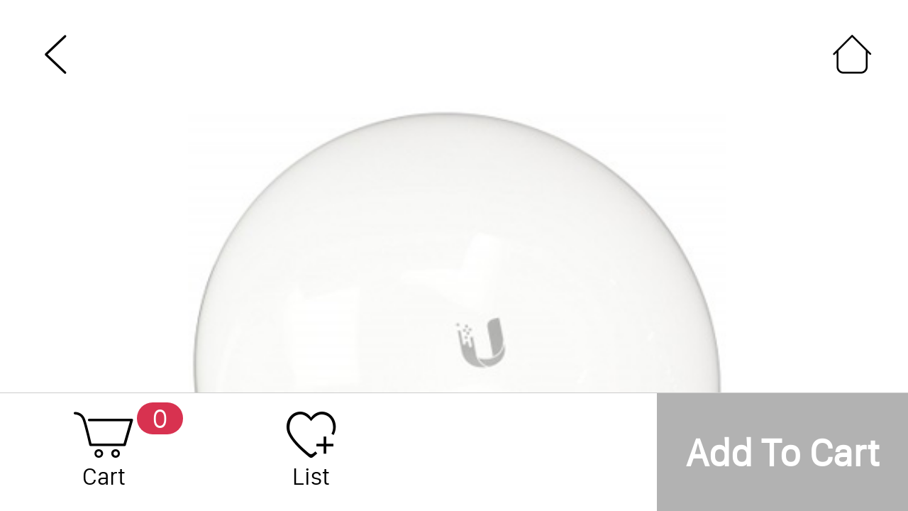

--- FILE ---
content_type: text/html; charset=utf-8
request_url: https://h5.ltsmall.com/ubiquiti-wireless/2316.html
body_size: 54582
content:
<!doctype html>
<html data-n-head-ssr lang="en" data-n-head="lang">
  <head data-n-head="">
    <title data-n-head="true">Networks 5GHz NanoBeam M5 16dBi - Ubiquiti Wireless</title><meta data-n-head="true" charset="utf-8"><meta data-n-head="true" id="vp" name="viewport" content="width=device-width, initial-scale=1, viewport-fit=cover"><meta data-n-head="true" name="applicable-device" content="mobile"><meta data-n-head="true" data-hid="mobile-web-app-capable" name="mobile-web-app-capable" content="yes"><meta data-n-head="true" data-hid="apple-mobile-web-app-title" name="apple-mobile-web-app-title" content="xt-app"><meta data-n-head="true" data-hid="author" name="author" content="lts.partner09@gmail.com"><meta data-n-head="true" data-hid="theme-color" name="theme-color" content="red"><meta data-n-head="true" data-hid="og:type" name="og:type" property="og:type" content="website"><meta data-n-head="true" data-hid="og:title" name="og:title" property="og:title" content="xt-app"><meta data-n-head="true" data-hid="og:site_name" name="og:site_name" property="og:site_name" content="xt-app"><meta data-n-head="true" data-hid="og:description" name="og:description" property="og:description" content="LTS Mall"><meta data-n-head="true" data-hid="description" name="description" content="Online Shopping for Networks 5GHz NanoBeam M5 16dBi.We provide fast shipping,best prices and better service.30 Day Returns."><meta data-n-head="true" data-hid="keywords" name="keywords" content="UBNT-NBE-M5-16, Networks 5GHz NanoBeam M5 16dBi"><link data-n-head="true" rel="icon" type="image/x-icon" href="/favicon.ico"><link data-n-head="true" rel="canonical" href="http://www.ltsmall.com"><link data-n-head="true" rel="manifest" href="/_nuxt/manifest.7aa743d8.json"><link rel="preload" href="/_nuxt/f2db6d44d1a377235f33.js" as="script"><link rel="preload" href="/_nuxt/46c4c8059d3d71f646ea.js" as="script"><link rel="preload" href="/_nuxt/d6cc6f7c6f6cd5b1aaf2.js" as="script"><link rel="preload" href="/_nuxt/c69faa98e905c6ea0067.js" as="script"><link rel="preload" href="/_nuxt/b377dd168413164edaeb.js" as="script"><link rel="preload" href="/_nuxt/c48df466f37cbc122d57.js" as="script"><link rel="preload" href="/_nuxt/9000dcd62d03d6bc90a5.js" as="script"><link rel="preload" href="/_nuxt/d9b3ce18675d2b2c78aa.js" as="script"><style data-vue-ssr-id="3b151d0c:0 7bcf49f8:0 dea7db52:0 17cfdfa9:0 747fea46:0 3df40582:0 ed348722:0 2e5b9977:0 255d5a29:0 e421b7ea:0 22a0b530:0">::-webkit-input-placeholder{color:#bcbcbc}:-moz-placeholder,::-moz-placeholder{color:#bcbcbc;opacity:1}:-ms-input-placeholder{color:#bcbcbc}::-ms-input-placeholder{color:#bcbcbc}@font-face{font-family:regular;src:url(https://ltsb2b.oss-us-west-1.aliyuncs.com/webapp/static/family/sanfranciscodisplay-regular-webfont.ttf)}@font-face{font-family:medium;src:url(https://ltsb2b.oss-us-west-1.aliyuncs.com/webapp/static/family/sanfranciscodisplay-medium-webfont.ttf)}@font-face{font-family:semibold;src:url(https://ltsb2b.oss-us-west-1.aliyuncs.com/webapp/static/family/sanfranciscodisplay-semibold-webfont.ttf)}@font-face{font-family:bold;src:url(https://ltsb2b.oss-us-west-1.aliyuncs.com/webapp/static/family/sanfranciscodisplay-bold-webfont.ttf)}@font-face{font-family:black;src:url(https://ltsb2b.oss-us-west-1.aliyuncs.com/webapp/static/family/sanfranciscodisplay-black-webfont.ttf)}*{box-sizing:border-box;-webkit-user-select:none;-moz-user-select:none;-ms-user-select:none;user-select:none}input,textarea{-webkit-user-select:text;-moz-user-select:text;-ms-user-select:text;user-select:text}a{font-size:3.46667vw;text-decoration:underline;color:#0da3e1;outline:none;-webkit-tap-highlight-color:rgba(0,0,0,0)}li,p,ul{list-style:none;padding:0;margin:0}input,textarea{outline:none}textarea{width:100%;border:1px solid #bcbcbc;font-family:Helvetica Neue,Helvetica,sans-serif;padding:1.33333vw;font-size:4.26667vw;color:#575757}.xt-textarea div{font-size:3.46667vw;color:#b2b2b2;text-align:right}body,html{margin:0;padding:0;background-color:#fff;height:100%;font-size:3.73333vw;font-family:regular,Helvetica Neue,Helvetica,sans-serif;-webkit-overflow-scrolling:touch}[v-cloak]{display:none}.color-red{color:#d83250!important}.color-orange{color:#ff6709}.color-yellow{color:#ffac00}.color-blue{color:#6485de!important}.color-wathet{color:#0da3e1}.card{background-color:#fff;padding:3.2vw;margin-bottom:3.2vw;line-height:1.6}.card div{color:#575757}.card h4{line-height:2}.card p{color:#d83250}.flex-content{display:flex;flex-direction:column;flex:1}.content{display:flex;flex-direction:column;position:absolute;left:0;right:0;bottom:0;top:0;height:100%}.content .main{flex:1;overflow-y:auto;position:relative}.scroll-main{flex:1;overflow:hidden}.gray{color:#8aa1ab}.footer{text-align:center;font-size:3.2vw}.wrapper-pad{padding:10.66667vw}.pull-left{float:left}.pull-right{float:right}.shade{position:fixed;bottom:0;left:0;top:0;right:0;z-index:1004;background-color:rgba(0,0,0,.4)}.bg-gray{background-color:#f9f9f9}.bg-blue{background-color:#0da3e1!important}.bg-white{background-color:#fff}.reverse{display:inline-block;transform:rotate(180deg)}.cell-group{margin-bottom:3.2vw}.cell{height:10.13333vw;display:flex;padding:2.13333vw;color:#575757;background-color:#fff;line-height:5.86667vw}.cell .cell-content{flex:1}.cell .cell-content .iconfont{display:inline-block;width:5.33333vw;font-size:4vw;margin-right:1.06667vw}.cell+.cell{border-top:1px solid #e9ebe6}.xt-radio label{display:flex;align-items:center}.xt-radio label span{margin-left:4.8vw}.xt-radio{margin:2.13333vw 0}.xt-radio input[type=radio]{display:inline-block;position:relative;background-color:#fff;-webkit-appearance:none;-moz-appearance:none;appearance:none}.xt-radio input[type=radio]:before{content:"";display:inline-block;border-radius:50%;width:4.26667vw;height:4.26667vw;border:.26667vw solid #bcbcbc}.xt-radio input[type=radio]:checked:before{border:1.06667vw solid #0da3e1}.mt-72{margin-top:9.6vw}.mt-36{margin-top:4.8vw}.mt-88{margin-top:11.73333vw}.p-48{padding:6.4vw}.p-24-48{padding:3.2vw 6.4vw}.p-48-24{padding:6.4vw 3.2vw}.m-24{margin:3.2vw 0}.animation-wrapper{position:absolute;left:10.66667vw;right:10.66667vw}.banner,.banner img{width:100%}.no-more-line{height:9.33333vw;line-height:9.33333vw;text-align:center}.addr-card{justify-content:space-around;padding:6.4vw 4.8vw;background-color:#fff;line-height:1.6}.addr-card,.addr-card .addr-card__prefix{display:flex;align-items:center}.addr-card .addr-card__content{flex:1}.addr-card .addr-card__append{display:flex;align-items:center}.addr-card .addr-card__append .iconfont{color:#575757;font-size:4vw}.addr-card+.addr-card{border-top:1px solid #ccc}.ellipsis,.ellipsis-2{overflow:hidden;text-overflow:ellipsis}.ellipsis{white-space:nowrap}.ellipsis-2{display:-webkit-box!important;-webkit-line-clamp:2;-webkit-box-orient:vertical;white-space:normal!important;word-wrap:break-word}.column-group{background-color:#fff;border-bottom:1px solid #ccc;display:flex;padding:3.2vw}.column-group .column-title{color:#222;font-family:medium;margin-right:5.33333vw}.column-group .column-content{flex:1}.order-item{display:block;text-decoration:none;background-color:#fff;margin:3.2vw 0}.order-item .order-item-cell+.order-item-cell{border-bottom:1px solid #ccc}.order-item .order-item-cell{overflow:hidden;padding:3.2vw;color:#575757;font-size:3.46667vw;border-top:1px solid #ccc}.order-item .order-item-cell .pull-right+.pull-right{margin-right:4.8vw}.circle-icon{border-radius:4vw;font-size:4.53333vw;line-height:8vw;color:#fff;background-color:rgba(0,0,0,.4);transition:background-color .5s ease}.badge{padding:0 1.73333vw;height:3.46667vw;color:#fff;line-height:3.6vw;border-radius:1.73333vw;text-align:center;font-size:2.93333vw;background-color:#d83250}.flag{display:inline-block;color:#fff;font-size:1.6vw;line-height:2.13333vw;padding:1.06667vw;margin-right:1.06667vw}.flag0{background:linear-gradient(90deg,#f9b000,#f58803)}.flag1{background:#f6600a}.flag2{background:linear-gradient(90deg,#1e72f2,#0ca6e5)}.real-price{color:#d83250}.base-price{text-decoration:line-through;color:#999}.no-item{width:100%;height:100%}.no-item .no-item-img{display:block;margin:53.33333vw auto 8vw;width:22.4vw;height:21.06667vw}.no-item .no-item-title{text-align:center;font-size:5.33333vw;font-weight:500;color:#4a4a4a}.header{width:100%;display:flex;line-height:11.73333vw;font-size:4.8vw;background-color:#c84253;z-index:999;color:#fff;transition:background-color .5s ease}.header.white{background-color:#fff;color:#000}.header.transparent{background-color:transparent;color:#000;border:none}.header.fixed{position:fixed;top:0}.header.border{border-bottom:1px solid #333}.header .header__main{flex:1;display:flex;align-items:center;justify-content:center;text-align:center}.header .header__left,.header .header__right{padding:0 2.13333vw}.header .header__left .iconfont,.header .header__right .iconfont{display:inline-block;text-align:center;font-size:4.26667vw;width:8vw;height:8vw}.nav-bar{background-color:#fff;width:100%;height:13.06667vw;line-height:13.06667vw;font-size:0;display:flex;border-top:.26667vw solid #e9ebe6}.nav-bar-item.nuxt-link-exact-active{color:#d83250}.nav-bar-item{flex:1;height:inherit;color:#1b1b1b;text-decoration:none;font-size:2.93333vw;position:relative;font-family:medium}.nav-bar-item .dot{height:1.86667vw;width:1.86667vw;display:block;border-radius:50%;background-color:#d83250;position:absolute;top:1.33333vw;right:6.66667vw}.nav-bar-item .cart-num{position:absolute;top:.93333vw;left:14.93333vw}.nav-bar-item div{height:100%;display:flex;flex-direction:column;align-items:center;line-height:1}.nav-bar-item div i{font-size:5.06667vw;margin:2vw 0 .8vw}.btn{display:block;transition:all .2s;width:100%;padding:2.66667vw 0;background-color:#c84253;font-size:4.26667vw;text-align:center;color:#fff;font-family:semibold;outline:none;border:none}.btn.white{color:#575757;background-color:#fff}.btn.small{display:inline-block;padding:2.13333vw 1.33333vw;font-size:3.2vw}.btn.grey,.btn:disabled{background-color:#eee;color:#585858}.btn.active:enabled,.btn:enabled:active{color:#fff;background-color:#ff6267}.btn.grey.active:enabled,.btn.grey:enabled:active{background-color:#eee;color:#585858}.btn-outline{display:inline-block;padding:0 2.13333vw;line-height:5.33333vw;height:5.33333vw;border-radius:2.66667vw;border:1px solid #b2b2b2;color:#b2b2b2;font-size:3.46667vw;text-decoration:underline}.btn-outline.active{border:1px solid #d83250;color:#d83250}.xt-form__name{color:#222;display:block}.xt-form__name h3{margin:4.8vw 0}.xt-form__name h4{margin:2.13333vw 0}.xt-form-item{padding:.8vw 0;display:flex;align-items:center}.xt-form-item .require{line-height:10.66667vw;vertical-align:middle;width:4vw;color:#d83250}.xt-form-item__content{flex:1}.xt-form-item.is-error .xt-input__inner{border-bottom:1px solid #c84253}.xt-input__inner:disabled{background-color:#fff}input{font-family:regular}input::-webkit-search-cancel-button,input::-webkit-search-decoration{display:none}.xt-input-group{display:flex;position:relative}.xt-input-group.mini .xt-input__inner{padding:0;height:4.26667vw;font-size:3.46667vw;border:none}.xt-input-group .xt-input__inner{width:100%;height:10.66667vw;border:none;border-bottom:1px solid #ccc;font-size:4.26667vw;padding:4.8vw 0;outline:none;transition:all .5s ease;flex:1}.xt-input-group .xt-input__inner:focus{border-bottom:1px solid #c84253}.xt-input-group .xt-input__inner::-webkit-input-placeholder{color:#ccc}.xt-input-group__append,.xt-input__suffix{display:flex;align-items:center;position:absolute;height:100%;right:.66667vw;top:0;text-align:center;color:#c0c4cc;transition:all .3s}.xt-checkbox{line-height:8vw}.xt-checkbox.disabled i:before{content:"";display:inline-block;width:4vw;height:4vw;border:1px solid #ccc;border-radius:50%;background-color:#b2b2b2}.xt-checkbox .icon-duoxuan,.xt-checkbox .icon-ziyuan45{font-size:4vw}.xt-checkbox>*{vertical-align:middle}.xt-checkbox i{color:#bcbcbc;font-size:5.06667vw;margin-right:2.13333vw}.xt-checkbox label{font-size:3.2vw;color:#7a7e83}.draw{position:fixed;background-color:#fff;z-index:1999;right:0;left:10%;bottom:0;top:0;display:flex;flex-direction:column}.draw .draw-header{line-height:10.66667vw;padding:0 3.2vw}.draw .draw-header .iconfont{font-size:3.2vw}.draw .draw-main{flex:1;padding:3.2vw;overflow-y:auto}.panel{height:109.06667vw;overflow:hidden;position:fixed;bottom:0;left:0;z-index:1998;display:flex;flex-direction:column}.panel,.panel-header{width:100%;background-color:#fff}.panel-header{height:10.13333vw;line-height:10.13333vw;bottom:98.93333vw;z-index:1002;padding:0 2.66667vw;box-sizing:border-box;border-bottom:.26667vw solid #e9ebe6;text-align:center}.panel-header .close{position:absolute;right:3.2vw;font-size:3.2vw}.panel-header .title{font-size:4vw}.panel-main{flex:1;overflow-y:auto}.radius{border-radius:2.66667vw 2.66667vw 0 0}.picker{display:flex;height:34.4vw;overflow:hidden;position:relative;margin:10.66667vw}.picker .picker-item{flex:1;text-align:center}.picker .picker-item ul>li{line-height:11.46667vw}.picker .picker-highlight{pointer-events:none;position:absolute;left:0;right:0;bottom:0;top:0;margin:auto;height:11.46667vw;width:100%;border-top:1px solid rgba(0,0,0,.4);border-bottom:1px solid rgba(0,0,0,.4)}.sheet{position:fixed;bottom:0;right:0;left:0;z-index:1001;margin:2.66667vw}.sheet .sheet-cancel,.sheet .sheet-list{margin-top:2.66667vw;font-size:4.26667vw;text-align:center;line-height:11.73333vw;border-radius:2vw;background-color:#fff}.sheet .sheet-list li+li{border-top:1px solid rgba(0,0,0,.4)}.sheet .sheet-list li{margin:0 2.13333vw}.message{background-color:#fff;border-radius:2.13333vw;margin:40% auto 0;width:85%;z-index:1001}.message .message-content{padding:10.66667vw}.message .message-footer{border-top:1px solid rgba(0,0,0,.4);color:#d83250;text-align:center;line-height:11.46667vw;display:flex}.message .message-footer div{flex:1}.message .message-footer div+div{border-left:1px solid rgba(0,0,0,.4)}.xt-tabs-wrapper{display:flex;flex-direction:column;width:100%}.xt-tabs-wrapper.fixed{position:absolute;left:0;right:0;bottom:0;top:0}.xt-tabs-container{width:100%;white-space:nowrap;border:1px solid #ccc}.xt-tabs-container .xt-tabs-scroll{display:inline-block}.xt-tabs-container .xt-tabs-scroll li{text-decoration:underline;display:inline-block;padding:3.2vw 2.4vw}.xt-tabs{height:10.13333vw;background-color:#fff;font-size:3.46667vw;padding:0 2.66667vw;color:#585858;display:flex;justify-content:space-around;align-items:center}.xt-tabs li{text-decoration:underline}.xt-tab-pane{flex:1}
/*!
 * animate.css -https://daneden.github.io/animate.css/
 * Version - 3.7.2
 * Licensed under the MIT license - http://opensource.org/licenses/MIT
 *
 * Copyright (c) 2019 Daniel Eden
 */@-webkit-keyframes bounce{0%,20%,53%,80%,to{-webkit-animation-timing-function:cubic-bezier(.215,.61,.355,1);animation-timing-function:cubic-bezier(.215,.61,.355,1);transform:translateZ(0)}40%,43%{-webkit-animation-timing-function:cubic-bezier(.755,.05,.855,.06);animation-timing-function:cubic-bezier(.755,.05,.855,.06);transform:translate3d(0,-30px,0)}70%{-webkit-animation-timing-function:cubic-bezier(.755,.05,.855,.06);animation-timing-function:cubic-bezier(.755,.05,.855,.06);transform:translate3d(0,-15px,0)}90%{transform:translate3d(0,-4px,0)}}@keyframes bounce{0%,20%,53%,80%,to{-webkit-animation-timing-function:cubic-bezier(.215,.61,.355,1);animation-timing-function:cubic-bezier(.215,.61,.355,1);transform:translateZ(0)}40%,43%{-webkit-animation-timing-function:cubic-bezier(.755,.05,.855,.06);animation-timing-function:cubic-bezier(.755,.05,.855,.06);transform:translate3d(0,-30px,0)}70%{-webkit-animation-timing-function:cubic-bezier(.755,.05,.855,.06);animation-timing-function:cubic-bezier(.755,.05,.855,.06);transform:translate3d(0,-15px,0)}90%{transform:translate3d(0,-4px,0)}}.bounce{-webkit-animation-name:bounce;animation-name:bounce;transform-origin:center bottom}@-webkit-keyframes flash{0%,50%,to{opacity:1}25%,75%{opacity:0}}@keyframes flash{0%,50%,to{opacity:1}25%,75%{opacity:0}}.flash{-webkit-animation-name:flash;animation-name:flash}@-webkit-keyframes pulse{0%{transform:scaleX(1)}50%{transform:scale3d(1.05,1.05,1.05)}to{transform:scaleX(1)}}@keyframes pulse{0%{transform:scaleX(1)}50%{transform:scale3d(1.05,1.05,1.05)}to{transform:scaleX(1)}}.pulse{-webkit-animation-name:pulse;animation-name:pulse}@-webkit-keyframes rubberBand{0%{transform:scaleX(1)}30%{transform:scale3d(1.25,.75,1)}40%{transform:scale3d(.75,1.25,1)}50%{transform:scale3d(1.15,.85,1)}65%{transform:scale3d(.95,1.05,1)}75%{transform:scale3d(1.05,.95,1)}to{transform:scaleX(1)}}@keyframes rubberBand{0%{transform:scaleX(1)}30%{transform:scale3d(1.25,.75,1)}40%{transform:scale3d(.75,1.25,1)}50%{transform:scale3d(1.15,.85,1)}65%{transform:scale3d(.95,1.05,1)}75%{transform:scale3d(1.05,.95,1)}to{transform:scaleX(1)}}.rubberBand{-webkit-animation-name:rubberBand;animation-name:rubberBand}@-webkit-keyframes shake{0%,to{transform:translateZ(0)}10%,30%,50%,70%,90%{transform:translate3d(-10px,0,0)}20%,40%,60%,80%{transform:translate3d(10px,0,0)}}@keyframes shake{0%,to{transform:translateZ(0)}10%,30%,50%,70%,90%{transform:translate3d(-10px,0,0)}20%,40%,60%,80%{transform:translate3d(10px,0,0)}}.shake{-webkit-animation-name:shake;animation-name:shake}@-webkit-keyframes headShake{0%{transform:translateX(0)}6.5%{transform:translateX(-6px) rotateY(-9deg)}18.5%{transform:translateX(5px) rotateY(7deg)}31.5%{transform:translateX(-3px) rotateY(-5deg)}43.5%{transform:translateX(2px) rotateY(3deg)}50%{transform:translateX(0)}}@keyframes headShake{0%{transform:translateX(0)}6.5%{transform:translateX(-6px) rotateY(-9deg)}18.5%{transform:translateX(5px) rotateY(7deg)}31.5%{transform:translateX(-3px) rotateY(-5deg)}43.5%{transform:translateX(2px) rotateY(3deg)}50%{transform:translateX(0)}}.headShake{-webkit-animation-timing-function:ease-in-out;animation-timing-function:ease-in-out;-webkit-animation-name:headShake;animation-name:headShake}@-webkit-keyframes swing{20%{transform:rotate(15deg)}40%{transform:rotate(-10deg)}60%{transform:rotate(5deg)}80%{transform:rotate(-5deg)}to{transform:rotate(0deg)}}@keyframes swing{20%{transform:rotate(15deg)}40%{transform:rotate(-10deg)}60%{transform:rotate(5deg)}80%{transform:rotate(-5deg)}to{transform:rotate(0deg)}}.swing{transform-origin:top center;-webkit-animation-name:swing;animation-name:swing}@-webkit-keyframes tada{0%{transform:scaleX(1)}10%,20%{transform:scale3d(.9,.9,.9) rotate(-3deg)}30%,50%,70%,90%{transform:scale3d(1.1,1.1,1.1) rotate(3deg)}40%,60%,80%{transform:scale3d(1.1,1.1,1.1) rotate(-3deg)}to{transform:scaleX(1)}}@keyframes tada{0%{transform:scaleX(1)}10%,20%{transform:scale3d(.9,.9,.9) rotate(-3deg)}30%,50%,70%,90%{transform:scale3d(1.1,1.1,1.1) rotate(3deg)}40%,60%,80%{transform:scale3d(1.1,1.1,1.1) rotate(-3deg)}to{transform:scaleX(1)}}.tada{-webkit-animation-name:tada;animation-name:tada}@-webkit-keyframes wobble{0%{transform:translateZ(0)}15%{transform:translate3d(-25%,0,0) rotate(-5deg)}30%{transform:translate3d(20%,0,0) rotate(3deg)}45%{transform:translate3d(-15%,0,0) rotate(-3deg)}60%{transform:translate3d(10%,0,0) rotate(2deg)}75%{transform:translate3d(-5%,0,0) rotate(-1deg)}to{transform:translateZ(0)}}@keyframes wobble{0%{transform:translateZ(0)}15%{transform:translate3d(-25%,0,0) rotate(-5deg)}30%{transform:translate3d(20%,0,0) rotate(3deg)}45%{transform:translate3d(-15%,0,0) rotate(-3deg)}60%{transform:translate3d(10%,0,0) rotate(2deg)}75%{transform:translate3d(-5%,0,0) rotate(-1deg)}to{transform:translateZ(0)}}.wobble{-webkit-animation-name:wobble;animation-name:wobble}@-webkit-keyframes jello{0%,11.1%,to{transform:translateZ(0)}22.2%{transform:skewX(-12.5deg) skewY(-12.5deg)}33.3%{transform:skewX(6.25deg) skewY(6.25deg)}44.4%{transform:skewX(-3.125deg) skewY(-3.125deg)}55.5%{transform:skewX(1.5625deg) skewY(1.5625deg)}66.6%{transform:skewX(-.78125deg) skewY(-.78125deg)}77.7%{transform:skewX(.390625deg) skewY(.390625deg)}88.8%{transform:skewX(-.1953125deg) skewY(-.1953125deg)}}@keyframes jello{0%,11.1%,to{transform:translateZ(0)}22.2%{transform:skewX(-12.5deg) skewY(-12.5deg)}33.3%{transform:skewX(6.25deg) skewY(6.25deg)}44.4%{transform:skewX(-3.125deg) skewY(-3.125deg)}55.5%{transform:skewX(1.5625deg) skewY(1.5625deg)}66.6%{transform:skewX(-.78125deg) skewY(-.78125deg)}77.7%{transform:skewX(.390625deg) skewY(.390625deg)}88.8%{transform:skewX(-.1953125deg) skewY(-.1953125deg)}}.jello{-webkit-animation-name:jello;animation-name:jello;transform-origin:center}@-webkit-keyframes heartBeat{0%{transform:scale(1)}14%{transform:scale(1.3)}28%{transform:scale(1)}42%{transform:scale(1.3)}70%{transform:scale(1)}}@keyframes heartBeat{0%{transform:scale(1)}14%{transform:scale(1.3)}28%{transform:scale(1)}42%{transform:scale(1.3)}70%{transform:scale(1)}}.heartBeat{-webkit-animation-name:heartBeat;animation-name:heartBeat;-webkit-animation-duration:1.3s;animation-duration:1.3s;-webkit-animation-timing-function:ease-in-out;animation-timing-function:ease-in-out}@-webkit-keyframes bounceIn{0%,20%,40%,60%,80%,to{-webkit-animation-timing-function:cubic-bezier(.215,.61,.355,1);animation-timing-function:cubic-bezier(.215,.61,.355,1)}0%{opacity:0;transform:scale3d(.3,.3,.3)}20%{transform:scale3d(1.1,1.1,1.1)}40%{transform:scale3d(.9,.9,.9)}60%{opacity:1;transform:scale3d(1.03,1.03,1.03)}80%{transform:scale3d(.97,.97,.97)}to{opacity:1;transform:scaleX(1)}}@keyframes bounceIn{0%,20%,40%,60%,80%,to{-webkit-animation-timing-function:cubic-bezier(.215,.61,.355,1);animation-timing-function:cubic-bezier(.215,.61,.355,1)}0%{opacity:0;transform:scale3d(.3,.3,.3)}20%{transform:scale3d(1.1,1.1,1.1)}40%{transform:scale3d(.9,.9,.9)}60%{opacity:1;transform:scale3d(1.03,1.03,1.03)}80%{transform:scale3d(.97,.97,.97)}to{opacity:1;transform:scaleX(1)}}.bounceIn{-webkit-animation-duration:.75s;animation-duration:.75s;-webkit-animation-name:bounceIn;animation-name:bounceIn}@-webkit-keyframes bounceInDown{0%,60%,75%,90%,to{-webkit-animation-timing-function:cubic-bezier(.215,.61,.355,1);animation-timing-function:cubic-bezier(.215,.61,.355,1)}0%{opacity:0;transform:translate3d(0,-3000px,0)}60%{opacity:1;transform:translate3d(0,25px,0)}75%{transform:translate3d(0,-10px,0)}90%{transform:translate3d(0,5px,0)}to{transform:translateZ(0)}}@keyframes bounceInDown{0%,60%,75%,90%,to{-webkit-animation-timing-function:cubic-bezier(.215,.61,.355,1);animation-timing-function:cubic-bezier(.215,.61,.355,1)}0%{opacity:0;transform:translate3d(0,-3000px,0)}60%{opacity:1;transform:translate3d(0,25px,0)}75%{transform:translate3d(0,-10px,0)}90%{transform:translate3d(0,5px,0)}to{transform:translateZ(0)}}.bounceInDown{-webkit-animation-name:bounceInDown;animation-name:bounceInDown}@-webkit-keyframes bounceInLeft{0%,60%,75%,90%,to{-webkit-animation-timing-function:cubic-bezier(.215,.61,.355,1);animation-timing-function:cubic-bezier(.215,.61,.355,1)}0%{opacity:0;transform:translate3d(-3000px,0,0)}60%{opacity:1;transform:translate3d(25px,0,0)}75%{transform:translate3d(-10px,0,0)}90%{transform:translate3d(5px,0,0)}to{transform:translateZ(0)}}@keyframes bounceInLeft{0%,60%,75%,90%,to{-webkit-animation-timing-function:cubic-bezier(.215,.61,.355,1);animation-timing-function:cubic-bezier(.215,.61,.355,1)}0%{opacity:0;transform:translate3d(-3000px,0,0)}60%{opacity:1;transform:translate3d(25px,0,0)}75%{transform:translate3d(-10px,0,0)}90%{transform:translate3d(5px,0,0)}to{transform:translateZ(0)}}.bounceInLeft{-webkit-animation-name:bounceInLeft;animation-name:bounceInLeft}@-webkit-keyframes bounceInRight{0%,60%,75%,90%,to{-webkit-animation-timing-function:cubic-bezier(.215,.61,.355,1);animation-timing-function:cubic-bezier(.215,.61,.355,1)}0%{opacity:0;transform:translate3d(3000px,0,0)}60%{opacity:1;transform:translate3d(-25px,0,0)}75%{transform:translate3d(10px,0,0)}90%{transform:translate3d(-5px,0,0)}to{transform:translateZ(0)}}@keyframes bounceInRight{0%,60%,75%,90%,to{-webkit-animation-timing-function:cubic-bezier(.215,.61,.355,1);animation-timing-function:cubic-bezier(.215,.61,.355,1)}0%{opacity:0;transform:translate3d(3000px,0,0)}60%{opacity:1;transform:translate3d(-25px,0,0)}75%{transform:translate3d(10px,0,0)}90%{transform:translate3d(-5px,0,0)}to{transform:translateZ(0)}}.bounceInRight{-webkit-animation-name:bounceInRight;animation-name:bounceInRight}@-webkit-keyframes bounceInUp{0%,60%,75%,90%,to{-webkit-animation-timing-function:cubic-bezier(.215,.61,.355,1);animation-timing-function:cubic-bezier(.215,.61,.355,1)}0%{opacity:0;transform:translate3d(0,3000px,0)}60%{opacity:1;transform:translate3d(0,-20px,0)}75%{transform:translate3d(0,10px,0)}90%{transform:translate3d(0,-5px,0)}to{transform:translateZ(0)}}@keyframes bounceInUp{0%,60%,75%,90%,to{-webkit-animation-timing-function:cubic-bezier(.215,.61,.355,1);animation-timing-function:cubic-bezier(.215,.61,.355,1)}0%{opacity:0;transform:translate3d(0,3000px,0)}60%{opacity:1;transform:translate3d(0,-20px,0)}75%{transform:translate3d(0,10px,0)}90%{transform:translate3d(0,-5px,0)}to{transform:translateZ(0)}}.bounceInUp{-webkit-animation-name:bounceInUp;animation-name:bounceInUp}@-webkit-keyframes bounceOut{20%{transform:scale3d(.9,.9,.9)}50%,55%{opacity:1;transform:scale3d(1.1,1.1,1.1)}to{opacity:0;transform:scale3d(.3,.3,.3)}}@keyframes bounceOut{20%{transform:scale3d(.9,.9,.9)}50%,55%{opacity:1;transform:scale3d(1.1,1.1,1.1)}to{opacity:0;transform:scale3d(.3,.3,.3)}}.bounceOut{-webkit-animation-duration:.75s;animation-duration:.75s;-webkit-animation-name:bounceOut;animation-name:bounceOut}@-webkit-keyframes bounceOutDown{20%{transform:translate3d(0,10px,0)}40%,45%{opacity:1;transform:translate3d(0,-20px,0)}to{opacity:0;transform:translate3d(0,2000px,0)}}@keyframes bounceOutDown{20%{transform:translate3d(0,10px,0)}40%,45%{opacity:1;transform:translate3d(0,-20px,0)}to{opacity:0;transform:translate3d(0,2000px,0)}}.bounceOutDown{-webkit-animation-name:bounceOutDown;animation-name:bounceOutDown}@-webkit-keyframes bounceOutLeft{20%{opacity:1;transform:translate3d(20px,0,0)}to{opacity:0;transform:translate3d(-2000px,0,0)}}@keyframes bounceOutLeft{20%{opacity:1;transform:translate3d(20px,0,0)}to{opacity:0;transform:translate3d(-2000px,0,0)}}.bounceOutLeft{-webkit-animation-name:bounceOutLeft;animation-name:bounceOutLeft}@-webkit-keyframes bounceOutRight{20%{opacity:1;transform:translate3d(-20px,0,0)}to{opacity:0;transform:translate3d(2000px,0,0)}}@keyframes bounceOutRight{20%{opacity:1;transform:translate3d(-20px,0,0)}to{opacity:0;transform:translate3d(2000px,0,0)}}.bounceOutRight{-webkit-animation-name:bounceOutRight;animation-name:bounceOutRight}@-webkit-keyframes bounceOutUp{20%{transform:translate3d(0,-10px,0)}40%,45%{opacity:1;transform:translate3d(0,20px,0)}to{opacity:0;transform:translate3d(0,-2000px,0)}}@keyframes bounceOutUp{20%{transform:translate3d(0,-10px,0)}40%,45%{opacity:1;transform:translate3d(0,20px,0)}to{opacity:0;transform:translate3d(0,-2000px,0)}}.bounceOutUp{-webkit-animation-name:bounceOutUp;animation-name:bounceOutUp}@-webkit-keyframes fadeIn{0%{opacity:0}to{opacity:1}}@keyframes fadeIn{0%{opacity:0}to{opacity:1}}.fadeIn{-webkit-animation-name:fadeIn;animation-name:fadeIn}@-webkit-keyframes fadeInDown{0%{opacity:0;transform:translate3d(0,-100%,0)}to{opacity:1;transform:translateZ(0)}}@keyframes fadeInDown{0%{opacity:0;transform:translate3d(0,-100%,0)}to{opacity:1;transform:translateZ(0)}}.fadeInDown{-webkit-animation-name:fadeInDown;animation-name:fadeInDown}@-webkit-keyframes fadeInDownBig{0%{opacity:0;transform:translate3d(0,-2000px,0)}to{opacity:1;transform:translateZ(0)}}@keyframes fadeInDownBig{0%{opacity:0;transform:translate3d(0,-2000px,0)}to{opacity:1;transform:translateZ(0)}}.fadeInDownBig{-webkit-animation-name:fadeInDownBig;animation-name:fadeInDownBig}@-webkit-keyframes fadeInLeft{0%{opacity:0;transform:translate3d(-100%,0,0)}to{opacity:1;transform:translateZ(0)}}@keyframes fadeInLeft{0%{opacity:0;transform:translate3d(-100%,0,0)}to{opacity:1;transform:translateZ(0)}}.fadeInLeft{-webkit-animation-name:fadeInLeft;animation-name:fadeInLeft}@-webkit-keyframes fadeInLeftBig{0%{opacity:0;transform:translate3d(-2000px,0,0)}to{opacity:1;transform:translateZ(0)}}@keyframes fadeInLeftBig{0%{opacity:0;transform:translate3d(-2000px,0,0)}to{opacity:1;transform:translateZ(0)}}.fadeInLeftBig{-webkit-animation-name:fadeInLeftBig;animation-name:fadeInLeftBig}@-webkit-keyframes fadeInRight{0%{opacity:0;transform:translate3d(100%,0,0)}to{opacity:1;transform:translateZ(0)}}@keyframes fadeInRight{0%{opacity:0;transform:translate3d(100%,0,0)}to{opacity:1;transform:translateZ(0)}}.fadeInRight{-webkit-animation-name:fadeInRight;animation-name:fadeInRight}@-webkit-keyframes fadeInRightBig{0%{opacity:0;transform:translate3d(2000px,0,0)}to{opacity:1;transform:translateZ(0)}}@keyframes fadeInRightBig{0%{opacity:0;transform:translate3d(2000px,0,0)}to{opacity:1;transform:translateZ(0)}}.fadeInRightBig{-webkit-animation-name:fadeInRightBig;animation-name:fadeInRightBig}@-webkit-keyframes fadeInUp{0%{opacity:0;transform:translate3d(0,100%,0)}to{opacity:1;transform:translateZ(0)}}@keyframes fadeInUp{0%{opacity:0;transform:translate3d(0,100%,0)}to{opacity:1;transform:translateZ(0)}}.fadeInUp{-webkit-animation-name:fadeInUp;animation-name:fadeInUp}@-webkit-keyframes fadeInUpBig{0%{opacity:0;transform:translate3d(0,2000px,0)}to{opacity:1;transform:translateZ(0)}}@keyframes fadeInUpBig{0%{opacity:0;transform:translate3d(0,2000px,0)}to{opacity:1;transform:translateZ(0)}}.fadeInUpBig{-webkit-animation-name:fadeInUpBig;animation-name:fadeInUpBig}@-webkit-keyframes fadeOut{0%{opacity:1}to{opacity:0}}@keyframes fadeOut{0%{opacity:1}to{opacity:0}}.fadeOut{-webkit-animation-name:fadeOut;animation-name:fadeOut}@-webkit-keyframes fadeOutDown{0%{opacity:1}to{opacity:0;transform:translate3d(0,100%,0)}}@keyframes fadeOutDown{0%{opacity:1}to{opacity:0;transform:translate3d(0,100%,0)}}.fadeOutDown{-webkit-animation-name:fadeOutDown;animation-name:fadeOutDown}@-webkit-keyframes fadeOutDownBig{0%{opacity:1}to{opacity:0;transform:translate3d(0,2000px,0)}}@keyframes fadeOutDownBig{0%{opacity:1}to{opacity:0;transform:translate3d(0,2000px,0)}}.fadeOutDownBig{-webkit-animation-name:fadeOutDownBig;animation-name:fadeOutDownBig}@-webkit-keyframes fadeOutLeft{0%{opacity:1}to{opacity:0;transform:translate3d(-100%,0,0)}}@keyframes fadeOutLeft{0%{opacity:1}to{opacity:0;transform:translate3d(-100%,0,0)}}.fadeOutLeft{-webkit-animation-name:fadeOutLeft;animation-name:fadeOutLeft}@-webkit-keyframes fadeOutLeftBig{0%{opacity:1}to{opacity:0;transform:translate3d(-2000px,0,0)}}@keyframes fadeOutLeftBig{0%{opacity:1}to{opacity:0;transform:translate3d(-2000px,0,0)}}.fadeOutLeftBig{-webkit-animation-name:fadeOutLeftBig;animation-name:fadeOutLeftBig}@-webkit-keyframes fadeOutRight{0%{opacity:1}to{opacity:0;transform:translate3d(100%,0,0)}}@keyframes fadeOutRight{0%{opacity:1}to{opacity:0;transform:translate3d(100%,0,0)}}.fadeOutRight{-webkit-animation-name:fadeOutRight;animation-name:fadeOutRight}@-webkit-keyframes fadeOutRightBig{0%{opacity:1}to{opacity:0;transform:translate3d(2000px,0,0)}}@keyframes fadeOutRightBig{0%{opacity:1}to{opacity:0;transform:translate3d(2000px,0,0)}}.fadeOutRightBig{-webkit-animation-name:fadeOutRightBig;animation-name:fadeOutRightBig}@-webkit-keyframes fadeOutUp{0%{opacity:1}to{opacity:0;transform:translate3d(0,-100%,0)}}@keyframes fadeOutUp{0%{opacity:1}to{opacity:0;transform:translate3d(0,-100%,0)}}.fadeOutUp{-webkit-animation-name:fadeOutUp;animation-name:fadeOutUp}@-webkit-keyframes fadeOutUpBig{0%{opacity:1}to{opacity:0;transform:translate3d(0,-2000px,0)}}@keyframes fadeOutUpBig{0%{opacity:1}to{opacity:0;transform:translate3d(0,-2000px,0)}}.fadeOutUpBig{-webkit-animation-name:fadeOutUpBig;animation-name:fadeOutUpBig}@-webkit-keyframes flip{0%{transform:perspective(400px) scaleX(1) translateZ(0) rotateY(-1turn);-webkit-animation-timing-function:ease-out;animation-timing-function:ease-out}40%{transform:perspective(400px) scaleX(1) translateZ(150px) rotateY(-190deg);-webkit-animation-timing-function:ease-out;animation-timing-function:ease-out}50%{transform:perspective(400px) scaleX(1) translateZ(150px) rotateY(-170deg);-webkit-animation-timing-function:ease-in;animation-timing-function:ease-in}80%{transform:perspective(400px) scale3d(.95,.95,.95) translateZ(0) rotateY(0deg);-webkit-animation-timing-function:ease-in;animation-timing-function:ease-in}to{transform:perspective(400px) scaleX(1) translateZ(0) rotateY(0deg);-webkit-animation-timing-function:ease-in;animation-timing-function:ease-in}}@keyframes flip{0%{transform:perspective(400px) scaleX(1) translateZ(0) rotateY(-1turn);-webkit-animation-timing-function:ease-out;animation-timing-function:ease-out}40%{transform:perspective(400px) scaleX(1) translateZ(150px) rotateY(-190deg);-webkit-animation-timing-function:ease-out;animation-timing-function:ease-out}50%{transform:perspective(400px) scaleX(1) translateZ(150px) rotateY(-170deg);-webkit-animation-timing-function:ease-in;animation-timing-function:ease-in}80%{transform:perspective(400px) scale3d(.95,.95,.95) translateZ(0) rotateY(0deg);-webkit-animation-timing-function:ease-in;animation-timing-function:ease-in}to{transform:perspective(400px) scaleX(1) translateZ(0) rotateY(0deg);-webkit-animation-timing-function:ease-in;animation-timing-function:ease-in}}.animated.flip{-webkit-backface-visibility:visible;backface-visibility:visible;-webkit-animation-name:flip;animation-name:flip}@-webkit-keyframes flipInX{0%{transform:perspective(400px) rotateX(90deg);-webkit-animation-timing-function:ease-in;animation-timing-function:ease-in;opacity:0}40%{transform:perspective(400px) rotateX(-20deg);-webkit-animation-timing-function:ease-in;animation-timing-function:ease-in}60%{transform:perspective(400px) rotateX(10deg);opacity:1}80%{transform:perspective(400px) rotateX(-5deg)}to{transform:perspective(400px)}}@keyframes flipInX{0%{transform:perspective(400px) rotateX(90deg);-webkit-animation-timing-function:ease-in;animation-timing-function:ease-in;opacity:0}40%{transform:perspective(400px) rotateX(-20deg);-webkit-animation-timing-function:ease-in;animation-timing-function:ease-in}60%{transform:perspective(400px) rotateX(10deg);opacity:1}80%{transform:perspective(400px) rotateX(-5deg)}to{transform:perspective(400px)}}.flipInX{-webkit-backface-visibility:visible!important;backface-visibility:visible!important;-webkit-animation-name:flipInX;animation-name:flipInX}@-webkit-keyframes flipInY{0%{transform:perspective(400px) rotateY(90deg);-webkit-animation-timing-function:ease-in;animation-timing-function:ease-in;opacity:0}40%{transform:perspective(400px) rotateY(-20deg);-webkit-animation-timing-function:ease-in;animation-timing-function:ease-in}60%{transform:perspective(400px) rotateY(10deg);opacity:1}80%{transform:perspective(400px) rotateY(-5deg)}to{transform:perspective(400px)}}@keyframes flipInY{0%{transform:perspective(400px) rotateY(90deg);-webkit-animation-timing-function:ease-in;animation-timing-function:ease-in;opacity:0}40%{transform:perspective(400px) rotateY(-20deg);-webkit-animation-timing-function:ease-in;animation-timing-function:ease-in}60%{transform:perspective(400px) rotateY(10deg);opacity:1}80%{transform:perspective(400px) rotateY(-5deg)}to{transform:perspective(400px)}}.flipInY{-webkit-backface-visibility:visible!important;backface-visibility:visible!important;-webkit-animation-name:flipInY;animation-name:flipInY}@-webkit-keyframes flipOutX{0%{transform:perspective(400px)}30%{transform:perspective(400px) rotateX(-20deg);opacity:1}to{transform:perspective(400px) rotateX(90deg);opacity:0}}@keyframes flipOutX{0%{transform:perspective(400px)}30%{transform:perspective(400px) rotateX(-20deg);opacity:1}to{transform:perspective(400px) rotateX(90deg);opacity:0}}.flipOutX{-webkit-animation-duration:.75s;animation-duration:.75s;-webkit-animation-name:flipOutX;animation-name:flipOutX;-webkit-backface-visibility:visible!important;backface-visibility:visible!important}@-webkit-keyframes flipOutY{0%{transform:perspective(400px)}30%{transform:perspective(400px) rotateY(-15deg);opacity:1}to{transform:perspective(400px) rotateY(90deg);opacity:0}}@keyframes flipOutY{0%{transform:perspective(400px)}30%{transform:perspective(400px) rotateY(-15deg);opacity:1}to{transform:perspective(400px) rotateY(90deg);opacity:0}}.flipOutY{-webkit-animation-duration:.75s;animation-duration:.75s;-webkit-backface-visibility:visible!important;backface-visibility:visible!important;-webkit-animation-name:flipOutY;animation-name:flipOutY}@-webkit-keyframes lightSpeedIn{0%{transform:translate3d(100%,0,0) skewX(-30deg);opacity:0}60%{transform:skewX(20deg);opacity:1}80%{transform:skewX(-5deg)}to{transform:translateZ(0)}}@keyframes lightSpeedIn{0%{transform:translate3d(100%,0,0) skewX(-30deg);opacity:0}60%{transform:skewX(20deg);opacity:1}80%{transform:skewX(-5deg)}to{transform:translateZ(0)}}.lightSpeedIn{-webkit-animation-name:lightSpeedIn;animation-name:lightSpeedIn;-webkit-animation-timing-function:ease-out;animation-timing-function:ease-out}@-webkit-keyframes lightSpeedOut{0%{opacity:1}to{transform:translate3d(100%,0,0) skewX(30deg);opacity:0}}@keyframes lightSpeedOut{0%{opacity:1}to{transform:translate3d(100%,0,0) skewX(30deg);opacity:0}}.lightSpeedOut{-webkit-animation-name:lightSpeedOut;animation-name:lightSpeedOut;-webkit-animation-timing-function:ease-in;animation-timing-function:ease-in}@-webkit-keyframes rotateIn{0%{transform-origin:center;transform:rotate(-200deg);opacity:0}to{transform-origin:center;transform:translateZ(0);opacity:1}}@keyframes rotateIn{0%{transform-origin:center;transform:rotate(-200deg);opacity:0}to{transform-origin:center;transform:translateZ(0);opacity:1}}.rotateIn{-webkit-animation-name:rotateIn;animation-name:rotateIn}@-webkit-keyframes rotateInDownLeft{0%{transform-origin:left bottom;transform:rotate(-45deg);opacity:0}to{transform-origin:left bottom;transform:translateZ(0);opacity:1}}@keyframes rotateInDownLeft{0%{transform-origin:left bottom;transform:rotate(-45deg);opacity:0}to{transform-origin:left bottom;transform:translateZ(0);opacity:1}}.rotateInDownLeft{-webkit-animation-name:rotateInDownLeft;animation-name:rotateInDownLeft}@-webkit-keyframes rotateInDownRight{0%{transform-origin:right bottom;transform:rotate(45deg);opacity:0}to{transform-origin:right bottom;transform:translateZ(0);opacity:1}}@keyframes rotateInDownRight{0%{transform-origin:right bottom;transform:rotate(45deg);opacity:0}to{transform-origin:right bottom;transform:translateZ(0);opacity:1}}.rotateInDownRight{-webkit-animation-name:rotateInDownRight;animation-name:rotateInDownRight}@-webkit-keyframes rotateInUpLeft{0%{transform-origin:left bottom;transform:rotate(45deg);opacity:0}to{transform-origin:left bottom;transform:translateZ(0);opacity:1}}@keyframes rotateInUpLeft{0%{transform-origin:left bottom;transform:rotate(45deg);opacity:0}to{transform-origin:left bottom;transform:translateZ(0);opacity:1}}.rotateInUpLeft{-webkit-animation-name:rotateInUpLeft;animation-name:rotateInUpLeft}@-webkit-keyframes rotateInUpRight{0%{transform-origin:right bottom;transform:rotate(-90deg);opacity:0}to{transform-origin:right bottom;transform:translateZ(0);opacity:1}}@keyframes rotateInUpRight{0%{transform-origin:right bottom;transform:rotate(-90deg);opacity:0}to{transform-origin:right bottom;transform:translateZ(0);opacity:1}}.rotateInUpRight{-webkit-animation-name:rotateInUpRight;animation-name:rotateInUpRight}@-webkit-keyframes rotateOut{0%{transform-origin:center;opacity:1}to{transform-origin:center;transform:rotate(200deg);opacity:0}}@keyframes rotateOut{0%{transform-origin:center;opacity:1}to{transform-origin:center;transform:rotate(200deg);opacity:0}}.rotateOut{-webkit-animation-name:rotateOut;animation-name:rotateOut}@-webkit-keyframes rotateOutDownLeft{0%{transform-origin:left bottom;opacity:1}to{transform-origin:left bottom;transform:rotate(45deg);opacity:0}}@keyframes rotateOutDownLeft{0%{transform-origin:left bottom;opacity:1}to{transform-origin:left bottom;transform:rotate(45deg);opacity:0}}.rotateOutDownLeft{-webkit-animation-name:rotateOutDownLeft;animation-name:rotateOutDownLeft}@-webkit-keyframes rotateOutDownRight{0%{transform-origin:right bottom;opacity:1}to{transform-origin:right bottom;transform:rotate(-45deg);opacity:0}}@keyframes rotateOutDownRight{0%{transform-origin:right bottom;opacity:1}to{transform-origin:right bottom;transform:rotate(-45deg);opacity:0}}.rotateOutDownRight{-webkit-animation-name:rotateOutDownRight;animation-name:rotateOutDownRight}@-webkit-keyframes rotateOutUpLeft{0%{transform-origin:left bottom;opacity:1}to{transform-origin:left bottom;transform:rotate(-45deg);opacity:0}}@keyframes rotateOutUpLeft{0%{transform-origin:left bottom;opacity:1}to{transform-origin:left bottom;transform:rotate(-45deg);opacity:0}}.rotateOutUpLeft{-webkit-animation-name:rotateOutUpLeft;animation-name:rotateOutUpLeft}@-webkit-keyframes rotateOutUpRight{0%{transform-origin:right bottom;opacity:1}to{transform-origin:right bottom;transform:rotate(90deg);opacity:0}}@keyframes rotateOutUpRight{0%{transform-origin:right bottom;opacity:1}to{transform-origin:right bottom;transform:rotate(90deg);opacity:0}}.rotateOutUpRight{-webkit-animation-name:rotateOutUpRight;animation-name:rotateOutUpRight}@-webkit-keyframes hinge{0%{transform-origin:top left;-webkit-animation-timing-function:ease-in-out;animation-timing-function:ease-in-out}20%,60%{transform:rotate(80deg);transform-origin:top left;-webkit-animation-timing-function:ease-in-out;animation-timing-function:ease-in-out}40%,80%{transform:rotate(60deg);transform-origin:top left;-webkit-animation-timing-function:ease-in-out;animation-timing-function:ease-in-out;opacity:1}to{transform:translate3d(0,700px,0);opacity:0}}@keyframes hinge{0%{transform-origin:top left;-webkit-animation-timing-function:ease-in-out;animation-timing-function:ease-in-out}20%,60%{transform:rotate(80deg);transform-origin:top left;-webkit-animation-timing-function:ease-in-out;animation-timing-function:ease-in-out}40%,80%{transform:rotate(60deg);transform-origin:top left;-webkit-animation-timing-function:ease-in-out;animation-timing-function:ease-in-out;opacity:1}to{transform:translate3d(0,700px,0);opacity:0}}.hinge{-webkit-animation-duration:2s;animation-duration:2s;-webkit-animation-name:hinge;animation-name:hinge}@-webkit-keyframes jackInTheBox{0%{opacity:0;transform:scale(.1) rotate(30deg);transform-origin:center bottom}50%{transform:rotate(-10deg)}70%{transform:rotate(3deg)}to{opacity:1;transform:scale(1)}}@keyframes jackInTheBox{0%{opacity:0;transform:scale(.1) rotate(30deg);transform-origin:center bottom}50%{transform:rotate(-10deg)}70%{transform:rotate(3deg)}to{opacity:1;transform:scale(1)}}.jackInTheBox{-webkit-animation-name:jackInTheBox;animation-name:jackInTheBox}@-webkit-keyframes rollIn{0%{opacity:0;transform:translate3d(-100%,0,0) rotate(-120deg)}to{opacity:1;transform:translateZ(0)}}@keyframes rollIn{0%{opacity:0;transform:translate3d(-100%,0,0) rotate(-120deg)}to{opacity:1;transform:translateZ(0)}}.rollIn{-webkit-animation-name:rollIn;animation-name:rollIn}@-webkit-keyframes rollOut{0%{opacity:1}to{opacity:0;transform:translate3d(100%,0,0) rotate(120deg)}}@keyframes rollOut{0%{opacity:1}to{opacity:0;transform:translate3d(100%,0,0) rotate(120deg)}}.rollOut{-webkit-animation-name:rollOut;animation-name:rollOut}@-webkit-keyframes zoomIn{0%{opacity:0;transform:scale3d(.3,.3,.3)}50%{opacity:1}}@keyframes zoomIn{0%{opacity:0;transform:scale3d(.3,.3,.3)}50%{opacity:1}}.zoomIn{-webkit-animation-name:zoomIn;animation-name:zoomIn}@-webkit-keyframes zoomInDown{0%{opacity:0;transform:scale3d(.1,.1,.1) translate3d(0,-1000px,0);-webkit-animation-timing-function:cubic-bezier(.55,.055,.675,.19);animation-timing-function:cubic-bezier(.55,.055,.675,.19)}60%{opacity:1;transform:scale3d(.475,.475,.475) translate3d(0,60px,0);-webkit-animation-timing-function:cubic-bezier(.175,.885,.32,1);animation-timing-function:cubic-bezier(.175,.885,.32,1)}}@keyframes zoomInDown{0%{opacity:0;transform:scale3d(.1,.1,.1) translate3d(0,-1000px,0);-webkit-animation-timing-function:cubic-bezier(.55,.055,.675,.19);animation-timing-function:cubic-bezier(.55,.055,.675,.19)}60%{opacity:1;transform:scale3d(.475,.475,.475) translate3d(0,60px,0);-webkit-animation-timing-function:cubic-bezier(.175,.885,.32,1);animation-timing-function:cubic-bezier(.175,.885,.32,1)}}.zoomInDown{-webkit-animation-name:zoomInDown;animation-name:zoomInDown}@-webkit-keyframes zoomInLeft{0%{opacity:0;transform:scale3d(.1,.1,.1) translate3d(-1000px,0,0);-webkit-animation-timing-function:cubic-bezier(.55,.055,.675,.19);animation-timing-function:cubic-bezier(.55,.055,.675,.19)}60%{opacity:1;transform:scale3d(.475,.475,.475) translate3d(10px,0,0);-webkit-animation-timing-function:cubic-bezier(.175,.885,.32,1);animation-timing-function:cubic-bezier(.175,.885,.32,1)}}@keyframes zoomInLeft{0%{opacity:0;transform:scale3d(.1,.1,.1) translate3d(-1000px,0,0);-webkit-animation-timing-function:cubic-bezier(.55,.055,.675,.19);animation-timing-function:cubic-bezier(.55,.055,.675,.19)}60%{opacity:1;transform:scale3d(.475,.475,.475) translate3d(10px,0,0);-webkit-animation-timing-function:cubic-bezier(.175,.885,.32,1);animation-timing-function:cubic-bezier(.175,.885,.32,1)}}.zoomInLeft{-webkit-animation-name:zoomInLeft;animation-name:zoomInLeft}@-webkit-keyframes zoomInRight{0%{opacity:0;transform:scale3d(.1,.1,.1) translate3d(1000px,0,0);-webkit-animation-timing-function:cubic-bezier(.55,.055,.675,.19);animation-timing-function:cubic-bezier(.55,.055,.675,.19)}60%{opacity:1;transform:scale3d(.475,.475,.475) translate3d(-10px,0,0);-webkit-animation-timing-function:cubic-bezier(.175,.885,.32,1);animation-timing-function:cubic-bezier(.175,.885,.32,1)}}@keyframes zoomInRight{0%{opacity:0;transform:scale3d(.1,.1,.1) translate3d(1000px,0,0);-webkit-animation-timing-function:cubic-bezier(.55,.055,.675,.19);animation-timing-function:cubic-bezier(.55,.055,.675,.19)}60%{opacity:1;transform:scale3d(.475,.475,.475) translate3d(-10px,0,0);-webkit-animation-timing-function:cubic-bezier(.175,.885,.32,1);animation-timing-function:cubic-bezier(.175,.885,.32,1)}}.zoomInRight{-webkit-animation-name:zoomInRight;animation-name:zoomInRight}@-webkit-keyframes zoomInUp{0%{opacity:0;transform:scale3d(.1,.1,.1) translate3d(0,1000px,0);-webkit-animation-timing-function:cubic-bezier(.55,.055,.675,.19);animation-timing-function:cubic-bezier(.55,.055,.675,.19)}60%{opacity:1;transform:scale3d(.475,.475,.475) translate3d(0,-60px,0);-webkit-animation-timing-function:cubic-bezier(.175,.885,.32,1);animation-timing-function:cubic-bezier(.175,.885,.32,1)}}@keyframes zoomInUp{0%{opacity:0;transform:scale3d(.1,.1,.1) translate3d(0,1000px,0);-webkit-animation-timing-function:cubic-bezier(.55,.055,.675,.19);animation-timing-function:cubic-bezier(.55,.055,.675,.19)}60%{opacity:1;transform:scale3d(.475,.475,.475) translate3d(0,-60px,0);-webkit-animation-timing-function:cubic-bezier(.175,.885,.32,1);animation-timing-function:cubic-bezier(.175,.885,.32,1)}}.zoomInUp{-webkit-animation-name:zoomInUp;animation-name:zoomInUp}@-webkit-keyframes zoomOut{0%{opacity:1}50%{opacity:0;transform:scale3d(.3,.3,.3)}to{opacity:0}}@keyframes zoomOut{0%{opacity:1}50%{opacity:0;transform:scale3d(.3,.3,.3)}to{opacity:0}}.zoomOut{-webkit-animation-name:zoomOut;animation-name:zoomOut}@-webkit-keyframes zoomOutDown{40%{opacity:1;transform:scale3d(.475,.475,.475) translate3d(0,-60px,0);-webkit-animation-timing-function:cubic-bezier(.55,.055,.675,.19);animation-timing-function:cubic-bezier(.55,.055,.675,.19)}to{opacity:0;transform:scale3d(.1,.1,.1) translate3d(0,2000px,0);transform-origin:center bottom;-webkit-animation-timing-function:cubic-bezier(.175,.885,.32,1);animation-timing-function:cubic-bezier(.175,.885,.32,1)}}@keyframes zoomOutDown{40%{opacity:1;transform:scale3d(.475,.475,.475) translate3d(0,-60px,0);-webkit-animation-timing-function:cubic-bezier(.55,.055,.675,.19);animation-timing-function:cubic-bezier(.55,.055,.675,.19)}to{opacity:0;transform:scale3d(.1,.1,.1) translate3d(0,2000px,0);transform-origin:center bottom;-webkit-animation-timing-function:cubic-bezier(.175,.885,.32,1);animation-timing-function:cubic-bezier(.175,.885,.32,1)}}.zoomOutDown{-webkit-animation-name:zoomOutDown;animation-name:zoomOutDown}@-webkit-keyframes zoomOutLeft{40%{opacity:1;transform:scale3d(.475,.475,.475) translate3d(42px,0,0)}to{opacity:0;transform:scale(.1) translate3d(-2000px,0,0);transform-origin:left center}}@keyframes zoomOutLeft{40%{opacity:1;transform:scale3d(.475,.475,.475) translate3d(42px,0,0)}to{opacity:0;transform:scale(.1) translate3d(-2000px,0,0);transform-origin:left center}}.zoomOutLeft{-webkit-animation-name:zoomOutLeft;animation-name:zoomOutLeft}@-webkit-keyframes zoomOutRight{40%{opacity:1;transform:scale3d(.475,.475,.475) translate3d(-42px,0,0)}to{opacity:0;transform:scale(.1) translate3d(2000px,0,0);transform-origin:right center}}@keyframes zoomOutRight{40%{opacity:1;transform:scale3d(.475,.475,.475) translate3d(-42px,0,0)}to{opacity:0;transform:scale(.1) translate3d(2000px,0,0);transform-origin:right center}}.zoomOutRight{-webkit-animation-name:zoomOutRight;animation-name:zoomOutRight}@-webkit-keyframes zoomOutUp{40%{opacity:1;transform:scale3d(.475,.475,.475) translate3d(0,60px,0);-webkit-animation-timing-function:cubic-bezier(.55,.055,.675,.19);animation-timing-function:cubic-bezier(.55,.055,.675,.19)}to{opacity:0;transform:scale3d(.1,.1,.1) translate3d(0,-2000px,0);transform-origin:center bottom;-webkit-animation-timing-function:cubic-bezier(.175,.885,.32,1);animation-timing-function:cubic-bezier(.175,.885,.32,1)}}@keyframes zoomOutUp{40%{opacity:1;transform:scale3d(.475,.475,.475) translate3d(0,60px,0);-webkit-animation-timing-function:cubic-bezier(.55,.055,.675,.19);animation-timing-function:cubic-bezier(.55,.055,.675,.19)}to{opacity:0;transform:scale3d(.1,.1,.1) translate3d(0,-2000px,0);transform-origin:center bottom;-webkit-animation-timing-function:cubic-bezier(.175,.885,.32,1);animation-timing-function:cubic-bezier(.175,.885,.32,1)}}.zoomOutUp{-webkit-animation-name:zoomOutUp;animation-name:zoomOutUp}@-webkit-keyframes slideInDown{0%{transform:translate3d(0,-100%,0);visibility:visible}to{transform:translateZ(0)}}@keyframes slideInDown{0%{transform:translate3d(0,-100%,0);visibility:visible}to{transform:translateZ(0)}}.slideInDown{-webkit-animation-name:slideInDown;animation-name:slideInDown}@-webkit-keyframes slideInLeft{0%{transform:translate3d(-100%,0,0);visibility:visible}to{transform:translateZ(0)}}@keyframes slideInLeft{0%{transform:translate3d(-100%,0,0);visibility:visible}to{transform:translateZ(0)}}.slideInLeft{-webkit-animation-name:slideInLeft;animation-name:slideInLeft}@-webkit-keyframes slideInRight{0%{transform:translate3d(100%,0,0);visibility:visible}to{transform:translateZ(0)}}@keyframes slideInRight{0%{transform:translate3d(100%,0,0);visibility:visible}to{transform:translateZ(0)}}.slideInRight{-webkit-animation-name:slideInRight;animation-name:slideInRight}@-webkit-keyframes slideInUp{0%{transform:translate3d(0,100%,0);visibility:visible}to{transform:translateZ(0)}}@keyframes slideInUp{0%{transform:translate3d(0,100%,0);visibility:visible}to{transform:translateZ(0)}}.slideInUp{-webkit-animation-name:slideInUp;animation-name:slideInUp}@-webkit-keyframes slideOutDown{0%{transform:translateZ(0)}to{visibility:hidden;transform:translate3d(0,100%,0)}}@keyframes slideOutDown{0%{transform:translateZ(0)}to{visibility:hidden;transform:translate3d(0,100%,0)}}.slideOutDown{-webkit-animation-name:slideOutDown;animation-name:slideOutDown}@-webkit-keyframes slideOutLeft{0%{transform:translateZ(0)}to{visibility:hidden;transform:translate3d(-100%,0,0)}}@keyframes slideOutLeft{0%{transform:translateZ(0)}to{visibility:hidden;transform:translate3d(-100%,0,0)}}.slideOutLeft{-webkit-animation-name:slideOutLeft;animation-name:slideOutLeft}@-webkit-keyframes slideOutRight{0%{transform:translateZ(0)}to{visibility:hidden;transform:translate3d(100%,0,0)}}@keyframes slideOutRight{0%{transform:translateZ(0)}to{visibility:hidden;transform:translate3d(100%,0,0)}}.slideOutRight{-webkit-animation-name:slideOutRight;animation-name:slideOutRight}@-webkit-keyframes slideOutUp{0%{transform:translateZ(0)}to{visibility:hidden;transform:translate3d(0,-100%,0)}}@keyframes slideOutUp{0%{transform:translateZ(0)}to{visibility:hidden;transform:translate3d(0,-100%,0)}}.slideOutUp{-webkit-animation-name:slideOutUp;animation-name:slideOutUp}.animated{-webkit-animation-duration:1s;animation-duration:1s;-webkit-animation-fill-mode:both;animation-fill-mode:both}.animated.infinite{-webkit-animation-iteration-count:infinite;animation-iteration-count:infinite}.animated.delay-1s{-webkit-animation-delay:1s;animation-delay:1s}.animated.delay-2s{-webkit-animation-delay:2s;animation-delay:2s}.animated.delay-3s{-webkit-animation-delay:3s;animation-delay:3s}.animated.delay-4s{-webkit-animation-delay:4s;animation-delay:4s}.animated.delay-5s{-webkit-animation-delay:5s;animation-delay:5s}.animated.fast{-webkit-animation-duration:.8s;animation-duration:.8s}.animated.faster{-webkit-animation-duration:.5s;animation-duration:.5s}.animated.slow{-webkit-animation-duration:2s;animation-duration:2s}.animated.slower{-webkit-animation-duration:3s;animation-duration:3s}@media (prefers-reduced-motion:reduce),(print){.animated{-webkit-animation-duration:1ms!important;animation-duration:1ms!important;transition-duration:1ms!important;-webkit-animation-iteration-count:1!important;animation-iteration-count:1!important}}
@font-face{font-family:iconfont;src:url(/_nuxt/fonts/364e697.eot);src:url(/_nuxt/fonts/364e697.eot#iefix) format("embedded-opentype"),url("[data-uri]") format("woff2"),url(/_nuxt/fonts/2f310b1.woff) format("woff"),url(/_nuxt/fonts/f994633.ttf) format("truetype"),url(/_nuxt/img/4bf5525.svg#iconfont) format("svg")}.iconfont{font-family:iconfont!important;font-size:2.13333vw;font-style:normal;-webkit-font-smoothing:antialiased;-moz-osx-font-smoothing:grayscale}.icon-gouwuche1:before{content:"\e6c0"}.icon-chanpin_quanbu:before{content:"\e6c1"}.icon-shouye1:before{content:"\e6c2"}.icon-wode:before{content:"\e6c3"}.icon-gengduo:before{content:"\e6d3"}.icon-fenkuai:before{content:"\e6d4"}.icon-gou1:before{content:"\e6d5"}.icon-sousuo:before{content:"\e6d6"}.icon-dingwei:before{content:"\e6d7"}.icon-bangzhu:before{content:"\e6d9"}.icon-xuanzhuan:before{content:"\e6e0"}.icon-iconfont_xiangpica:before{content:"\e6e1"}.icon-saoba:before{content:"\e6e2"}.icon-tupian:before{content:"\e6e3"}.icon-shanchu1:before{content:"\e6e4"}.icon-tuichu:before{content:"\e6e5"}.icon-shuaxin:before{content:"\e6e7"}.icon-fenlei_:before{content:"\e6e8"}.icon-erji-yunfuwushangfuwunenglikaoping:before{content:"\e6ec"}.icon-xiazai:before{content:"\e6ef"}.icon-guanbi3:before{content:"\e6f0"}.icon-quanxuancopy2:before{content:"\e6f4"}.icon-dizhi:before{content:"\e6f5"}.icon-dianziyoujian:before{content:"\e6f6"}.icon-naozhong1:before{content:"\e6f7"}.icon-xingzhuang:before{content:"\e6ff"}.icon-fenxiang:before{content:"\e700"}.icon-gouwuchecopy:before{content:"\e705"}.icon-shijian11:before{content:"\e707"}.icon-shebei2:before{content:"\e70e"}.icon-xingzhuang1:before{content:"\e712"}.icon-shebeiliebiao:before{content:"\e715"}.icon-wuraokaiqihou:before{content:"\e716"}.icon-fasong:before{content:"\e717"}.icon-fenzu2:before{content:"\e718"}.icon-fenzu8:before{content:"\e71b"}.icon-shipin:before{content:"\e71c"}.icon-tarenfenxiang:before{content:"\e71e"}.icon-shebeilixian:before{content:"\e71f"}.icon-jiantou1:before{content:"\e720"}.icon-fenping1:before{content:"\e727"}.icon-fanhui1:before{content:"\e730"}.icon-chenggong:before{content:"\e739"}.icon-xuanzeshebeimorenzhuangtai:before{content:"\e73b"}.icon-xiala:before{content:"\e73c"}.icon-liebiao:before{content:"\e742"}.icon-liebiaocopy:before{content:"\e743"}.icon-zhiwencopy-:before{content:"\e744"}.icon-fenzu10:before{content:"\e74a"}.icon-guanbi11:before{content:"\e753"}.icon-fenzu11:before{content:"\e754"}.icon-fenzu12:before{content:"\e755"}.icon-weibiaoti-2:before{content:"\e758"}.icon-weibiaoti-:before{content:"\e759"}.icon-suoxiao:before{content:"\e75a"}.icon-gengduo1:before{content:"\e75b"}.icon-quanxuancopy1:before{content:"\e75e"}.icon-shoudiantong-kai1:before{content:"\e761"}.icon-sanjiaoxing:before{content:"\e768"}.icon-jingbaoguanbicopy:before{content:"\e769"}.icon-jingbaocopy:before{content:"\e76a"}.icon-dianjihou:before{content:"\e774"}.icon-dianjiqian:before{content:"\e775"}.icon-wenda:before{content:"\e78d"}.icon-tishi:before{content:"\e660"}.icon-question:before{content:"\e792"}.icon-jia:before{content:"\e677"}.icon-top-arrow:before{content:"\e795"}.icon-jian:before{content:"\e678"}.icon-edit:before{content:"\e694"}.icon-jinru:before{content:"\e676"}.icon-enter:before{content:"\e695"}.icon-liulanjilu:before{content:"\e693"}.icon-mini-cart:before{content:"\e696"}.icon-huidingbu:before{content:"\e679"}.icon-mini-account:before{content:"\e697"}.icon-icondd2:before{content:"\e60b"}.icon-searchx:before{content:"\e698"}.icon-xiangji:before{content:"\e6aa"}.icon-login-close:before{content:"\e6dc"}.icon-anzhuo:before{content:"\e669"}.icon-tanhao:before{content:"\e793"}.icon-gouwuche:before{content:"\e67d"}.icon-shaixuan:before{content:"\e610"}.icon-yinhangqia:before{content:"\e6c4"}.icon-arrow-right:before{content:"\e8b9"}.icon-miandarao:before{content:"\e606"}.icon-pingguo:before{content:"\e663"}.icon-juxingkuang:before{content:"\e615"}.icon-xiangce:before{content:"\e67e"}.icon-wenjianjia:before{content:"\e72e"}.icon-biaoqing:before{content:"\e684"}.icon-shijian:before{content:"\e600"}.icon-youshifuwu:before{content:"\e6c5"}.icon-wuliu1:before{content:"\e6c6"}.icon-explain:before{content:"\e68f"}.icon-duoxuan:before{content:"\e601"}.icon-danxuan:before{content:"\e603"}.icon-duoxuan11:before{content:"\e604"}.icon-danxuan1:before{content:"\e605"}.icon-shanchushuzimianbanbianjitai:before{content:"\e607"}.icon-shanchu:before{content:"\e608"}.icon-dui:before{content:"\e609"}.icon-gou:before{content:"\e60a"}.icon-dianhua:before{content:"\e66c"}.icon-guanbi:before{content:"\e66d"}.icon-jiantou:before{content:"\e66e"}.icon-leibie:before{content:"\e66f"}.icon-meiyuanqianbao:before{content:"\e670"}.icon-shangxia:before{content:"\e671"}.icon-shibai:before{content:"\e672"}.icon-meiyuan:before{content:"\e673"}.icon-leibie1:before{content:"\e674"}.icon-shouye:before{content:"\e675"}.icon-tianjia:before{content:"\e60f"}.icon-shoucang:before{content:"\e60e"}.icon-xialajiantou:before{content:"\e611"}.icon-xuanze1:before{content:"\e612"}.icon-xiayiye:before{content:"\e614"}.icon-yiwancheng:before{content:"\e66b"}.icon-youhuijuanyou:before{content:"\e67a"}.icon-youhuijuanzuo:before{content:"\e67b"}.icon-ziyuan110:before{content:"\e67c"}.icon-ziyuan:before{content:"\e616"}.icon-ziyuan1:before{content:"\e617"}.icon-ziyuan2:before{content:"\e618"}.icon-ziyuan3:before{content:"\e619"}.icon-ziyuan4:before{content:"\e61a"}.icon-ziyuan5:before{content:"\e61b"}.icon-ziyuan6:before{content:"\e61c"}.icon-ziyuan7:before{content:"\e61d"}.icon-ziyuan8:before{content:"\e61e"}.icon-ziyuan9:before{content:"\e61f"}.icon-ziyuan10:before{content:"\e620"}.icon-ziyuan11:before{content:"\e621"}.icon-ziyuan12:before{content:"\e622"}.icon-ziyuan13:before{content:"\e623"}.icon-ziyuan14:before{content:"\e624"}.icon-ziyuan15:before{content:"\e625"}.icon-ziyuan16:before{content:"\e626"}.icon-ziyuan17:before{content:"\e627"}.icon-ziyuan18:before{content:"\e628"}.icon-ziyuan19:before{content:"\e629"}.icon-ziyuan20:before{content:"\e62a"}.icon-ziyuan21:before{content:"\e62b"}.icon-ziyuan22:before{content:"\e62c"}.icon-ziyuan23:before{content:"\e62d"}.icon-ziyuan24:before{content:"\e62e"}.icon-ziyuan25:before{content:"\e62f"}.icon-ziyuan26:before{content:"\e630"}.icon-ziyuan27:before{content:"\e631"}.icon-ziyuan28:before{content:"\e632"}.icon-ziyuan29:before{content:"\e633"}.icon-ziyuan30:before{content:"\e634"}.icon-ziyuan31:before{content:"\e635"}.icon-ziyuan32:before{content:"\e636"}.icon-ziyuan33:before{content:"\e637"}.icon-ziyuan34:before{content:"\e638"}.icon-ziyuan35:before{content:"\e639"}.icon-ziyuan36:before{content:"\e63a"}.icon-ziyuan37:before{content:"\e63b"}.icon-ziyuan38:before{content:"\e63c"}.icon-ziyuan39:before{content:"\e63d"}.icon-ziyuan40:before{content:"\e63e"}.icon-ziyuan41:before{content:"\e63f"}.icon-ziyuan42:before{content:"\e640"}.icon-ziyuan43:before{content:"\e641"}.icon-ziyuan44:before{content:"\e642"}.icon-ziyuan45:before{content:"\e643"}.icon-ziyuan46:before{content:"\e644"}.icon-ziyuan47:before{content:"\e645"}.icon-ziyuan48:before{content:"\e646"}.icon-ziyuan491:before{content:"\e67f"}.icon-ziyuan50:before{content:"\e648"}.icon-ziyuan51:before{content:"\e649"}.icon-ziyuan52:before{content:"\e64a"}.icon-ziyuan531:before{content:"\e680"}.icon-ziyuan541:before{content:"\e681"}.icon-ziyuan551:before{content:"\e682"}.icon-ziyuan49:before{content:"\e647"}.icon-ziyuan53:before{content:"\e64b"}.icon-ziyuan54:before{content:"\e64c"}.icon-ziyuan55:before{content:"\e64d"}.icon-ziyuan56:before{content:"\e64e"}.icon-ziyuan57:before{content:"\e64f"}.icon-ziyuan58:before{content:"\e650"}.icon-ziyuan59:before{content:"\e651"}.icon-ziyuan60:before{content:"\e652"}.icon-ziyuan61:before{content:"\e653"}.icon-ziyuan62:before{content:"\e654"}.icon-ziyuan63:before{content:"\e655"}.icon-youhuiquan:before{content:"\e656"}.icon-ziyuan64:before{content:"\e657"}.icon-contact_us:before{content:"\e685"}.icon-top:before{content:"\e686"}.icon-cart:before{content:"\e687"}.icon-coupon:before{content:"\e688"}.icon-tech_support:before{content:"\e689"}.icon-account:before{content:"\e68a"}.icon-support:before{content:"\e68b"}.icon-ziyuan65:before{content:"\e658"}.icon-ziyuan66:before{content:"\e659"}.icon-ziyuan67:before{content:"\e65a"}.icon-ziyuan68:before{content:"\e65b"}.icon-PDF:before{content:"\e668"}.icon-ziyuan69:before{content:"\e65c"}.icon-ziyuan70:before{content:"\e65d"}.icon-ziyuan71:before{content:"\e65e"}.icon-arrow:before{content:"\e68c"}.icon-ziyuan72:before{content:"\e65f"}.icon-eye:before{content:"\e699"}.icon-ziyuan79:before{content:"\e68d"}.icon-ziyuan73:before{content:"\e661"}.icon-eye1:before{content:"\e613"}.icon-ziyuan74:before{content:"\e662"}.icon-down-double-arrow:before{content:"\e690"}.icon-ziyuan75:before{content:"\e664"}.icon-ziyuan76:before{content:"\e665"}.icon-ziyuan77:before{content:"\e666"}.icon-ziyuan78:before{content:"\e667"}.icon-xuanze:before{content:"\e738"}.icon-Shape:before{content:"\e66a"}.icon-past:before{content:"\e6c9"}.icon-facebook-fill:before{content:"\e60c"}.icon-xiaoxi:before{content:"\e683"}.icon-shebei1:before{content:"\e68e"}.icon-shangchengcopy:before{content:"\e691"}.icon-xitongxiaoxi:before{content:"\e692"}.icon-gerentuisong:before{content:"\e69a"}.icon-bianji:before{content:"\e69b"}.icon-bofangcopy:before{content:"\e69c"}.icon-bofang:before{content:"\e69d"}.icon-shezhi:before{content:"\e69e"}.icon-fanhui:before{content:"\e69f"}.icon-zanting:before{content:"\e6a0"}.icon-jingyin:before{content:"\e6a1"}.icon-kuozhang:before{content:"\e6a2"}.icon-guanbi1:before{content:"\e6a3"}.icon-touxiang:before{content:"\e6a4"}.icon-shexiangtou:before{content:"\e6a5"}.icon-shengyin:before{content:"\e6a6"}.icon-yuyin:before{content:"\e6a7"}.icon-shexiangji:before{content:"\e6a8"}.icon-zhaoxiangji:before{content:"\e6a9"}.icon-shijian1:before{content:"\e6ab"}.icon-fenzu:before{content:"\e6ac"}.icon-yidong:before{content:"\e6ad"}.icon-tianjia1:before{content:"\e6ae"}.icon-suo1:before{content:"\e6af"}.icon-kaisuo:before{content:"\e6b0"}.icon-fenzu1:before{content:"\e6b1"}.icon-SDqiaCopy:before{content:"\e6b2"}.icon-yuncunchu:before{content:"\e6b3"}.icon-system-backnewcopy:before{content:"\e6b4"}.icon-rili:before{content:"\e6b5"}.icon-shexiangji1:before{content:"\e6b6"}.icon-shuaxintubiao:before{content:"\e6b7"}.icon-quanxuancopy:before{content:"\e6b8"}.icon-gouxuanzhong:before{content:"\e6b9"}.icon-gouwuchekong:before{content:"\e6ba"}.icon-shangcheng1:before{content:"\e6bb"}.icon-laba:before{content:"\e6bc"}.icon-shouyecopy1:before{content:"\e6bd"}.icon-HD:before{content:"\e6be"}.icon-SD:before{content:"\e6bf"}.icon-bofang1:before{content:"\e6cb"}.icon-xiangqingcopy:before{content:"\e6cd"}.icon-naozhong:before{content:"\e6d1"}
.swiper-container{margin:0 auto;position:relative;overflow:hidden;list-style:none;padding:0;z-index:1}.swiper-container-no-flexbox .swiper-slide{float:left}.swiper-container-vertical>.swiper-wrapper{-webkit-box-orient:vertical;-webkit-box-direction:normal;-webkit-flex-direction:column;-ms-flex-direction:column;flex-direction:column}.swiper-wrapper{position:relative;width:100%;height:100%;z-index:1;display:-webkit-box;display:-webkit-flex;display:-ms-flexbox;display:flex;-webkit-transition-property:-webkit-transform;transition-property:-webkit-transform;-o-transition-property:transform;transition-property:transform;transition-property:transform,-webkit-transform;-webkit-box-sizing:content-box;box-sizing:content-box}.swiper-container-android .swiper-slide,.swiper-wrapper{-webkit-transform:translateZ(0);transform:translateZ(0)}.swiper-container-multirow>.swiper-wrapper{-webkit-flex-wrap:wrap;-ms-flex-wrap:wrap;flex-wrap:wrap}.swiper-container-free-mode>.swiper-wrapper{-webkit-transition-timing-function:ease-out;-o-transition-timing-function:ease-out;transition-timing-function:ease-out;margin:0 auto}.swiper-slide{-webkit-flex-shrink:0;-ms-flex-negative:0;flex-shrink:0;width:100%;height:100%;position:relative;-webkit-transition-property:-webkit-transform;transition-property:-webkit-transform;-o-transition-property:transform;transition-property:transform;transition-property:transform,-webkit-transform}.swiper-slide-invisible-blank{visibility:hidden}.swiper-container-autoheight,.swiper-container-autoheight .swiper-slide{height:auto}.swiper-container-autoheight .swiper-wrapper{-webkit-box-align:start;-webkit-align-items:flex-start;-ms-flex-align:start;align-items:flex-start;-webkit-transition-property:height,-webkit-transform;transition-property:height,-webkit-transform;-o-transition-property:transform,height;transition-property:transform,height;transition-property:transform,height,-webkit-transform}.swiper-container-3d{-webkit-perspective:160vw;perspective:160vw}.swiper-container-3d .swiper-cube-shadow,.swiper-container-3d .swiper-slide,.swiper-container-3d .swiper-slide-shadow-bottom,.swiper-container-3d .swiper-slide-shadow-left,.swiper-container-3d .swiper-slide-shadow-right,.swiper-container-3d .swiper-slide-shadow-top,.swiper-container-3d .swiper-wrapper{-webkit-transform-style:preserve-3d;transform-style:preserve-3d}.swiper-container-3d .swiper-slide-shadow-bottom,.swiper-container-3d .swiper-slide-shadow-left,.swiper-container-3d .swiper-slide-shadow-right,.swiper-container-3d .swiper-slide-shadow-top{position:absolute;left:0;top:0;width:100%;height:100%;pointer-events:none;z-index:10}.swiper-container-3d .swiper-slide-shadow-left{background-image:-webkit-gradient(linear,right top,left top,from(rgba(0,0,0,.5)),to(transparent));background-image:-webkit-linear-gradient(right,rgba(0,0,0,.5),transparent);background-image:-o-linear-gradient(right,rgba(0,0,0,.5),transparent);background-image:linear-gradient(270deg,rgba(0,0,0,.5),transparent)}.swiper-container-3d .swiper-slide-shadow-right{background-image:-webkit-gradient(linear,left top,right top,from(rgba(0,0,0,.5)),to(transparent));background-image:-webkit-linear-gradient(left,rgba(0,0,0,.5),transparent);background-image:-o-linear-gradient(left,rgba(0,0,0,.5),transparent);background-image:linear-gradient(90deg,rgba(0,0,0,.5),transparent)}.swiper-container-3d .swiper-slide-shadow-top{background-image:-webkit-gradient(linear,left bottom,left top,from(rgba(0,0,0,.5)),to(transparent));background-image:-webkit-linear-gradient(bottom,rgba(0,0,0,.5),transparent);background-image:-o-linear-gradient(bottom,rgba(0,0,0,.5),transparent);background-image:linear-gradient(0deg,rgba(0,0,0,.5),transparent)}.swiper-container-3d .swiper-slide-shadow-bottom{background-image:-webkit-gradient(linear,left top,left bottom,from(rgba(0,0,0,.5)),to(transparent));background-image:-webkit-linear-gradient(top,rgba(0,0,0,.5),transparent);background-image:-o-linear-gradient(top,rgba(0,0,0,.5),transparent);background-image:linear-gradient(180deg,rgba(0,0,0,.5),transparent)}.swiper-container-wp8-horizontal,.swiper-container-wp8-horizontal>.swiper-wrapper{-ms-touch-action:pan-y;touch-action:pan-y}.swiper-container-wp8-vertical,.swiper-container-wp8-vertical>.swiper-wrapper{-ms-touch-action:pan-x;touch-action:pan-x}.swiper-button-next,.swiper-button-prev{position:absolute;top:50%;width:3.6vw;height:5.86667vw;margin-top:-2.93333vw;z-index:10;cursor:pointer;background-size:3.6vw 5.86667vw;background-position:50%;background-repeat:no-repeat}.swiper-button-next.swiper-button-disabled,.swiper-button-prev.swiper-button-disabled{opacity:.35;cursor:auto;pointer-events:none}.swiper-button-prev,.swiper-container-rtl .swiper-button-next{background-image:url("data:image/svg+xml;charset=utf-8,%3Csvg xmlns='http://www.w3.org/2000/svg' viewBox='0 0 27 44'%3E%3Cpath d='M0 22L22 0l2.1 2.1L4.2 22l19.9 19.9L22 44 0 22z' fill='%23007aff'/%3E%3C/svg%3E");left:1.33333vw;right:auto}.swiper-button-next,.swiper-container-rtl .swiper-button-prev{background-image:url("data:image/svg+xml;charset=utf-8,%3Csvg xmlns='http://www.w3.org/2000/svg' viewBox='0 0 27 44'%3E%3Cpath d='M27 22L5 44l-2.1-2.1L22.8 22 2.9 2.1 5 0l22 22z' fill='%23007aff'/%3E%3C/svg%3E");right:1.33333vw;left:auto}.swiper-button-prev.swiper-button-white,.swiper-container-rtl .swiper-button-next.swiper-button-white{background-image:url("data:image/svg+xml;charset=utf-8,%3Csvg xmlns='http://www.w3.org/2000/svg' viewBox='0 0 27 44'%3E%3Cpath d='M0 22L22 0l2.1 2.1L4.2 22l19.9 19.9L22 44 0 22z' fill='%23fff'/%3E%3C/svg%3E")}.swiper-button-next.swiper-button-white,.swiper-container-rtl .swiper-button-prev.swiper-button-white{background-image:url("data:image/svg+xml;charset=utf-8,%3Csvg xmlns='http://www.w3.org/2000/svg' viewBox='0 0 27 44'%3E%3Cpath d='M27 22L5 44l-2.1-2.1L22.8 22 2.9 2.1 5 0l22 22z' fill='%23fff'/%3E%3C/svg%3E")}.swiper-button-prev.swiper-button-black,.swiper-container-rtl .swiper-button-next.swiper-button-black{background-image:url("data:image/svg+xml;charset=utf-8,%3Csvg xmlns='http://www.w3.org/2000/svg' viewBox='0 0 27 44'%3E%3Cpath d='M0 22L22 0l2.1 2.1L4.2 22l19.9 19.9L22 44 0 22z'/%3E%3C/svg%3E")}.swiper-button-next.swiper-button-black,.swiper-container-rtl .swiper-button-prev.swiper-button-black{background-image:url("data:image/svg+xml;charset=utf-8,%3Csvg xmlns='http://www.w3.org/2000/svg' viewBox='0 0 27 44'%3E%3Cpath d='M27 22L5 44l-2.1-2.1L22.8 22 2.9 2.1 5 0l22 22z'/%3E%3C/svg%3E")}.swiper-button-lock{display:none}.swiper-pagination{position:absolute;text-align:center;-webkit-transition:opacity .3s;-o-transition:.3s opacity;transition:opacity .3s;-webkit-transform:translateZ(0);transform:translateZ(0);z-index:10}.swiper-pagination.swiper-pagination-hidden{opacity:0}.swiper-container-horizontal>.swiper-pagination-bullets,.swiper-pagination-custom,.swiper-pagination-fraction{bottom:1.33333vw;left:0;width:100%}.swiper-pagination-bullets-dynamic{overflow:hidden;font-size:0}.swiper-pagination-bullets-dynamic .swiper-pagination-bullet{-webkit-transform:scale(.33);-ms-transform:scale(.33);transform:scale(.33);position:relative}.swiper-pagination-bullets-dynamic .swiper-pagination-bullet-active,.swiper-pagination-bullets-dynamic .swiper-pagination-bullet-active-main{-webkit-transform:scale(1);-ms-transform:scale(1);transform:scale(1)}.swiper-pagination-bullets-dynamic .swiper-pagination-bullet-active-prev{-webkit-transform:scale(.66);-ms-transform:scale(.66);transform:scale(.66)}.swiper-pagination-bullets-dynamic .swiper-pagination-bullet-active-prev-prev{-webkit-transform:scale(.33);-ms-transform:scale(.33);transform:scale(.33)}.swiper-pagination-bullets-dynamic .swiper-pagination-bullet-active-next{-webkit-transform:scale(.66);-ms-transform:scale(.66);transform:scale(.66)}.swiper-pagination-bullets-dynamic .swiper-pagination-bullet-active-next-next{-webkit-transform:scale(.33);-ms-transform:scale(.33);transform:scale(.33)}.swiper-pagination-bullet{width:1.06667vw;height:1.06667vw;display:inline-block;border-radius:100%;background:#000;opacity:.2}button.swiper-pagination-bullet{border:none;margin:0;padding:0;-webkit-box-shadow:none;box-shadow:none;-webkit-appearance:none;-moz-appearance:none;appearance:none}.swiper-pagination-clickable .swiper-pagination-bullet{cursor:pointer}.swiper-pagination-bullet-active{opacity:1;background:#007aff}.swiper-container-vertical>.swiper-pagination-bullets{right:1.33333vw;top:50%;-webkit-transform:translate3d(0,-50%,0);transform:translate3d(0,-50%,0)}.swiper-container-vertical>.swiper-pagination-bullets .swiper-pagination-bullet{margin:.8vw 0;display:block}.swiper-container-vertical>.swiper-pagination-bullets.swiper-pagination-bullets-dynamic{top:50%;-webkit-transform:translateY(-50%);-ms-transform:translateY(-50%);transform:translateY(-50%);width:1.06667vw}.swiper-container-vertical>.swiper-pagination-bullets.swiper-pagination-bullets-dynamic .swiper-pagination-bullet{display:inline-block;-webkit-transition:top .2s,-webkit-transform .2s;transition:top .2s,-webkit-transform .2s;-o-transition:.2s transform,.2s top;transition:transform .2s,top .2s;transition:transform .2s,top .2s,-webkit-transform .2s}.swiper-container-horizontal>.swiper-pagination-bullets .swiper-pagination-bullet{margin:0 .53333vw}.swiper-container-horizontal>.swiper-pagination-bullets.swiper-pagination-bullets-dynamic{left:50%;-webkit-transform:translateX(-50%);-ms-transform:translateX(-50%);transform:translateX(-50%);white-space:nowrap}.swiper-container-horizontal>.swiper-pagination-bullets.swiper-pagination-bullets-dynamic .swiper-pagination-bullet{-webkit-transition:left .2s,-webkit-transform .2s;transition:left .2s,-webkit-transform .2s;-o-transition:.2s transform,.2s left;transition:transform .2s,left .2s;transition:transform .2s,left .2s,-webkit-transform .2s}.swiper-container-horizontal.swiper-container-rtl>.swiper-pagination-bullets-dynamic .swiper-pagination-bullet{-webkit-transition:right .2s,-webkit-transform .2s;transition:right .2s,-webkit-transform .2s;-o-transition:.2s transform,.2s right;transition:transform .2s,right .2s;transition:transform .2s,right .2s,-webkit-transform .2s}.swiper-pagination-progressbar{background:rgba(0,0,0,.25);position:absolute}.swiper-pagination-progressbar .swiper-pagination-progressbar-fill{background:#007aff;position:absolute;left:0;top:0;width:100%;height:100%;-webkit-transform:scale(0);-ms-transform:scale(0);transform:scale(0);-webkit-transform-origin:left top;-ms-transform-origin:left top;transform-origin:left top}.swiper-container-rtl .swiper-pagination-progressbar .swiper-pagination-progressbar-fill{-webkit-transform-origin:right top;-ms-transform-origin:right top;transform-origin:right top}.swiper-container-horizontal>.swiper-pagination-progressbar,.swiper-container-vertical>.swiper-pagination-progressbar.swiper-pagination-progressbar-opposite{width:100%;height:.53333vw;left:0;top:0}.swiper-container-horizontal>.swiper-pagination-progressbar.swiper-pagination-progressbar-opposite,.swiper-container-vertical>.swiper-pagination-progressbar{width:.53333vw;height:100%;left:0;top:0}.swiper-pagination-white .swiper-pagination-bullet-active{background:#fff}.swiper-pagination-progressbar.swiper-pagination-white{background:hsla(0,0%,100%,.25)}.swiper-pagination-progressbar.swiper-pagination-white .swiper-pagination-progressbar-fill{background:#fff}.swiper-pagination-black .swiper-pagination-bullet-active{background:#000}.swiper-pagination-progressbar.swiper-pagination-black{background:rgba(0,0,0,.25)}.swiper-pagination-progressbar.swiper-pagination-black .swiper-pagination-progressbar-fill{background:#000}.swiper-pagination-lock{display:none}.swiper-scrollbar{border-radius:1.33333vw;position:relative;-ms-touch-action:none;background:rgba(0,0,0,.1)}.swiper-container-horizontal>.swiper-scrollbar{position:absolute;left:1%;bottom:.4vw;z-index:50;height:.66667vw;width:98%}.swiper-container-vertical>.swiper-scrollbar{position:absolute;right:.4vw;top:1%;z-index:50;width:.66667vw;height:98%}.swiper-scrollbar-drag{height:100%;width:100%;position:relative;background:rgba(0,0,0,.5);border-radius:1.33333vw;left:0;top:0}.swiper-scrollbar-cursor-drag{cursor:move}.swiper-scrollbar-lock{display:none}.swiper-zoom-container{width:100%;height:100%;display:-webkit-box;display:-webkit-flex;display:-ms-flexbox;display:flex;-webkit-box-pack:center;-webkit-justify-content:center;-ms-flex-pack:center;justify-content:center;-webkit-box-align:center;-webkit-align-items:center;-ms-flex-align:center;align-items:center;text-align:center}.swiper-zoom-container>canvas,.swiper-zoom-container>img,.swiper-zoom-container>svg{max-width:100%;max-height:100%;-o-object-fit:contain;object-fit:contain}.swiper-slide-zoomed{cursor:move}.swiper-lazy-preloader{width:5.6vw;height:5.6vw;position:absolute;left:50%;top:50%;margin-left:-2.8vw;margin-top:-2.8vw;z-index:10;-webkit-transform-origin:50%;-ms-transform-origin:50%;transform-origin:50%;-webkit-animation:swiper-preloader-spin 1s steps(12) infinite;animation:swiper-preloader-spin 1s steps(12) infinite}.swiper-lazy-preloader:after{display:block;content:"";width:100%;height:100%;background-image:url("data:image/svg+xml;charset=utf-8,%3Csvg viewBox='0 0 120 120' xmlns='http://www.w3.org/2000/svg' xmlns:xlink='http://www.w3.org/1999/xlink'%3E%3Cdefs%3E%3Cpath id='a' stroke='%236c6c6c' stroke-width='11' stroke-linecap='round' d='M60 7v20'/%3E%3C/defs%3E%3Cuse xlink:href='%23a' opacity='.27'/%3E%3Cuse xlink:href='%23a' opacity='.27' transform='rotate(30 60 60)'/%3E%3Cuse xlink:href='%23a' opacity='.27' transform='rotate(60 60 60)'/%3E%3Cuse xlink:href='%23a' opacity='.27' transform='rotate(90 60 60)'/%3E%3Cuse xlink:href='%23a' opacity='.27' transform='rotate(120 60 60)'/%3E%3Cuse xlink:href='%23a' opacity='.27' transform='rotate(150 60 60)'/%3E%3Cuse xlink:href='%23a' opacity='.37' transform='rotate(180 60 60)'/%3E%3Cuse xlink:href='%23a' opacity='.46' transform='rotate(210 60 60)'/%3E%3Cuse xlink:href='%23a' opacity='.56' transform='rotate(240 60 60)'/%3E%3Cuse xlink:href='%23a' opacity='.66' transform='rotate(270 60 60)'/%3E%3Cuse xlink:href='%23a' opacity='.75' transform='rotate(300 60 60)'/%3E%3Cuse xlink:href='%23a' opacity='.85' transform='rotate(330 60 60)'/%3E%3C/svg%3E");background-position:50%;background-size:100%;background-repeat:no-repeat}.swiper-lazy-preloader-white:after{background-image:url("data:image/svg+xml;charset=utf-8,%3Csvg viewBox='0 0 120 120' xmlns='http://www.w3.org/2000/svg' xmlns:xlink='http://www.w3.org/1999/xlink'%3E%3Cdefs%3E%3Cpath id='a' stroke='%23fff' stroke-width='11' stroke-linecap='round' d='M60 7v20'/%3E%3C/defs%3E%3Cuse xlink:href='%23a' opacity='.27'/%3E%3Cuse xlink:href='%23a' opacity='.27' transform='rotate(30 60 60)'/%3E%3Cuse xlink:href='%23a' opacity='.27' transform='rotate(60 60 60)'/%3E%3Cuse xlink:href='%23a' opacity='.27' transform='rotate(90 60 60)'/%3E%3Cuse xlink:href='%23a' opacity='.27' transform='rotate(120 60 60)'/%3E%3Cuse xlink:href='%23a' opacity='.27' transform='rotate(150 60 60)'/%3E%3Cuse xlink:href='%23a' opacity='.37' transform='rotate(180 60 60)'/%3E%3Cuse xlink:href='%23a' opacity='.46' transform='rotate(210 60 60)'/%3E%3Cuse xlink:href='%23a' opacity='.56' transform='rotate(240 60 60)'/%3E%3Cuse xlink:href='%23a' opacity='.66' transform='rotate(270 60 60)'/%3E%3Cuse xlink:href='%23a' opacity='.75' transform='rotate(300 60 60)'/%3E%3Cuse xlink:href='%23a' opacity='.85' transform='rotate(330 60 60)'/%3E%3C/svg%3E")}@-webkit-keyframes swiper-preloader-spin{to{-webkit-transform:rotate(1turn);transform:rotate(1turn)}}@keyframes swiper-preloader-spin{to{-webkit-transform:rotate(1turn);transform:rotate(1turn)}}.swiper-container .swiper-notification{position:absolute;left:0;top:0;pointer-events:none;opacity:0;z-index:-1000}.swiper-container-fade.swiper-container-free-mode .swiper-slide{-webkit-transition-timing-function:ease-out;-o-transition-timing-function:ease-out;transition-timing-function:ease-out}.swiper-container-fade .swiper-slide{pointer-events:none;-webkit-transition-property:opacity;-o-transition-property:opacity;transition-property:opacity}.swiper-container-fade .swiper-slide .swiper-slide{pointer-events:none}.swiper-container-fade .swiper-slide-active,.swiper-container-fade .swiper-slide-active .swiper-slide-active{pointer-events:auto}.swiper-container-cube{overflow:visible}.swiper-container-cube .swiper-slide{pointer-events:none;-webkit-backface-visibility:hidden;backface-visibility:hidden;z-index:1;visibility:hidden;-webkit-transform-origin:0 0;-ms-transform-origin:0 0;transform-origin:0 0;width:100%;height:100%}.swiper-container-cube .swiper-slide .swiper-slide{pointer-events:none}.swiper-container-cube.swiper-container-rtl .swiper-slide{-webkit-transform-origin:100% 0;-ms-transform-origin:100% 0;transform-origin:100% 0}.swiper-container-cube .swiper-slide-active,.swiper-container-cube .swiper-slide-active .swiper-slide-active{pointer-events:auto}.swiper-container-cube .swiper-slide-active,.swiper-container-cube .swiper-slide-next,.swiper-container-cube .swiper-slide-next+.swiper-slide,.swiper-container-cube .swiper-slide-prev{pointer-events:auto;visibility:visible}.swiper-container-cube .swiper-slide-shadow-bottom,.swiper-container-cube .swiper-slide-shadow-left,.swiper-container-cube .swiper-slide-shadow-right,.swiper-container-cube .swiper-slide-shadow-top{z-index:0;-webkit-backface-visibility:hidden;backface-visibility:hidden}.swiper-container-cube .swiper-cube-shadow{position:absolute;left:0;bottom:0;width:100%;height:100%;background:#000;opacity:.6;-webkit-filter:blur(6.66667vw);filter:blur(6.66667vw);z-index:0}.swiper-container-flip{overflow:visible}.swiper-container-flip .swiper-slide{pointer-events:none;-webkit-backface-visibility:hidden;backface-visibility:hidden;z-index:1}.swiper-container-flip .swiper-slide .swiper-slide{pointer-events:none}.swiper-container-flip .swiper-slide-active,.swiper-container-flip .swiper-slide-active .swiper-slide-active{pointer-events:auto}.swiper-container-flip .swiper-slide-shadow-bottom,.swiper-container-flip .swiper-slide-shadow-left,.swiper-container-flip .swiper-slide-shadow-right,.swiper-container-flip .swiper-slide-shadow-top{z-index:0;-webkit-backface-visibility:hidden;backface-visibility:hidden}.swiper-container-coverflow .swiper-wrapper{-ms-perspective:160vw}
.nuxt-progress{position:fixed;top:0;left:0;right:0;height:.26667vw;width:0;opacity:1;transition:width .1s,opacity .4s;background-color:red;z-index:999999}.nuxt-progress.nuxt-progress-notransition{transition:none}.nuxt-progress-failed{background-color:red}
html{font-family:Source Sans Pro,-apple-system,BlinkMacSystemFont,Segoe UI,Roboto,Helvetica Neue,Arial,sans-serif;font-size:2.13333vw;word-spacing:1px;-ms-text-size-adjust:100%;-webkit-text-size-adjust:100%;-moz-osx-font-smoothing:grayscale;-webkit-font-smoothing:antialiased;box-sizing:border-box}*,:after,:before{box-sizing:border-box;margin:0}.button--green{display:inline-block;border-radius:.53333vw;border:1px solid #3b8070;color:#3b8070;text-decoration:none;padding:1.33333vw 4vw}.button--green:hover{color:#fff;background-color:#3b8070}.button--grey{display:inline-block;border-radius:.53333vw;border:1px solid #35495e;color:#35495e;text-decoration:none;padding:1.33333vw 4vw;margin-left:2vw}.button--grey:hover{color:#fff;background-color:#35495e}
.product-detail{background-color:#e6e6e6}.product-detail .add-btn{font-size:4vw;color:#0da3e1;line-height:4;text-align:center}.product-detail ul.column{font-size:3.73333vw;display:flex;width:80%;justify-content:space-around}.product-detail ul.column li{line-height:5.33333vw;padding:0 1.06667vw}.product-detail ul.column li.active{color:#d83250;border-bottom:.26667vw solid #d83250}.product-detail .product-detail-info{background-color:#fff;margin-bottom:2.13333vw}.product-detail .product-detail-info h1{font-size:5.33333vw;padding:2.13333vw;border-top:1px solid #ccc;border-bottom:1px solid #ccc}.product-detail .product-detail-info h2{font-size:4.26667vw;padding:2.13333vw}.product-detail .product-detail-info .introduction{padding:4.26667vw 2.13333vw}.product-detail .product-detail-info .introduction li,.product-detail .product-detail-info .introduction ul{color:#575757;list-style:disc;margin-left:2.13333vw}.product-detail .product-detail-info .props{font-size:3.73333vw;padding:2.13333vw;position:relative}.product-detail .product-detail-info .numbox{position:absolute;bottom:2.13333vw;right:0}.product-detail .relevance-header{height:10.13333vw;padding:0 2.13333vw;line-height:10.13333vw;font-size:3.73333vw;color:#d83250;font-family:semibold;background-color:#fff;text-align:center}.product-detail .relevance-header .pull-right{color:#575757}.product-detail .relevance-header .iconfont{font-size:3.2vw}.product-detail .detail-content,.product-detail .pdf-content{margin-top:2.13333vw;background-color:#fff}.product-detail .pdf-content{padding:2.13333vw}.product-detail .pdf-content img{width:5.33333vw}.product-detail .detail-banner{display:flex;height:13.06667vw;line-height:13.06667vw;background-color:#fff;border-top:1px solid #ccc}.product-detail .detail-banner .options{flex:1;display:flex;line-height:1.2}.product-detail .detail-banner .options li{flex:1;text-align:center;position:relative;padding-top:1.6vw}.product-detail .detail-banner .options li .iconfont{font-size:5.06667vw}.product-detail .detail-banner .options li a{color:inherit;font-size:inherit;text-decoration:none;outline:none;-webkit-tap-highlight-color:rgba(0,0,0,0)}.product-detail .detail-banner .options li div{font-size:2.66667vw}.product-detail .detail-banner .options li .badge{position:absolute;right:2.66667vw;top:1.06667vw}.product-detail .detail-banner .cart-btn,.product-detail .detail-banner .order-btn{text-align:center;line-height:13.06667vw;font-size:4.26667vw;color:#fff;padding:0 3.2vw;font-weight:700}.product-detail .detail-banner .order-btn{width:26.66667vw}.product-detail .detail-banner .enabled{background-color:#d83250}.product-detail .detail-banner .cart-btn{background-color:orange}.product-detail .detail-banner .cart-btn.disabled{background-color:#b2b2b2}.product-detail .footer-tips{background-color:#f9d5d5;color:#575757;height:10.66667vw;font-size:3.46667vw;padding:.93333vw 2.66667vw 0;line-height:1.3;box-sizing:border-box}.vip-rules-content{margin-top:2vw;background:#fff;font-size:3.73333vw}.vip-rules-content .row{padding:1.6vw 2vw;display:flex;position:relative;justify-content:space-between;-moz-user-select:none;-webkit-user-select:none;-ms-user-select:none;user-select:none}.vip-rules-content .row .row-cell{width:29.33333vw;color:#000}.vip-rules-content .row .first-row-cell{width:37.33333vw;color:#000}.vip-rules-content .row .stock-row-cell{width:45.33333vw;color:#000}.vip-rules-content .row .title{color:#4a4a4a;font-size:3.73333vw;text-align:left;padding-left:0}.vip-rules-content .row .up-down-icon{position:absolute;top:2.4vw;right:3.06667vw;-moz-user-select:none;-webkit-user-select:none;-ms-user-select:none;user-select:none}.vip-rules-content .row .up-arrow{transform:rotate(180deg);-webkit-transform:rotate(180deg)}.vip-rules-content .ruleClickRow:hover{cursor:pointer}.vip-rules-content .line{width:100%;height:1px;background:#eee}.stock-list-box{padding:1.33333vw 5.6vw;max-height:133.33333vw;overflow:auto;border-right:.4vw solid #fafafa}.stock-list-box .stock-cell{display:flex;margin-top:1.6vw;color:#9b9b9b;font-size:3.86667vw}.stock-list-box .stock-cell .stock-name{width:85.6vw;height:11.2vw;border-radius:3.2vw;border:.26667vw solid #9b9b9b;display:flex;justify-content:center;align-items:center}.stock-list-box .stock-cell .available{color:#000}
[data-v-3ce8c61c]::-webkit-input-placeholder{color:#bcbcbc}[data-v-3ce8c61c]:-moz-placeholder,[data-v-3ce8c61c]::-moz-placeholder{color:#bcbcbc;opacity:1}[data-v-3ce8c61c]:-ms-input-placeholder{color:#bcbcbc}[data-v-3ce8c61c]::-ms-input-placeholder{color:#bcbcbc}@font-face{font-family:regular;src:url(https://ltsb2b.oss-us-west-1.aliyuncs.com/webapp/static/family/sanfranciscodisplay-regular-webfont.ttf)}@font-face{font-family:medium;src:url(https://ltsb2b.oss-us-west-1.aliyuncs.com/webapp/static/family/sanfranciscodisplay-medium-webfont.ttf)}@font-face{font-family:semibold;src:url(https://ltsb2b.oss-us-west-1.aliyuncs.com/webapp/static/family/sanfranciscodisplay-semibold-webfont.ttf)}@font-face{font-family:bold;src:url(https://ltsb2b.oss-us-west-1.aliyuncs.com/webapp/static/family/sanfranciscodisplay-bold-webfont.ttf)}@font-face{font-family:black;src:url(https://ltsb2b.oss-us-west-1.aliyuncs.com/webapp/static/family/sanfranciscodisplay-black-webfont.ttf)}.swiper-product[data-v-3ce8c61c]{overflow:hidden;position:relative}.swiper-product .swiper-slide[data-v-3ce8c61c]{height:82.8vw;font-size:0;display:flex;align-items:center;justify-content:center;background-color:#fff}.swiper-product .swiper-slide img[data-v-3ce8c61c]{width:75%}
.swiper-pagination{position:absolute;bottom:0;padding-right:3.33333vw;box-sizing:border-box;text-align:right}.swiper-pagination .swiper-pagination-bullet{width:3.46667vw;height:1.06667vw;border-radius:.4vw;margin-left:1.2vw;background-color:#dc1010;transition:all .3s ease}.swiper-pagination .swiper-pagination-bullet-active{width:4vw}
.disable[data-v-53e81620]{color:#a3a3a3!important}.numbox[data-v-53e81620]{width:28vw;height:6.66667vw;line-height:6.66667vw;font-size:0;color:#585858;display:flex;align-items:center}.numbox>.box-wrap[data-v-53e81620]{width:10.66667vw;height:13.33333vw}.numbox>.minus-box[data-v-53e81620]{display:flex;align-items:center;justify-content:flex-end}.numbox>.plus-box[data-v-53e81620]{display:flex;align-items:center;justify-content:flex-start}.numbox .numbox-minus[data-v-53e81620],.numbox .numbox-plus[data-v-53e81620]{text-align:center;line-height:6.66667vw;width:6.66667vw;height:6.66667vw;background-color:#f8f8f8}.numbox .numbox-minus .iconfont[data-v-53e81620],.numbox .numbox-plus .iconfont[data-v-53e81620]{font-size:2.93333vw}.numbox .numbox-minus .icon[data-v-53e81620]{display:inline-block;transform:rotate(90deg)}.numbox .input-box[data-v-53e81620]{flex:1}.numbox .numbox-input[data-v-53e81620]{width:100%;font-size:3.2vw;vertical-align:top;outline:none;border:none;border-top:0;border-bottom:0;height:6.66667vw;line-height:6.66667vw;text-align:center;background-color:#e9e9e9}
.hot-sale-header[data-v-15234edd]{line-height:10.13333vw;background-color:#fff;text-align:center;color:#4687af;font-size:3.73333vw;font-family:semibold;padding:0 2.13333vw}.hot-sale-header .pull-right[data-v-15234edd]{color:#575757}.hot-sale-header .iconfont[data-v-15234edd]{font-size:3.2vw}.hot-sale-content[data-v-15234edd]{width:100%;overflow-x:auto;margin:2.13333vw 0}.hot-sale-content .item[data-v-15234edd]{width:19.73333vw;margin:0 2.13333vw;display:inline-block;color:#575757;text-decoration:none}.hot-sale-content .item .ellipsis[data-v-15234edd]{overflow:hidden}.hot-sale-content .item .item-avatar[data-v-15234edd]{width:19.73333vw;height:19.73333vw;background-color:#fff}.hot-sale-content .item .item-avatar img[data-v-15234edd]{width:100%;display:block}
*{box-sizing:border-box}#dialog-bg{top:0;left:0;height:100vh;background-color:rgba(0,0,0,.5);z-index:98}#dialog,#dialog-bg{position:fixed;width:100vw}#dialog{border-radius:2.66667vw 2.66667vw 0 0;bottom:0;background-color:#fff;padding:2vw 2vw 3.33333vw}@media (min-width:750px){#dialog{width:500px;left:0;right:0;margin:0 auto}}.dialog-button{width:8vw;height:8vw;color:#9b9b9b;border-width:0;border-radius:48vw;outline:none;position:absolute;top:2.66667vw;right:2.66667vw;display:flex;justify-content:center;align-items:center;font-size:4vw}.dialog-button:focus{outline:none}.dialog-button:active{background-color:#585dbe;border-color:#585dbe}.dialog-enter-active,.dialog-leave-active{transition:all .5s}.dialog-enter,.dialog-leave-to{opacity:0;transform:translateY(40vw)}.title{text-align:left;padding-left:5.33333vw;font-size:4.53333vw;color:#4a4a4a}</style>
  </head>
  <body data-n-head="">
    <div data-server-rendered="true" id="__nuxt"><!----><div id="__layout"><div><div class="content product-detail"><div class="header fixed transparent" data-v-8ca99102><div class="header__left" data-v-8ca99102><i class="icon iconfont icon-ziyuan13" data-v-8ca99102></i></div> <div class="header__main" data-v-8ca99102> <ul class="column" style="display:none;" data-v-8ca99102><li class="active" data-v-8ca99102>
        Product
      </li><li data-v-8ca99102>
        Details
      </li><li data-v-8ca99102>
        Best Sellers
      </li></ul> </div> <div class="header__right" data-v-8ca99102><i class="icon iconfont icon-ziyuan11 home" data-v-8ca99102></i></div></div> <div class="main"><div class="swiper-product" data-v-3ce8c61c><div class="swiper-wrapper" data-v-3ce8c61c><div class="swiper-slide" data-v-3ce8c61c><img src="https://pic.ltsmall.com/item-pic/223c1a6692c429b9c6ba99f89b581508.png" alt data-v-3ce8c61c></div></div> <div slot="pagination" class="swiper-pagination" data-v-3ce8c61c></div></div> <div class="product-detail-info"><h1><span class="color-red">
            Sign In For Price
          </span> <div class="pull-right"></div></h1> <h2><span class="color-red"> 【UBIQUITI】 </span>
          UBNT-NBE-M5-16, Networks 5GHz NanoBeam M5 16dBi, 150+ Mbps, 10+km
        </h2> <p class="introduction"><ul><li>16dBi,150+ Mbps, 10+km</li><li>(1) 10/100 Ethernet Port</li><li>35° beamwidth</li><li>24V, 0.2A PoE Adapter Included</li><li>Wall Mount Kit(Optional) UBNT-NBE-WMK</li><li>Window mount(Optional) UBNT-NBE-16-WM</li></ul></p> <div class="vip-rules-content"><div class="row"><div class="first-row-cell title">
              Membership Level
            </div> <div class="row-cell title">
              Final Price
            </div> <div class="row-cell title">
              Earn Points
            </div></div> <div class="line"></div> <!----> <!----></div> <div class="vip-rules-content"><div class="row"><div class="stock-row-cell title">
              Office
            </div> <div class="stock-row-cell title">
              Inventory
            </div></div> <div class="line"></div> <div> </div></div> <div class="props"><ul><li>
              :  <b>airMax</b></li></ul> <div class="numbox numbox" data-v-53e81620><div class="box-wrap minus-box" data-v-53e81620><div class="numbox-minus" data-v-53e81620><span class="icon iconfont icon-ziyuan30" data-v-53e81620></span></div></div> <div class="input-box" data-v-53e81620><input id="numbox" type="number" value="1" class="numbox-input" data-v-53e81620></div> <div class="box-wrap plus-box" data-v-53e81620><div class="numbox-plus" data-v-53e81620><span class="icon iconfont icon-ziyuan31" data-v-53e81620></span></div></div></div></div> <div class="hot-sale" data-v-15234edd><div class="hot-sale-header" data-v-15234edd>
    Best Sellers
    </div> <div class="hot-sale-content" data-v-15234edd><div class="list" style="width:0px;" data-v-15234edd></div></div></div> <!----></div> <!----> <!----></div> <!----> <div class="detail-banner"><ul class="options"><li><span class="badge">0</span> <i class="icon iconfont icon-ziyuan15"></i> <div>Cart</div></li> <li><i class="icon iconfont icon-ziyuan71"></i> <div>List</div></li></ul> <div class="order-btn disabled"><!----></div> <div class="cart-btn disabled">
      Add To Cart
    </div></div> <div><div class="shade" style="display:none;"></div> <div class="panel radius" style="height:100vw;display:none;"><div class="panel-header radius"><span class="title"></span> <span class="icon iconfont icon-ziyuan17 close"></span></div> <div class="panel-main"></div> <div class="panel-footer"></div></div></div> <div data-v-d4ae9bc6><div class="shade" style="display:none;"></div> <div class="panel radius" style="height:100vw;display:none;"><div class="panel-header radius"><span class="title"></span> <span class="icon iconfont icon-ziyuan17 close"></span></div> <div class="panel-main"><div class="picker" data-v-d4ae9bc6><div class="picker-item" data-v-d4ae9bc6><ul style="transform:translateY(172px);" data-v-d4ae9bc6></ul></div> <div class="picker-highlight" data-v-d4ae9bc6></div></div> </div> <div class="panel-footer"><div data-v-d4ae9bc6><div class="color-wathet add-btn">
        +Create a New List
      </div> <button class="btn">
        Submit
      </button></div></div></div></div> <!----></div></div></div></div><script>window.__NUXT__=(function(a,b,c,d,e,f,g,h,i,j,k,l,m,n){return {layout:"default",data:[{detail:{viewTitle:"Networks 5GHz NanoBeam M5 16dBi - Ubiquiti Wireless",viewDesc:"Online Shopping for Networks 5GHz NanoBeam M5 16dBi.We provide fast shipping,best prices and better service.30 Day Returns.",viewKeywords:"UBNT-NBE-M5-16, Networks 5GHz NanoBeam M5 16dBi",cateId:f,pdfs:[],couponOffers:a,giftOffers:a,offerCode:a,flagCode:a,cateRelations:[{id:409,name:"Wireless Solution",ext:{viewDesc:"Having a robust wireless solution is imperative for you. We offer advanced wireless technology with quality warranty and the best price.",viewCode:"wireless-solution",viewTitle:"Wireless Solutions & Accessories",viewKeywords:"Wireless Solutions,Wireless"}},{id:f,name:"Ubiquiti Wireless",ext:{viewDesc:"Ubiquiti Wireless is a trusted technology for WiFi system which combines unlimited scalability, factory pricing and a virtual management controller.Save big on our wide selection of Ubiquiti Wireless products.",viewCode:"ubiquiti-wireless",viewTitle:"Ubiquiti Wireless - Professional Wireless Technology",viewKeywords:"Ubiquiti Wireless, Wireless"}}],skuProps:[{id:h,skuId:c,catePropId:i,name:d,value:j,onum:b,status:e}],imgUrls:[k],detail:l,props:[{id:10271,itemId:c,catePropId:789,name:"Ubiquiti Series",value:"airMax ",canSearch:g,canSee:m,onum:b,status:e}],id:c,sku:{id:c,internalId:1680,cateId:f,brandId:64,sin:"UBNT-NBE-M5-16",skuProps:[{id:h,skuId:c,catePropId:i,name:d,value:j,onum:b,status:e}],name:a,spec:"1",unit:"pc",size:a,weight:200,attr:a,ext:{stockNum:b},onum:99,status:e,priceId:a,basePrice:a,vipPrice:a,minPrice:a,monitorPrice:a,customizeCode:a,customizePrice:a,offerId:a,offerCode:a,offerRule:a,offerPrice:a,couponOffers:a,orderOffers:a,giftOffers:a,num:a,avgCost:a,location:a,stockType:"localStock",maxNum:a,seePrice:a},skuId:c,stock:a,minNum:n,title:"UBNT-NBE-M5-16, Networks 5GHz NanoBeam M5 16dBi, 150+ Mbps, 10+km",imgUrl:k,brand:"UBIQUITI",introduction:l,price:a,realPrice:a,isGlobalStock:g,flag:{type:-1,code:d,text:d},flags:[],point:b,pointDeduct:b,pointDeductComputed:b,levelPriceInfo:[],currentLevelPriceInfo:{},officeStockInfo:[],num:n}}],error:a,state:{cart:{list:[],info:{}},user:{token:g,info:{sales:{phone:d},branch:{phone:d},points:{balance:b}}}},serverRendered:m}}(null,0,2316,"","enabled",454,false,3712,788,"airMax","https:\u002F\u002Fpic.ltsmall.com\u002Fitem-pic\u002F223c1a6692c429b9c6ba99f89b581508.png","\u003Cul\u003E\u003Cli\u003E16dBi,150+ Mbps, 10+km\u003C\u002Fli\u003E\u003Cli\u003E(1) 10\u002F100 Ethernet Port\u003C\u002Fli\u003E\u003Cli\u003E35° beamwidth\u003C\u002Fli\u003E\u003Cli\u003E24V, 0.2A PoE Adapter Included\u003C\u002Fli\u003E\u003Cli\u003EWall Mount Kit(Optional) UBNT-NBE-WMK\u003C\u002Fli\u003E\u003Cli\u003EWindow mount(Optional) UBNT-NBE-16-WM\u003C\u002Fli\u003E\u003C\u002Ful\u003E",true,1));</script><script src="/_nuxt/f2db6d44d1a377235f33.js" defer></script><script src="/_nuxt/b377dd168413164edaeb.js" defer></script><script src="/_nuxt/c48df466f37cbc122d57.js" defer></script><script src="/_nuxt/9000dcd62d03d6bc90a5.js" defer></script><script src="/_nuxt/d9b3ce18675d2b2c78aa.js" defer></script><script src="/_nuxt/46c4c8059d3d71f646ea.js" defer></script><script src="/_nuxt/d6cc6f7c6f6cd5b1aaf2.js" defer></script><script src="/_nuxt/c69faa98e905c6ea0067.js" defer></script>
  </body>
</html>


--- FILE ---
content_type: application/javascript; charset=UTF-8
request_url: https://h5.ltsmall.com/_nuxt/a0978cfbe67cfd969eaf.js
body_size: 1876
content:
(window.webpackJsonp=window.webpackJsonp||[]).push([[16],{216:function(t,e,n){"use strict";var r=n(4),l=n(22),o=n(29),c=n(126),f=n(62),h=n(13),d=n(42).f,m=n(63).f,v=n(10).f,I=n(217).trim,N=r.Number,_=N,x=N.prototype,E="Number"==o(n(80)(x)),C="trim"in String.prototype,S=function(t){var e=f(t,!1);if("string"==typeof e&&e.length>2){var n,r,l,o=(e=C?e.trim():I(e,3)).charCodeAt(0);if(43===o||45===o){if(88===(n=e.charCodeAt(2))||120===n)return NaN}else if(48===o){switch(e.charCodeAt(1)){case 66:case 98:r=2,l=49;break;case 79:case 111:r=8,l=55;break;default:return+e}for(var code,c=e.slice(2),i=0,h=c.length;i<h;i++)if((code=c.charCodeAt(i))<48||code>l)return NaN;return parseInt(c,r)}}return+e};if(!N(" 0o1")||!N("0b1")||N("+0x1")){N=function(t){var e=arguments.length<1?0:t,n=this;return n instanceof N&&(E?h(function(){x.valueOf.call(n)}):"Number"!=o(n))?c(new _(S(e)),n,N):S(e)};for(var w,A=n(9)?d(_):"MAX_VALUE,MIN_VALUE,NaN,NEGATIVE_INFINITY,POSITIVE_INFINITY,EPSILON,isFinite,isInteger,isNaN,isSafeInteger,MAX_SAFE_INTEGER,MIN_SAFE_INTEGER,parseFloat,parseInt,isInteger".split(","),T=0;A.length>T;T++)l(_,w=A[T])&&!l(N,w)&&v(N,w,m(_,w));N.prototype=x,x.constructor=N,n(14)(r,"Number",N)}},217:function(t,e,n){var r=n(7),l=n(28),o=n(13),c=n(218),f="["+c+"]",h=RegExp("^"+f+f+"*"),d=RegExp(f+f+"*$"),m=function(t,e,n){var l={},f=o(function(){return!!c[t]()||"​"!="​"[t]()}),h=l[t]=f?e(v):c[t];n&&(l[n]=h),r(r.P+r.F*f,"String",l)},v=m.trim=function(t,e){return t=String(l(t)),1&e&&(t=t.replace(h,"")),2&e&&(t=t.replace(d,"")),t};t.exports=m},218:function(t,e){t.exports="\t\n\v\f\r   ᠎             　\u2028\u2029\ufeff"},732:function(t,e,n){"use strict";n.r(e);n(41),n(127),n(216);var r=n(263),l={name:"XtTabs",provide:function(){return{tabs:this}},props:{value:[String,Number],fixed:{type:Boolean,default:!0},mode:{type:String,default:"flex"}},data:function(){return{scroll:null,transtionMode:["fadeInRight","fadeOutLeft"],panes:[]}},watch:{value:function(t){this.scroll&&t&&this.scroll.scrollToElement("#".concat(t))}},mounted:function(){this.calcPaneInstances()},updated:function(){this.calcPaneInstances()},methods:{handleChange:function(t){var e=this;if(this.value!==t){var n=this.panes.findIndex(function(t){return t.name===e.value})-this.panes.findIndex(function(e){return e.name===t});this.transtionMode=n>0?["fadeInLeft","fadeOutRight"]:["fadeInRight","fadeOutLeft"],this.$emit("input",t),this.$emit("change",t)}},calcPaneInstances:function(){var t=this,e=arguments.length>0&&void 0!==arguments[0]&&arguments[0];if(this.$slots.default){var n=this.$slots.default.filter(function(t){return t.tag&&t.componentOptions&&"XtTabPane"===t.componentOptions.Ctor.options.name}),r=n.map(function(t){return t.componentInstance}),l=!(r.length===this.panes.length&&r.every(function(e,n){return e===t.panes[n]}));(e||l)&&(this.panes=r)}else 0!==this.panes.length&&(this.panes=[]);this.$nextTick(function(){"scroll"===t.mode&&t.refreshScroll()})},refreshScroll:function(){this.scroll?this.scroll.refresh():(this.scroll=new r.a(this.$refs.scroll,{scrollX:!0,click:!0}),""!==this.value&&this.scroll.scrollToElement("#".concat(this.value)))}}},o=n(5),component=Object(o.a)(l,function(){var t=this,e=t.$createElement,n=t._self._c||e;return n("div",{staticClass:"xt-tabs-wrapper",class:{fixed:t.fixed}},["flex"===t.mode?n("ul",{staticClass:"xt-tabs"},t._l(t.panes,function(e){return n("li",{key:e.name,class:{"color-red":e.name===t.value},on:{click:function(n){return t.handleChange(e.name)}}},[t._v("\n      "+t._s(e.label)+"\n    ")])}),0):t._e(),t._v(" "),"scroll"===t.mode?n("div",{ref:"scroll",staticClass:"xt-tabs-container"},[n("ul",{staticClass:"xt-tabs-scroll"},t._l(t.panes,function(e){return n("li",{key:e.name,class:{"color-red":e.name===t.value},attrs:{id:e.name},on:{click:function(n){return t.handleChange(e.name)}}},[t._v("\n        "+t._s(e.label)+"\n      ")])}),0)]):t._e(),t._v(" "),t._t("default")],2)},[],!1,null,null,null);e.default=component.exports}}]);

--- FILE ---
content_type: application/javascript; charset=UTF-8
request_url: https://h5.ltsmall.com/_nuxt/b7580b640111f2fb711f.js
body_size: 3799
content:
(window.webpackJsonp=window.webpackJsonp||[]).push([[8],{279:function(t,r,n){(function(t,n){var e=200,o="__lodash_hash_undefined__",c=800,f=16,l=9007199254740991,h="[object Arguments]",v="[object AsyncFunction]",_="[object Function]",y="[object GeneratorFunction]",d="[object Null]",j="[object Object]",w="[object Proxy]",O="[object Undefined]",A=/^\[object .+?Constructor\]$/,z=/^(?:0|[1-9]\d*)$/,m={};m["[object Float32Array]"]=m["[object Float64Array]"]=m["[object Int8Array]"]=m["[object Int16Array]"]=m["[object Int32Array]"]=m["[object Uint8Array]"]=m["[object Uint8ClampedArray]"]=m["[object Uint16Array]"]=m["[object Uint32Array]"]=!0,m[h]=m["[object Array]"]=m["[object ArrayBuffer]"]=m["[object Boolean]"]=m["[object DataView]"]=m["[object Date]"]=m["[object Error]"]=m[_]=m["[object Map]"]=m["[object Number]"]=m[j]=m["[object RegExp]"]=m["[object Set]"]=m["[object String]"]=m["[object WeakMap]"]=!1;var P="object"==typeof t&&t&&t.Object===Object&&t,S="object"==typeof self&&self&&self.Object===Object&&self,k=P||S||Function("return this")(),x=r&&!r.nodeType&&r,F=x&&"object"==typeof n&&n&&!n.nodeType&&n,U=F&&F.exports===x,$=U&&P.process,E=function(){try{var t=F&&F.require&&F.require("util").types;return t||$&&$.binding&&$.binding("util")}catch(t){}}(),I=E&&E.isTypedArray;function T(t,r,n){switch(n.length){case 0:return t.call(r);case 1:return t.call(r,n[0]);case 2:return t.call(r,n[0],n[1]);case 3:return t.call(r,n[0],n[1],n[2])}return t.apply(r,n)}var B,M,D,R=Array.prototype,C=Function.prototype,J=Object.prototype,L=k["__core-js_shared__"],N=C.toString,G=J.hasOwnProperty,V=(B=/[^.]+$/.exec(L&&L.keys&&L.keys.IE_PROTO||""))?"Symbol(src)_1."+B:"",W=J.toString,H=N.call(Object),K=RegExp("^"+N.call(G).replace(/[\\^$.*+?()[\]{}|]/g,"\\$&").replace(/hasOwnProperty|(function).*?(?=\\\()| for .+?(?=\\\])/g,"$1.*?")+"$"),Q=U?k.Buffer:void 0,X=k.Symbol,Y=k.Uint8Array,Z=Q?Q.allocUnsafe:void 0,tt=(M=Object.getPrototypeOf,D=Object,function(t){return M(D(t))}),nt=Object.create,et=J.propertyIsEnumerable,ot=R.splice,it=X?X.toStringTag:void 0,ut=function(){try{var t=$t(Object,"defineProperty");return t({},"",{}),t}catch(t){}}(),ct=Q?Q.isBuffer:void 0,at=Math.max,ft=Date.now,lt=$t(k,"Map"),st=$t(Object,"create"),pt=function(){function object(){}return function(t){if(!Nt(t))return{};if(nt)return nt(t);object.prototype=t;var r=new object;return object.prototype=void 0,r}}();function ht(t){var r=-1,n=null==t?0:t.length;for(this.clear();++r<n;){var e=t[r];this.set(e[0],e[1])}}function vt(t){var r=-1,n=null==t?0:t.length;for(this.clear();++r<n;){var e=t[r];this.set(e[0],e[1])}}function _t(t){var r=-1,n=null==t?0:t.length;for(this.clear();++r<n;){var e=t[r];this.set(e[0],e[1])}}function yt(t){var data=this.__data__=new vt(t);this.size=data.size}function bt(t,r){var n=Rt(t),e=!n&&Dt(t),o=!n&&!e&&Ct(t),c=!n&&!e&&!o&&Vt(t),f=n||e||o||c,l=f?function(t,r){for(var n=-1,e=Array(t);++n<t;)e[n]=r(n);return e}(t.length,String):[],h=l.length;for(var v in t)!r&&!G.call(t,v)||f&&("length"==v||o&&("offset"==v||"parent"==v)||c&&("buffer"==v||"byteLength"==v||"byteOffset"==v)||Et(v,h))||l.push(v);return l}function gt(object,t,r){(void 0===r||Mt(object[t],r))&&(void 0!==r||t in object)||Ot(object,t,r)}function jt(object,t,r){var n=object[t];G.call(object,t)&&Mt(n,r)&&(void 0!==r||t in object)||Ot(object,t,r)}function wt(t,r){for(var n=t.length;n--;)if(Mt(t[n][0],r))return n;return-1}function Ot(object,t,r){"__proto__"==t&&ut?ut(object,t,{configurable:!0,enumerable:!0,value:r,writable:!0}):object[t]=r}ht.prototype.clear=function(){this.__data__=st?st(null):{},this.size=0},ht.prototype.delete=function(t){var r=this.has(t)&&delete this.__data__[t];return this.size-=r?1:0,r},ht.prototype.get=function(t){var data=this.__data__;if(st){var r=data[t];return r===o?void 0:r}return G.call(data,t)?data[t]:void 0},ht.prototype.has=function(t){var data=this.__data__;return st?void 0!==data[t]:G.call(data,t)},ht.prototype.set=function(t,r){var data=this.__data__;return this.size+=this.has(t)?0:1,data[t]=st&&void 0===r?o:r,this},vt.prototype.clear=function(){this.__data__=[],this.size=0},vt.prototype.delete=function(t){var data=this.__data__,r=wt(data,t);return!(r<0||(r==data.length-1?data.pop():ot.call(data,r,1),--this.size,0))},vt.prototype.get=function(t){var data=this.__data__,r=wt(data,t);return r<0?void 0:data[r][1]},vt.prototype.has=function(t){return wt(this.__data__,t)>-1},vt.prototype.set=function(t,r){var data=this.__data__,n=wt(data,t);return n<0?(++this.size,data.push([t,r])):data[n][1]=r,this},_t.prototype.clear=function(){this.size=0,this.__data__={hash:new ht,map:new(lt||vt),string:new ht}},_t.prototype.delete=function(t){var r=Ut(this,t).delete(t);return this.size-=r?1:0,r},_t.prototype.get=function(t){return Ut(this,t).get(t)},_t.prototype.has=function(t){return Ut(this,t).has(t)},_t.prototype.set=function(t,r){var data=Ut(this,t),n=data.size;return data.set(t,r),this.size+=data.size==n?0:1,this},yt.prototype.clear=function(){this.__data__=new vt,this.size=0},yt.prototype.delete=function(t){var data=this.__data__,r=data.delete(t);return this.size=data.size,r},yt.prototype.get=function(t){return this.__data__.get(t)},yt.prototype.has=function(t){return this.__data__.has(t)},yt.prototype.set=function(t,r){var data=this.__data__;if(data instanceof vt){var n=data.__data__;if(!lt||n.length<e-1)return n.push([t,r]),this.size=++data.size,this;data=this.__data__=new _t(n)}return data.set(t,r),this.size=data.size,this};var At,zt=function(object,t,r){for(var n=-1,e=Object(object),o=r(object),c=o.length;c--;){var f=o[At?c:++n];if(!1===t(e[f],f,e))break}return object};function mt(t){return null==t?void 0===t?O:d:it&&it in Object(t)?function(t){var r=G.call(t,it),n=t[it];try{t[it]=void 0;var e=!0}catch(t){}var o=W.call(t);e&&(r?t[it]=n:delete t[it]);return o}(t):function(t){return W.call(t)}(t)}function Pt(t){return Gt(t)&&mt(t)==h}function St(t){return!(!Nt(t)||function(t){return!!V&&V in t}(t))&&(Jt(t)?K:A).test(function(t){if(null!=t){try{return N.call(t)}catch(t){}try{return t+""}catch(t){}}return""}(t))}function kt(object){if(!Nt(object))return function(object){var t=[];if(null!=object)for(var r in Object(object))t.push(r);return t}(object);var t=It(object),r=[];for(var n in object)("constructor"!=n||!t&&G.call(object,n))&&r.push(n);return r}function xt(object,source,t,r,n){object!==source&&zt(source,function(e,o){if(n||(n=new yt),Nt(e))!function(object,source,t,r,n,e,o){var c=Tt(object,t),f=Tt(source,t),l=o.get(f);if(l)return void gt(object,t,l);var h=e?e(c,f,t+"",object,source,o):void 0,v=void 0===h;if(v){var _=Rt(f),y=!_&&Ct(f),d=!_&&!y&&Vt(f);h=f,_||y||d?Rt(c)?h=c:Gt(m=c)&&qt(m)?h=function(source,t){var r=-1,n=source.length;t||(t=Array(n));for(;++r<n;)t[r]=source[r];return t}(c):y?(v=!1,h=function(t,r){if(r)return t.slice();var n=t.length,e=Z?Z(n):new t.constructor(n);return t.copy(e),e}(f,!0)):d?(v=!1,w=f,O=!0?(A=w.buffer,z=new A.constructor(A.byteLength),new Y(z).set(new Y(A)),z):w.buffer,h=new w.constructor(O,w.byteOffset,w.length)):h=[]:function(t){if(!Gt(t)||mt(t)!=j)return!1;var r=tt(t);if(null===r)return!0;var n=G.call(r,"constructor")&&r.constructor;return"function"==typeof n&&n instanceof n&&N.call(n)==H}(f)||Dt(f)?(h=c,Dt(c)?h=function(t){return function(source,t,object,r){var n=!object;object||(object={});var e=-1,o=t.length;for(;++e<o;){var c=t[e],f=r?r(object[c],source[c],c,object,source):void 0;void 0===f&&(f=source[c]),n?Ot(object,c,f):jt(object,c,f)}return object}(t,Wt(t))}(c):Nt(c)&&!Jt(c)||(h=function(object){return"function"!=typeof object.constructor||It(object)?{}:pt(tt(object))}(f))):v=!1}var w,O,A,z;var m;v&&(o.set(f,h),n(h,f,r,e,o),o.delete(f));gt(object,t,h)}(object,source,o,t,xt,r,n);else{var c=r?r(Tt(object,o),e,o+"",object,source,n):void 0;void 0===c&&(c=e),gt(object,o,c)}},Wt)}function Ft(t,r){return Bt(function(t,r,n){return r=at(void 0===r?t.length-1:r,0),function(){for(var e=arguments,o=-1,c=at(e.length-r,0),f=Array(c);++o<c;)f[o]=e[r+o];o=-1;for(var l=Array(r+1);++o<r;)l[o]=e[o];return l[r]=n(f),T(t,this,l)}}(t,r,Qt),t+"")}function Ut(map,t){var r,n,data=map.__data__;return("string"==(n=typeof(r=t))||"number"==n||"symbol"==n||"boolean"==n?"__proto__"!==r:null===r)?data["string"==typeof t?"string":"hash"]:data.map}function $t(object,t){var r=function(object,t){return null==object?void 0:object[t]}(object,t);return St(r)?r:void 0}function Et(t,r){var n=typeof t;return!!(r=null==r?l:r)&&("number"==n||"symbol"!=n&&z.test(t))&&t>-1&&t%1==0&&t<r}function It(t){var r=t&&t.constructor;return t===("function"==typeof r&&r.prototype||J)}function Tt(object,t){if(("constructor"!==t||"function"!=typeof object[t])&&"__proto__"!=t)return object[t]}var Bt=function(t){var r=0,n=0;return function(){var e=ft(),o=f-(e-n);if(n=e,o>0){if(++r>=c)return arguments[0]}else r=0;return t.apply(void 0,arguments)}}(ut?function(t,r){return ut(t,"toString",{configurable:!0,enumerable:!1,value:(n=r,function(){return n}),writable:!0});var n}:Qt);function Mt(t,r){return t===r||t!=t&&r!=r}var Dt=Pt(function(){return arguments}())?Pt:function(t){return Gt(t)&&G.call(t,"callee")&&!et.call(t,"callee")},Rt=Array.isArray;function qt(t){return null!=t&&Lt(t.length)&&!Jt(t)}var Ct=ct||function(){return!1};function Jt(t){if(!Nt(t))return!1;var r=mt(t);return r==_||r==y||r==v||r==w}function Lt(t){return"number"==typeof t&&t>-1&&t%1==0&&t<=l}function Nt(t){var r=typeof t;return null!=t&&("object"==r||"function"==r)}function Gt(t){return null!=t&&"object"==typeof t}var Vt=I?function(t){return function(r){return t(r)}}(I):function(t){return Gt(t)&&Lt(t.length)&&!!m[mt(t)]};function Wt(object){return qt(object)?bt(object,!0):kt(object)}var Ht,Kt=(Ht=function(object,source,t){xt(object,source,t)},Ft(function(object,t){var r=-1,n=t.length,e=n>1?t[n-1]:void 0,o=n>2?t[2]:void 0;for(e=Ht.length>3&&"function"==typeof e?(n--,e):void 0,o&&function(t,r,object){if(!Nt(object))return!1;var n=typeof r;return!!("number"==n?qt(object)&&Et(r,object.length):"string"==n&&r in object)&&Mt(object[r],t)}(t[0],t[1],o)&&(e=n<3?void 0:e,n=1),object=Object(object);++r<n;){var source=t[r];source&&Ht(object,source,r,e)}return object}));function Qt(t){return t}n.exports=Kt}).call(this,n(23),n(515)(t))},515:function(t,r){t.exports=function(t){return t.webpackPolyfill||(t.deprecate=function(){},t.paths=[],t.children||(t.children=[]),Object.defineProperty(t,"loaded",{enumerable:!0,get:function(){return t.l}}),Object.defineProperty(t,"id",{enumerable:!0,get:function(){return t.i}}),t.webpackPolyfill=1),t}}}]);

--- FILE ---
content_type: application/javascript; charset=UTF-8
request_url: https://h5.ltsmall.com/_nuxt/ef7c8797cf22b3d1b1b1.js
body_size: 437
content:
(window.webpackJsonp=window.webpackJsonp||[]).push([[18],{733:function(t,e,n){"use strict";n.r(e);n(41);var r={name:"XtTabPane",inject:["tabs"],props:{label:String,name:String},data:function(){return{}},computed:{visible:function(){return this.name===this.tabs.value}}},o=n(5),component=Object(o.a)(r,function(){var t=this.$createElement,e=this._self._c||t;return e("transition",{attrs:{name:"fade",mode:"out-in","enter-active-class":"animated "+this.tabs.transtionMode[0],"leave-active-class":"animated "+this.tabs.transtionMode[1]}},[e("div",{directives:[{name:"show",rawName:"v-show",value:this.visible,expression:"visible"}],staticClass:"xt-tab-pane"},[this._t("default")],2)])},[],!1,null,"f9cc0962",null);e.default=component.exports}}]);

--- FILE ---
content_type: application/javascript; charset=UTF-8
request_url: https://h5.ltsmall.com/_nuxt/c48df466f37cbc122d57.js
body_size: 1044
content:
(window.webpackJsonp=window.webpackJsonp||[]).push([[84],{380:function(t,c,e){var content=e(647);"string"==typeof content&&(content=[[t.i,content,""]]),content.locals&&(t.exports=content.locals);(0,e(16).default)("ed348722",content,!0,{sourceMap:!1})},381:function(t,c,e){var content=e(649);"string"==typeof content&&(content=[[t.i,content,""]]),content.locals&&(t.exports=content.locals);(0,e(16).default)("2e5b9977",content,!0,{sourceMap:!1})},646:function(t,c,e){"use strict";var o=e(380);e.n(o).a},647:function(t,c,e){(t.exports=e(15)(!1)).push([t.i,"[data-v-3ce8c61c]::-webkit-input-placeholder{color:#bcbcbc}[data-v-3ce8c61c]:-moz-placeholder,[data-v-3ce8c61c]::-moz-placeholder{color:#bcbcbc;opacity:1}[data-v-3ce8c61c]:-ms-input-placeholder{color:#bcbcbc}[data-v-3ce8c61c]::-ms-input-placeholder{color:#bcbcbc}@font-face{font-family:regular;src:url(https://ltsb2b.oss-us-west-1.aliyuncs.com/webapp/static/family/sanfranciscodisplay-regular-webfont.ttf)}@font-face{font-family:medium;src:url(https://ltsb2b.oss-us-west-1.aliyuncs.com/webapp/static/family/sanfranciscodisplay-medium-webfont.ttf)}@font-face{font-family:semibold;src:url(https://ltsb2b.oss-us-west-1.aliyuncs.com/webapp/static/family/sanfranciscodisplay-semibold-webfont.ttf)}@font-face{font-family:bold;src:url(https://ltsb2b.oss-us-west-1.aliyuncs.com/webapp/static/family/sanfranciscodisplay-bold-webfont.ttf)}@font-face{font-family:black;src:url(https://ltsb2b.oss-us-west-1.aliyuncs.com/webapp/static/family/sanfranciscodisplay-black-webfont.ttf)}.swiper-product[data-v-3ce8c61c]{overflow:hidden;position:relative}.swiper-product .swiper-slide[data-v-3ce8c61c]{height:82.8vw;font-size:0;display:flex;align-items:center;justify-content:center;background-color:#fff}.swiper-product .swiper-slide img[data-v-3ce8c61c]{width:75%}",""])},648:function(t,c,e){"use strict";var o=e(381);e.n(o).a},649:function(t,c,e){(t.exports=e(15)(!1)).push([t.i,".swiper-pagination{position:absolute;bottom:0;padding-right:3.33333vw;box-sizing:border-box;text-align:right}.swiper-pagination .swiper-pagination-bullet{width:3.46667vw;height:1.06667vw;border-radius:.4vw;margin-left:1.2vw;background-color:#dc1010;transition:all .3s ease}.swiper-pagination .swiper-pagination-bullet-active{width:4vw}",""])},736:function(t,c,e){"use strict";e.r(c);var o=e(429),n={name:"SwiperDetail",props:{list:Array},data:function(){return{swiper:null}},mounted:function(){this.swiper=new o.a(".swiper-product",{autoplay:!1,loop:!0,pagination:{el:".swiper-pagination",clickable:!0}})}},l=(e(646),e(648),e(5)),component=Object(l.a)(n,function(){var t=this.$createElement,c=this._self._c||t;return c("div",{staticClass:"swiper-product"},[c("div",{staticClass:"swiper-wrapper"},this._l(this.list,function(t,e){return c("div",{key:e,staticClass:"swiper-slide"},[c("img",{attrs:{src:t,alt:""}})])}),0),this._v(" "),c("div",{staticClass:"swiper-pagination",attrs:{slot:"pagination"},slot:"pagination"})])},[],!1,null,"3ce8c61c",null);c.default=component.exports}}]);

--- FILE ---
content_type: application/javascript; charset=UTF-8
request_url: https://h5.ltsmall.com/_nuxt/f67a0c9da2511dbc402d.js
body_size: 9305
content:
/*! For license information please see LICENSES */
(window.webpackJsonp=window.webpackJsonp||[]).push([[4],{263:function(t,e,o){"use strict";var n=function(t,b){return(n=Object.setPrototypeOf||{__proto__:[]}instanceof Array&&function(t,b){t.__proto__=b}||function(t,b){for(var p in b)b.hasOwnProperty(p)&&(t[p]=b[p])})(t,b)};function r(t,b){function e(){this.constructor=t}n(t,b),t.prototype=null===b?Object.create(b):(e.prototype=b.prototype,new e)}var h=function(){return(h=Object.assign||function(t){for(var s,i=1,e=arguments.length;i<e;i++)for(var p in s=arguments[i])Object.prototype.hasOwnProperty.call(s,p)&&(t[p]=s[p]);return t}).apply(this,arguments)};function c(t){console.error("[BScroll warn]: "+t)}var l="undefined"!=typeof window,f=l&&navigator.userAgent.toLowerCase(),d=f&&/wechatdevtools/.test(f),v=f&&f.indexOf("android")>0;function m(){return window.performance&&window.performance.now?window.performance.now()+window.performance.timing.navigationStart:+new Date}function y(t){for(var e=[],o=1;o<arguments.length;o++)e[o-1]=arguments[o];for(var i=0;i<e.length;i++){var source=e[i];for(var n in source)t[n]=source[n]}return t}function k(t){return null==t}var T=l&&document.createElement("div").style,P=function(){if(!l)return!1;var t={webkit:"webkitTransform",Moz:"MozTransform",O:"OTransform",ms:"msTransform",standard:"transform"};for(var e in t)if(void 0!==T[t[e]])return e;return!1}();function w(style){return!1===P?style:"standard"===P?"transitionEnd"===style?"transitionend":style:P+style.charAt(0).toUpperCase()+style.substr(1)}function S(t){return"string"==typeof t?document.querySelector(t):t}function E(t,e,o,n){t.addEventListener(e,o,{passive:!1,capture:!!n})}function B(t,e,o,n){t.removeEventListener(e,o,{capture:!!n})}function D(t){for(var e=0,o=0;t;)e-=t.offsetLeft,o-=t.offsetTop,t=t.offsetParent;return{left:e,top:o}}P&&"standard"!==P&&P.toLowerCase();var Y=w("transform"),X=w("transition"),x=l&&w("perspective")in T,L=l&&("ontouchstart"in window||d),M=l&&X in T,style={transform:Y,transition:X,transitionTimingFunction:w("transitionTimingFunction"),transitionDuration:w("transitionDuration"),transitionDelay:w("transitionDelay"),transformOrigin:w("transformOrigin"),transitionEnd:w("transitionEnd")},C={touchstart:1,touchmove:1,touchend:1,mousedown:2,mousemove:2,mouseup:2};function z(t){if(t instanceof window.SVGElement){var rect=t.getBoundingClientRect();return{top:rect.top,left:rect.left,width:rect.width,height:rect.height}}return{top:t.offsetTop,left:t.offsetLeft,width:t.offsetWidth,height:t.offsetHeight}}function O(t,e){for(var i in e)if(e[i].test(t[i]))return!0;return!1}var H=O;function A(t,e){var o;void 0===e&&(e="click"),"mouseup"===t.type?o=t:"touchend"!==t.type&&"touchcancel"!==t.type||(o=t.changedTouches[0]);var n,r={};o&&(r.screenX=o.screenX||0,r.screenY=o.screenY||0,r.clientX=o.clientX||0,r.clientY=o.clientY||0);var h=!0,c=!0;if("undefined"!=typeof MouseEvent)try{n=new MouseEvent(e,y({bubbles:h,cancelable:c},r))}catch(t){l()}else l();function l(){(n=document.createEvent("Event")).initEvent(e,h,c),y(n,r)}n.forwardedTouchEvent=!0,n._constructed=!0,t.target.dispatchEvent(n)}var F={swipe:{style:"cubic-bezier(0.23, 1, 0.32, 1)",fn:function(t){return 1+--t*t*t*t*t}},swipeBounce:{style:"cubic-bezier(0.25, 0.46, 0.45, 0.94)",fn:function(t){return t*(2-t)}},bounce:{style:"cubic-bezier(0.165, 0.84, 0.44, 1)",fn:function(t){return 1- --t*t*t*t}}},N=l&&window;function R(){}var K=l?N.requestAnimationFrame||N.webkitRequestAnimationFrame||N.mozRequestAnimationFrame||N.oRequestAnimationFrame||function(t){return window.setTimeout(t,(t.interval||100/60)/2)}:R,_=l?N.cancelAnimationFrame||N.webkitCancelAnimationFrame||N.mozCancelAnimationFrame||N.oCancelAnimationFrame||function(t){window.clearTimeout(t)}:R,j=function(t){},I={enumerable:!0,configurable:!0,get:j,set:j},V=function(t,e){for(var o=e.split("."),i=0;i<o.length-1;i++)if("object"!=typeof(t=t[o[i]])||!t)return;var n=o.pop();return"function"==typeof t[n]?function(){return t[n].apply(t,arguments)}:t[n]},W=function(t,e,o){for(var n,r=e.split("."),i=0;i<r.length-1;i++)t[n=r[i]]||(t[n]={}),t=t[n];t[r.pop()]=o};var U,Z,J,$,G,Q,tt=function(){function t(t){this.events={},this.eventTypes={},this.registerType(t)}return t.prototype.on=function(t,e,o){return void 0===o&&(o=this),this._checkInTypes(t),this.events[t]||(this.events[t]=[]),this.events[t].push([e,o]),this},t.prototype.once=function(t,e,o){var n=this;void 0===o&&(o=this),this._checkInTypes(t);var r=function(){for(var h=[],c=0;c<arguments.length;c++)h[c]=arguments[c];n.off(t,r),e.apply(o,h)};return r.fn=e,this.on(t,r),this},t.prototype.off=function(t,e){if(!t&&!e)return this.events={},this;if(t){if(this._checkInTypes(t),!e)return this.events[t]=[],this;var o=this.events[t];if(!o)return this;for(var n=o.length;n--;)(o[n][0]===e||o[n][0]&&o[n][0].fn===e)&&o.splice(n,1);return this}},t.prototype.trigger=function(t){for(var e=[],o=1;o<arguments.length;o++)e[o-1]=arguments[o];this._checkInTypes(t);var n=this.events[t];if(n)for(var r,h=n.length,c=n.slice(),i=0;i<h;i++){var l=c[i],f=l[0],d=l[1];if(f&&!0===(r=f.apply(d,e)))return r}},t.prototype.registerType=function(t){var e=this;t.forEach(function(t){e.eventTypes[t]=t})},t.prototype.destroy=function(){this.events={},this.eventTypes={}},t.prototype._checkInTypes=function(t){var e=this.eventTypes;e[t]===t||c('EventEmitter has used unknown event type: "'+t+'", should be oneof ['+Object.keys(e)+"]")},t}();!function(t){t[t.Positive=1]="Positive",t[t.Negative=-1]="Negative",t[t.Default=0]="Default"}(U||(U={})),function(t){t.Default="",t.Horizontal="horizontal",t.Vertical="vertical",t.None="none"}(Z||(Z={})),function(t){t.None="",t.Horizontal="horizontal",t.Vertical="vertical"}(J||(J={})),function(t){t[t.Touch=1]="Touch",t[t.Mouse=2]="Mouse"}($||($={})),function(t){t[t.Left=0]="Left",t[t.Middle=1]="Middle",t[t.Right=2]="Right"}(G||(G={})),function(t){t[t.Default=0]="Default",t[t.Throttle=1]="Throttle",t[t.Normal=2]="Normal",t[t.Realtime=3]="Realtime"}(Q||(Q={}));var et=function(){function t(){this.startX=0,this.startY=0,this.scrollX=!1,this.scrollY=!0,this.freeScroll=!1,this.directionLockThreshold=5,this.eventPassthrough=J.None,this.click=!1,this.dblclick=!1,this.tap="",this.bounce={top:!0,bottom:!0,left:!0,right:!0},this.bounceTime=800,this.momentum=!0,this.momentumLimitTime=300,this.momentumLimitDistance=15,this.swipeTime=2500,this.swipeBounceTime=500,this.deceleration=.0015,this.flickLimitTime=200,this.flickLimitDistance=100,this.resizePolling=60,this.probeType=Q.Default,this.stopPropagation=!1,this.preventDefault=!0,this.preventDefaultException={tagName:/^(INPUT|TEXTAREA|BUTTON|SELECT|AUDIO)$/},this.tagException={tagName:/^TEXTAREA$/},this.HWCompositing=!0,this.useTransition=!0,this.bindToWrapper=!1,this.disableMouse=L,this.disableTouch=!L,this.autoBlur=!0}return t.prototype.merge=function(t){if(!t)return this;for(var e in t)this[e]=t[e];return this},t.prototype.process=function(){return this.translateZ=this.HWCompositing&&x?" translateZ(0)":"",this.useTransition=this.useTransition&&M,this.preventDefault=!this.eventPassthrough&&this.preventDefault,this.scrollX=this.eventPassthrough!==J.Horizontal&&this.scrollX,this.scrollY=this.eventPassthrough!==J.Vertical&&this.scrollY,this.freeScroll=this.freeScroll&&!this.eventPassthrough,this.scrollX=!!this.freeScroll||this.scrollX,this.scrollY=!!this.freeScroll||this.scrollY,this.directionLockThreshold=this.eventPassthrough?0:this.directionLockThreshold,this},t}(),ot=function(){function t(t,e){this.wrapper=t,this.events=e,this.addDOMEvents()}return t.prototype.destroy=function(){this.removeDOMEvents(),this.events=[]},t.prototype.addDOMEvents=function(){this.handleDOMEvents(E)},t.prototype.removeDOMEvents=function(){this.handleDOMEvents(B)},t.prototype.handleDOMEvents=function(t){var e=this,o=this.wrapper;this.events.forEach(function(n){t(o,n.name,e,!!n.capture)})},t.prototype.handleEvent=function(t){var e=t.type;this.events.some(function(o){return o.name===e&&(o.handler(t),!0)})},t}(),it=function(){function t(t,e){this.wrapper=t,this.options=e,this.hooks=new tt(["beforeStart","start","move","end","click"]),this.handleDOMEvents()}return t.prototype.handleDOMEvents=function(){var t=this.options,e=t.bindToWrapper,o=t.disableMouse,n=t.disableTouch,r=t.click,h=this.wrapper,c=e?h:window,l=[],f=[],d=L&&!n,v=!o;r&&l.push({name:"click",handler:this.click.bind(this),capture:!0}),d&&(l.push({name:"touchstart",handler:this.start.bind(this)}),f.push({name:"touchmove",handler:this.move.bind(this)},{name:"touchend",handler:this.end.bind(this)},{name:"touchcancel",handler:this.end.bind(this)})),v&&(l.push({name:"mousedown",handler:this.start.bind(this)}),f.push({name:"mousemove",handler:this.move.bind(this)},{name:"mouseup",handler:this.end.bind(this)})),this.wrapperEventRegister=new ot(h,l),this.targetEventRegister=new ot(c,f)},t.prototype.beforeHandler=function(t,e){var o=this.options,n=o.preventDefault,r=o.stopPropagation,h=o.preventDefaultException;({start:function(){return n&&!O(t.target,h)},end:function(){return n&&!O(t.target,h)},move:function(){return n}})[e]()&&t.preventDefault(),r&&t.stopPropagation()},t.prototype.setInitiated=function(t){void 0===t&&(t=0),this.initiated=t},t.prototype.start=function(t){var e=C[t.type];if(!this.initiated||this.initiated===e)if(this.setInitiated(e),H(t.target,this.options.tagException))this.setInitiated();else if((e!==$.Mouse||t.button===G.Left)&&!this.hooks.trigger(this.hooks.eventTypes.beforeStart,t)){this.beforeHandler(t,"start");var o=t.touches?t.touches[0]:t;this.pointX=o.pageX,this.pointY=o.pageY,this.hooks.trigger(this.hooks.eventTypes.start,t)}},t.prototype.move=function(t){if(C[t.type]===this.initiated){this.beforeHandler(t,"move");var e=t.touches?t.touches[0]:t,o=e.pageX-this.pointX,n=e.pageY-this.pointY;if(this.pointX=e.pageX,this.pointY=e.pageY,!this.hooks.trigger(this.hooks.eventTypes.move,{deltaX:o,deltaY:n,e:t})){var r=document.documentElement.scrollLeft||window.pageXOffset||document.body.scrollLeft,h=document.documentElement.scrollTop||window.pageYOffset||document.body.scrollTop,c=this.pointX-r,l=this.pointY-h;(c>document.documentElement.clientWidth-this.options.momentumLimitDistance||c<this.options.momentumLimitDistance||l<this.options.momentumLimitDistance||l>document.documentElement.clientHeight-this.options.momentumLimitDistance)&&this.end(t)}}},t.prototype.end=function(t){C[t.type]===this.initiated&&(this.setInitiated(),this.beforeHandler(t,"end"),this.hooks.trigger(this.hooks.eventTypes.end,t))},t.prototype.click=function(t){this.hooks.trigger(this.hooks.eventTypes.click,t)},t.prototype.destroy=function(){this.wrapperEventRegister.destroy(),this.targetEventRegister.destroy(),this.hooks.destroy()},t}(),st={x:["translateX","px"],y:["translateY","px"]},nt=function(){function t(content){this.content=content,this.style=content.style,this.hooks=new tt(["beforeTranslate","translate"])}return t.prototype.getComputedPosition=function(){var t=window.getComputedStyle(this.content,null)[style.transform].split(")")[0].split(", ");return{x:+(t[12]||t[4]),y:+(t[13]||t[5])}},t.prototype.translate=function(t){var e=[];Object.keys(t).forEach(function(o){if(st[o]){var n=st[o][0];if(n){var r=st[o][1],h=t[o];e.push(n+"("+h+r+")")}}}),this.hooks.trigger(this.hooks.eventTypes.beforeTranslate,e,t),this.style[style.transform]=""+e.join(" "),this.hooks.trigger(this.hooks.eventTypes.translate,t)},t.prototype.destroy=function(){this.hooks.destroy()},t}(),ht=function(){function t(content,t,e){this.content=content,this.translater=t,this.options=e,this.hooks=new tt(["move","end","beforeForceStop","forceStop","time","timeFunction"]),this.style=content.style}return t.prototype.translate=function(t){this.translater.translate(t)},t.prototype.setPending=function(t){this.pending=t},t.prototype.setForceStopped=function(t){this.forceStopped=t},t.prototype.destroy=function(){this.hooks.destroy(),_(this.timer)},t}(),at=function(t){function e(){return null!==t&&t.apply(this,arguments)||this}return r(e,t),e.prototype.startProbe=function(){var t=this,e=function(){var o=t.translater.getComputedPosition();t.hooks.trigger(t.hooks.eventTypes.move,o),t.pending?t.timer=K(e):t.hooks.trigger(t.hooks.eventTypes.end,o)};_(this.timer),this.timer=K(e)},e.prototype.transitionTime=function(time){void 0===time&&(time=0),this.style[style.transitionDuration]=time+"ms",this.hooks.trigger(this.hooks.eventTypes.time,time)},e.prototype.transitionTimingFunction=function(t){this.style[style.transitionTimingFunction]=t,this.hooks.trigger(this.hooks.eventTypes.timeFunction,t)},e.prototype.move=function(t,e,time,o,n){this.setPending(time>0&&(t.x!==e.x||t.y!==e.y)),this.transitionTimingFunction(o),this.transitionTime(time),this.translate(e),time&&this.options.probeType===Q.Realtime&&this.startProbe(),time||(this._reflow=this.content.offsetHeight),time||n||(this.hooks.trigger(this.hooks.eventTypes.move,e),this.hooks.trigger(this.hooks.eventTypes.end,e))},e.prototype.stop=function(){if(this.pending){this.setPending(!1),_(this.timer);var t=this.translater.getComputedPosition(),e=t.x,o=t.y;if(this.transitionTime(),this.translate({x:e,y:o}),this.setForceStopped(!0),this.hooks.trigger(this.hooks.eventTypes.beforeForceStop,{x:e,y:o}))return;this.hooks.trigger(this.hooks.eventTypes.forceStop,{x:e,y:o})}},e}(ht),ct=function(t){function e(){return null!==t&&t.apply(this,arguments)||this}return r(e,t),e.prototype.move=function(t,e,time,o,n){if(!time){if(this.translate(e),this._reflow=this.content.offsetHeight,n)return;return this.hooks.trigger(this.hooks.eventTypes.move,e),void this.hooks.trigger(this.hooks.eventTypes.end,e)}this.animate(t,e,time,o)},e.prototype.animate=function(t,e,o,n){var r=this,h=m(),c=h+o,l=function(){var f=m();if(f>=c)return r.translate(e),r.hooks.trigger(r.hooks.eventTypes.move,e),void r.hooks.trigger(r.hooks.eventTypes.end,e);var d=n(f=(f-h)/o),v={};Object.keys(e).forEach(function(o){var n=t[o],r=e[o];v[o]=(r-n)*d+n}),r.translate(v),r.pending&&(r.timer=K(l)),r.options.probeType===Q.Realtime&&r.hooks.trigger(r.hooks.eventTypes.move,v)};this.setPending(!0),_(this.timer),l()},e.prototype.stop=function(){if(this.pending){this.setPending(!1),_(this.timer);var t=this.translater.getComputedPosition();if(this.setForceStopped(!0),this.hooks.trigger(this.hooks.eventTypes.beforeForceStop,t))return;this.hooks.trigger(this.hooks.eventTypes.forceStop,t)}},e}(ht);var lt,pt,ut,ft,vt,mt=function(){function t(t,e){this.wrapper=t,this.options=e,this.hooks=new tt(["momentum","end"]),this.content=this.wrapper.children[0],this.currentPos=0,this.startPos=0}return t.prototype.start=function(){this.direction=U.Default,this.movingDirection=U.Default,this.dist=0},t.prototype.move=function(t){t=this.hasScroll?t:0,this.movingDirection=t>0?U.Negative:t<0?U.Positive:U.Default;var e=this.currentPos+t;return(e>this.minScrollPos||e<this.maxScrollPos)&&(e=e>this.minScrollPos&&this.options.bounces[0]||e<this.maxScrollPos&&this.options.bounces[1]?this.currentPos+t/3:e>this.minScrollPos?this.minScrollPos:this.maxScrollPos),e},t.prototype.end=function(t){var e={duration:0},o=Math.abs(this.currentPos-this.startPos);if(this.options.momentum&&t<this.options.momentumLimitTime&&o>this.options.momentumLimitDistance){var n=this.direction===U.Negative&&this.options.bounces[0]||this.direction===U.Positive&&this.options.bounces[1]?this.wrapperSize:0;e=this.hasScroll?this.momentum(this.currentPos,this.startPos,t,this.maxScrollPos,this.minScrollPos,n,this.options):{destination:this.currentPos,duration:0}}else this.hooks.trigger(this.hooks.eventTypes.end,e);return e},t.prototype.momentum=function(t,e,time,o,n,r,h){void 0===h&&(h=this.options);var c=t-e,l=Math.abs(c)/time,f=h.deceleration,d=h.swipeBounceTime,v={destination:t+l/f*(c<0?-1:1),duration:h.swipeTime,rate:15};return this.hooks.trigger(this.hooks.eventTypes.momentum,v,c),v.destination<o?(v.destination=r?Math.max(o-r/4,o-r/v.rate*l):o,v.duration=d):v.destination>n&&(v.destination=r?Math.min(n+r/4,n+r/v.rate*l):n,v.duration=d),v.destination=Math.round(v.destination),v},t.prototype.updateDirection=function(){var t=Math.round(this.currentPos)-this.absStartPos;this.direction=t>0?U.Negative:t<0?U.Positive:U.Default},t.prototype.refresh=function(){var t=this.options.rect,e=t.size,o=t.position,n="static"===window.getComputedStyle(this.wrapper,null).position,r=z(this.wrapper);this.wrapperSize=r[e];var h=z(this.content);this.contentSize=h[e],this.relativeOffset=h[o],n&&(this.relativeOffset-=r[o]),this.minScrollPos=0,this.maxScrollPos=this.wrapperSize-this.contentSize,this.maxScrollPos<0&&(this.maxScrollPos-=this.relativeOffset,this.minScrollPos=-this.relativeOffset),this.hasScroll=this.options.scrollable&&this.maxScrollPos<this.minScrollPos,this.hasScroll||(this.maxScrollPos=this.minScrollPos,this.contentSize=this.wrapperSize),this.direction=0},t.prototype.updatePosition=function(t){this.currentPos=t},t.prototype.getCurrentPos=function(){return Math.round(this.currentPos)},t.prototype.checkInBoundary=function(){var t=this.adjustPosition(this.currentPos);return{position:t,inBoundary:t===this.getCurrentPos()}},t.prototype.adjustPosition=function(t){var e=Math.round(t);return!this.hasScroll||e>this.minScrollPos?e=this.minScrollPos:e<this.maxScrollPos&&(e=this.maxScrollPos),e},t.prototype.updateStartPos=function(){this.startPos=this.currentPos},t.prototype.updateAbsStartPos=function(){this.absStartPos=this.currentPos},t.prototype.resetStartPos=function(){this.updateStartPos(),this.updateAbsStartPos()},t.prototype.getAbsDist=function(t){return this.dist+=t,Math.abs(this.dist)},t.prototype.destroy=function(){this.hooks.destroy()},t}();!function(t){t.Yes="yes",t.No="no"}(vt||(vt={}));var yt=((lt={})[vt.Yes]=function(t){return!0},lt[vt.No]=function(t){return t.preventDefault(),!1},lt),gt=((pt={})[Z.Horizontal]=((ut={})[vt.Yes]=J.Horizontal,ut[vt.No]=J.Vertical,ut),pt[Z.Vertical]=((ft={})[vt.Yes]=J.Vertical,ft[vt.No]=J.Horizontal,ft),pt),kt=function(){function t(t,e,o){this.directionLockThreshold=t,this.freeScroll=e,this.eventPassthrough=o,this.reset()}return t.prototype.reset=function(){this.directionLocked=Z.Default},t.prototype.checkMovingDirection=function(t,e,o){return this.computeDirectionLock(t,e),this.handleEventPassthrough(o)},t.prototype.adjustDelta=function(t,e){return this.directionLocked===Z.Horizontal?e=0:this.directionLocked===Z.Vertical&&(t=0),{deltaX:t,deltaY:e}},t.prototype.computeDirectionLock=function(t,e){this.directionLocked!==Z.Default||this.freeScroll||(t>e+this.directionLockThreshold?this.directionLocked=Z.Horizontal:e>=t+this.directionLockThreshold?this.directionLocked=Z.Vertical:this.directionLocked=Z.None)},t.prototype.handleEventPassthrough=function(t){var e=gt[this.directionLocked];if(e){if(this.eventPassthrough===e[vt.Yes])return yt[vt.Yes](t);if(this.eventPassthrough===e[vt.No])return yt[vt.No](t)}return!1},t}(),Tt=function(){function t(t,e,o,n,r){this.hooks=new tt(["start","beforeMove","scrollStart","scroll","beforeEnd","end","scrollEnd"]),this.scrollBehaviorX=t,this.scrollBehaviorY=e,this.actionsHandler=o,this.animater=n,this.options=r,this.directionLockAction=new kt(r.directionLockThreshold,r.freeScroll,r.eventPassthrough),this.enabled=!0,this.bindActionsHandler()}return t.prototype.bindActionsHandler=function(){var t=this;this.actionsHandler.hooks.on(this.actionsHandler.hooks.eventTypes.start,function(e){return!t.enabled||t.handleStart(e)}),this.actionsHandler.hooks.on(this.actionsHandler.hooks.eventTypes.move,function(e){var o=e.deltaX,n=e.deltaY,r=e.e;return!t.enabled||t.handleMove(o,n,r)}),this.actionsHandler.hooks.on(this.actionsHandler.hooks.eventTypes.end,function(e){return!t.enabled||t.handleEnd(e)}),this.actionsHandler.hooks.on(this.actionsHandler.hooks.eventTypes.click,function(e){t.enabled&&!e._constructed&&t.handleClick(e)})},t.prototype.handleStart=function(t){var e=m();this.moved=!1,this.startTime=e,this.directionLockAction.reset(),this.scrollBehaviorX.start(),this.scrollBehaviorY.start(),this.animater.stop(),this.scrollBehaviorX.resetStartPos(),this.scrollBehaviorY.resetStartPos(),this.hooks.trigger(this.hooks.eventTypes.start,t)},t.prototype.handleMove=function(t,e,o){if(!this.hooks.trigger(this.hooks.eventTypes.beforeMove,o)){var n=this.scrollBehaviorX.getAbsDist(t),r=this.scrollBehaviorY.getAbsDist(e),h=m();if(this.checkMomentum(n,r,h))return!0;if(this.directionLockAction.checkMovingDirection(n,r,o))return this.actionsHandler.setInitiated(),!0;var c=this.directionLockAction.adjustDelta(t,e),l=this.scrollBehaviorX.move(c.deltaX),f=this.scrollBehaviorY.move(c.deltaY);this.moved||(this.moved=!0,this.hooks.trigger(this.hooks.eventTypes.scrollStart)),this.animater.translate({x:l,y:f}),this.dispatchScroll(h)}},t.prototype.dispatchScroll=function(t){t-this.startTime>this.options.momentumLimitTime&&(this.startTime=t,this.scrollBehaviorX.updateStartPos(),this.scrollBehaviorY.updateStartPos(),this.options.probeType===Q.Throttle&&this.hooks.trigger(this.hooks.eventTypes.scroll,this.getCurrentPos())),this.options.probeType>Q.Throttle&&this.hooks.trigger(this.hooks.eventTypes.scroll,this.getCurrentPos())},t.prototype.checkMomentum=function(t,e,o){return o-this.endTime>this.options.momentumLimitTime&&e<this.options.momentumLimitDistance&&t<this.options.momentumLimitDistance},t.prototype.handleEnd=function(t){if(!this.hooks.trigger(this.hooks.eventTypes.beforeEnd,t)){var e=this.getCurrentPos();if(this.scrollBehaviorX.updateDirection(),this.scrollBehaviorY.updateDirection(),this.hooks.trigger(this.hooks.eventTypes.end,t,e))return!0;this.animater.translate(e),this.endTime=m();var o=this.endTime-this.startTime;this.hooks.trigger(this.hooks.eventTypes.scrollEnd,e,o)}},t.prototype.handleClick=function(t){O(t.target,this.options.preventDefaultException)||(t.preventDefault(),t.stopPropagation())},t.prototype.getCurrentPos=function(){return{x:this.scrollBehaviorX.getCurrentPos(),y:this.scrollBehaviorY.getCurrentPos()}},t.prototype.refresh=function(){this.endTime=0},t.prototype.destroy=function(){this.hooks.destroy()},t}();function bt(t,e,o,rect){var n=["momentum","momentumLimitTime","momentumLimitDistance","deceleration","swipeBounceTime","swipeTime"].reduce(function(e,o){return e[o]=t[o],e},{});return n.scrollable=t[e],n.bounces=o,n.rect=rect,n}function Pt(source,t,e){e.forEach(function(e){var o,n;"string"==typeof e?o=n=e:(o=e.source,n=e.target),source.on(o,function(){for(var e=[],o=0;o<arguments.length;o++)e[o]=arguments[o];return t.trigger.apply(t,[n].concat(e))})})}var wt,St=function(){function t(t,e){this.hooks=new tt(["beforeStart","beforeMove","beforeScrollStart","scrollStart","scroll","beforeEnd","scrollEnd","refresh","touchEnd","end","flick","scrollCancel","momentum","scrollTo","ignoreDisMoveForSamePos","scrollToElement"]),this.wrapper=t,this.content=t.children[0],this.options=e;var o,n=this.options.bounce,r=n.left,h=void 0===r||r,c=n.right,l=void 0===c||c,f=n.top,d=void 0===f||f,v=n.bottom,m=void 0===v||v;this.scrollBehaviorX=new mt(t,bt(e,"scrollX",[h,l],{size:"width",position:"left"})),this.scrollBehaviorY=new mt(t,bt(e,"scrollY",[d,m],{size:"height",position:"top"})),this.translater=new nt(this.content),this.animater=function(element,t,e){var o=e.useTransition,n={};return Object.defineProperty(n,"probeType",{enumerable:!0,configurable:!1,get:function(){return e.probeType}}),o?new at(element,t,n):new ct(element,t,n)}(this.content,this.translater,this.options),this.actionsHandler=new it(t,(o=this.options,["click","bindToWrapper","disableMouse","disableTouch","preventDefault","stopPropagation","tagException","preventDefaultException"].reduce(function(t,e){return t[e]=o[e],t},{}))),this.actions=new Tt(this.scrollBehaviorX,this.scrollBehaviorY,this.actionsHandler,this.animater,this.options);var y=this.resize.bind(this);this.resizeRegister=new ot(window,[{name:"orientationchange",handler:y},{name:"resize",handler:y}]),this.transitionEndRegister=new ot(this.content,[{name:style.transitionEnd,handler:this.transitionEnd.bind(this)}]),this.init()}return t.prototype.init=function(){var t=this;this.bindTranslater(),this.bindAnimater(),this.bindActions(),this.hooks.on(this.hooks.eventTypes.scrollEnd,function(){t.togglePointerEvents(!0)})},t.prototype.bindTranslater=function(){var t=this,e=this.translater.hooks;e.on(e.eventTypes.beforeTranslate,function(e){t.options.translateZ&&e.push(t.options.translateZ)}),e.on(e.eventTypes.translate,function(e){t.updatePositions(e),t.togglePointerEvents(!1)})},t.prototype.bindAnimater=function(){var t=this;this.animater.hooks.on(this.animater.hooks.eventTypes.end,function(e){t.resetPosition(t.options.bounceTime)||(t.animater.setPending(!1),t.hooks.trigger(t.hooks.eventTypes.scrollEnd,e))}),Pt(this.animater.hooks,this.hooks,[{source:this.animater.hooks.eventTypes.move,target:this.hooks.eventTypes.scroll},{source:this.animater.hooks.eventTypes.forceStop,target:this.hooks.eventTypes.scrollEnd}])},t.prototype.bindActions=function(){var t=this,e=this.actions;Pt(e.hooks,this.hooks,[{source:e.hooks.eventTypes.start,target:this.hooks.eventTypes.beforeStart},{source:e.hooks.eventTypes.start,target:this.hooks.eventTypes.beforeScrollStart},{source:e.hooks.eventTypes.beforeMove,target:this.hooks.eventTypes.beforeMove},{source:e.hooks.eventTypes.scrollStart,target:this.hooks.eventTypes.scrollStart},{source:e.hooks.eventTypes.scroll,target:this.hooks.eventTypes.scroll},{source:e.hooks.eventTypes.beforeEnd,target:this.hooks.eventTypes.beforeEnd}]),e.hooks.on(e.hooks.eventTypes.end,function(o,n){return t.hooks.trigger(t.hooks.eventTypes.touchEnd,n),!!t.hooks.trigger(t.hooks.eventTypes.end,n)||(!e.moved&&t.checkClick(o)?(t.animater.setForceStopped(!1),t.hooks.trigger(t.hooks.eventTypes.scrollCancel),!0):(t.animater.setForceStopped(!1),!!t.resetPosition(t.options.bounceTime,F.bounce)||void 0))}),e.hooks.on(e.hooks.eventTypes.scrollEnd,function(e,o){var n=Math.abs(e.x-t.scrollBehaviorX.startPos),r=Math.abs(e.y-t.scrollBehaviorY.startPos);t.checkFlick(o,n,r)?t.hooks.trigger(t.hooks.eventTypes.flick):t.momentum(e,o)||t.hooks.trigger(t.hooks.eventTypes.scrollEnd,e)})},t.prototype.checkFlick=function(t,e,o){if(this.hooks.events.flick.length>1&&t<this.options.flickLimitTime&&e<this.options.flickLimitDistance&&o<this.options.flickLimitDistance)return!0},t.prototype.momentum=function(t,e){var meta={time:0,easing:F.swiper,newX:t.x,newY:t.y},o=this.scrollBehaviorX.end(e),n=this.scrollBehaviorY.end(e);if(meta.newX=k(o.destination)?meta.newX:o.destination,meta.newY=k(n.destination)?meta.newY:n.destination,meta.time=Math.max(o.duration,n.duration),this.hooks.trigger(this.hooks.eventTypes.momentum,meta,this),meta.newX!==t.x||meta.newY!==t.y)return(meta.newX>this.scrollBehaviorX.minScrollPos||meta.newX<this.scrollBehaviorX.maxScrollPos||meta.newY>this.scrollBehaviorY.minScrollPos||meta.newY<this.scrollBehaviorY.maxScrollPos)&&(meta.easing=F.swipeBounce),this.scrollTo(meta.newX,meta.newY,meta.time,meta.easing),!0},t.prototype.checkClick=function(t){var e=this.animater.forceStopped;if(this.hooks.trigger(this.hooks.eventTypes.checkClick))return!0;if(!e){var o=this.options.dblclick,n=!1;if(o&&this.lastClickTime){var r=o.delay,h=void 0===r?300:r;m()-this.lastClickTime<h&&(n=!0,function(t){A(t,"dblclick")}(t))}return this.options.tap&&function(t,e){var o=document.createEvent("Event");o.initEvent(e,!0,!0),o.pageX=t.pageX,o.pageY=t.pageY,t.target.dispatchEvent(o)}(t,this.options.tap),this.options.click&&!O(t.target,this.options.preventDefaultException)&&A(t),this.lastClickTime=n?null:m(),!0}return!1},t.prototype.resize=function(){var t=this;this.actions.enabled&&(v&&(this.wrapper.scrollTop=0),clearTimeout(this.resizeTimeout),this.resizeTimeout=window.setTimeout(function(){t.refresh()},this.options.resizePolling))},t.prototype.transitionEnd=function(t){t.target===this.content&&this.animater.pending&&(this.animater.transitionTime(),this.resetPosition(this.options.bounceTime,F.bounce)||(this.animater.setPending(!1),this.options.probeType!==Q.Realtime&&this.hooks.trigger(this.hooks.eventTypes.scrollEnd,this.getCurrentPos())))},t.prototype.togglePointerEvents=function(t){void 0===t&&(t=!0);for(var e=this.content.children.length?this.content.children:[this.content],o=t?"auto":"none",i=0;i<e.length;i++)e[i].style.pointerEvents=o},t.prototype.refresh=function(){this.scrollBehaviorX.refresh(),this.scrollBehaviorY.refresh(),this.actions.refresh(),this.wrapperOffset=D(this.wrapper)},t.prototype.scrollBy=function(t,e,time,o){void 0===time&&(time=0);var n=this.getCurrentPos(),r=n.x,h=n.y;o=o||F.bounce,t+=r,e+=h,this.scrollTo(t,e,time,o)},t.prototype.scrollTo=function(t,e,time,o,n,r){void 0===time&&(time=0),void 0===n&&(n={start:{},end:{}}),o=o||F.bounce;var c=this.options.useTransition?o.style:o.fn,l=this.getCurrentPos(),f=h({x:l.x,y:l.y},n.start),d=h({x:t,y:e},n.end);this.hooks.trigger(this.hooks.eventTypes.scrollTo,d),(this.hooks.trigger(this.hooks.eventTypes.ignoreDisMoveForSamePos)||f.x!==d.x||f.y!==d.y)&&this.animater.move(f,d,time,c,r)},t.prototype.scrollToElement=function(t,time,e,o,n){var r=S(t),h=D(r),c=function(t,e,o){return"number"==typeof t?t:t?Math.round(e/2-o/2):0};e=c(e,r.offsetWidth,this.wrapper.offsetWidth),o=c(o,r.offsetHeight,this.wrapper.offsetHeight);var l=function(t,e,o,n){return t-=e,t=n.adjustPosition(t-o)};h.left=l(h.left,this.wrapperOffset.left,e,this.scrollBehaviorX),h.top=l(h.top,this.wrapperOffset.top,o,this.scrollBehaviorY),this.hooks.trigger(this.hooks.eventTypes.scrollToElement,r,h)||this.scrollTo(h.left,h.top,time,n)},t.prototype.resetPosition=function(time,t){void 0===time&&(time=0),t=t||F.bounce;var e=this.scrollBehaviorX.checkInBoundary(),o=e.position,n=e.inBoundary,r=this.scrollBehaviorY.checkInBoundary(),h=r.position,c=r.inBoundary;return(!n||!c)&&(this.scrollTo(o,h,time,t),!0)},t.prototype.updatePositions=function(t){this.scrollBehaviorX.updatePosition(t.x),this.scrollBehaviorY.updatePosition(t.y)},t.prototype.getCurrentPos=function(){return this.actions.getCurrentPos()},t.prototype.enable=function(){this.actions.enabled=!0},t.prototype.disable=function(){_(this.animater.timer),this.actions.enabled=!1},t.prototype.destroy=function(){var t=this;["resizeRegister","transitionEndRegister","actionsHandler","actions","hooks","animater","translater","scrollBehaviorX","scrollBehaviorY"].forEach(function(e){return t[e].destroy()})},t}(),Et=[{sourceKey:"scroller.scrollBehaviorX.currentPos",key:"x"},{sourceKey:"scroller.scrollBehaviorY.currentPos",key:"y"},{sourceKey:"scroller.scrollBehaviorX.hasScroll",key:"hasHorizontalScroll"},{sourceKey:"scroller.scrollBehaviorY.hasScroll",key:"hasVerticalScroll"},{sourceKey:"scroller.scrollBehaviorX.contentSize",key:"scrollerWidth"},{sourceKey:"scroller.scrollBehaviorY.contentSize",key:"scrollerHeight"},{sourceKey:"scroller.scrollBehaviorX.maxScrollPos",key:"maxScrollX"},{sourceKey:"scroller.scrollBehaviorY.maxScrollPos",key:"maxScrollY"},{sourceKey:"scroller.scrollBehaviorX.minScrollPos",key:"minScrollX"},{sourceKey:"scroller.scrollBehaviorY.minScrollPos",key:"minScrollY"},{sourceKey:"scroller.scrollBehaviorX.movingDirection",key:"movingDirectionX"},{sourceKey:"scroller.scrollBehaviorY.movingDirection",key:"movingDirectionY"},{sourceKey:"scroller.scrollBehaviorX.direction",key:"directionX"},{sourceKey:"scroller.scrollBehaviorY.direction",key:"directionY"},{sourceKey:"scroller.actions.enabled",key:"enabled"},{sourceKey:"scroller.animater.pending",key:"pending"},{sourceKey:"scroller.scrollTo",key:"scrollTo"},{sourceKey:"scroller.scrollBy",key:"scrollBy"},{sourceKey:"scroller.scrollToElement",key:"scrollToElement"},{sourceKey:"scroller.resetPosition",key:"resetPosition"}];!function(t){t.Pre="pre",t.Post="post"}(wt||(wt={}));var Bt=function(t){function e(e,o){var n=t.call(this,["refresh","enable","disable","beforeScrollStart","scrollStart","scroll","scrollEnd","scrollCancel","touchEnd","flick","destroy"])||this,r=S(e);return r?r.children[0]?(n.plugins={},n.options=(new et).merge(o).process(),n.hooks=new tt(["init","refresh","enable","disable","destroy"]),n.init(r),n):(c("The wrapper need at least one child element to be scroller."),n):(c("Can not resolve the wrapper DOM."),n)}return r(e,t),e.use=function(t){var e=t.pluginName;return this.plugins.some(function(e){return t===e.ctor})?this:k(e)?(c("Plugin Class must specify plugin's name in static property by 'pluginName' field."),this):this.pluginsMap[e]?(c("This plugin has been registered, maybe you need change plugin's name"),this):(this.pluginsMap[e]=!0,this.plugins.push({name:e,enforce:t.enforce,ctor:t}),this)},e.prototype.init=function(t){this.wrapper=t,this.scroller=new St(t,this.options),this.eventBubbling(),this.handleAutoBlur(),this.innerRefresh(),this.scroller.scrollTo(this.options.startX,this.options.startY),this.enable(),this.proxy(Et),this.applyPlugins()},e.prototype.applyPlugins=function(){var t=this,e=this.options;this.constructor.plugins.sort(function(a,b){var t,e=((t={})[wt.Pre]=-1,t[wt.Post]=1,t);return(a.enforce?e[a.enforce]:0)-(b.enforce?e[b.enforce]:0)}).forEach(function(o){var n=o.ctor;e[o.name]&&"function"==typeof n&&(t.plugins[o.name]=new n(t))})},e.prototype.handleAutoBlur=function(){this.options.autoBlur&&this.on(this.eventTypes.beforeScrollStart,function(){var t=document.activeElement;!t||"INPUT"!==t.tagName&&"TEXTAREA"!==t.tagName||t.blur()})},e.prototype.eventBubbling=function(){Pt(this.scroller.hooks,this,["beforeScrollStart","scrollStart","scroll","scrollEnd","scrollCancel","touchEnd","flick"])},e.prototype.innerRefresh=function(){this.scroller.refresh(),this.hooks.trigger(this.hooks.eventTypes.refresh),this.trigger(this.eventTypes.refresh)},e.prototype.proxy=function(t){var e=this;t.forEach(function(t){var o=t.key,n=t.sourceKey;!function(t,e,o){I.get=function(){return V(this,e)},I.set=function(t){W(this,e,t)},Object.defineProperty(t,o,I)}(e,n,o)})},e.prototype.refresh=function(){this.innerRefresh(),this.scroller.resetPosition()},e.prototype.enable=function(){this.scroller.enable(),this.hooks.trigger(this.hooks.eventTypes.enable),this.trigger(this.eventTypes.enable)},e.prototype.disable=function(){this.scroller.disable(),this.hooks.trigger(this.hooks.eventTypes.disable),this.trigger(this.eventTypes.disable)},e.prototype.destroy=function(){this.hooks.trigger(this.hooks.eventTypes.destroy),this.trigger(this.eventTypes.destroy),this.scroller.destroy()},e.prototype.eventRegister=function(t){this.registerType(t)},e.version="2.0.0",e.plugins=[],e.pluginsMap={},e}(tt);e.a=Bt}}]);

--- FILE ---
content_type: application/javascript; charset=UTF-8
request_url: https://h5.ltsmall.com/_nuxt/3ea9344600284b569eed.js
body_size: 1060
content:
(window.webpackJsonp=window.webpackJsonp||[]).push([[24],{383:function(t,e,r){var content=r(653);"string"==typeof content&&(content=[[t.i,content,""]]),content.locals&&(t.exports=content.locals);(0,r(16).default)("629ba676",content,!0,{sourceMap:!1})},652:function(t,e,r){"use strict";var o=r(383);r.n(o).a},653:function(t,e,r){(t.exports=r(15)(!1)).push([t.i,".product-cell[data-v-48ba5450]{display:inline-block;width:50%;color:#575757;text-decoration:none}.product-cell .avatar[data-v-48ba5450]{width:49.86667vw;height:49.86667vw;background-color:#fff;position:relative}.product-cell .avatar img[data-v-48ba5450]{width:100%}.product-cell .avatar .offer[data-v-48ba5450]{position:absolute;width:100%;height:2.93333vw;padding:.26667vw .8vw}.product-cell .ellipsis-2[data-v-48ba5450]{margin:2.13333vw}.product-cell .info[data-v-48ba5450]{margin:3.2vw 2.13333vw}",""])},738:function(t,e,r){"use strict";r.r(e);var o={name:"ProductCell",props:{product:Object},data:function(){return{}}},c=(r(652),r(5)),component=Object(c.a)(o,function(){var t=this,e=t.$createElement,r=t._self._c||e;return r("nuxt-link",{staticClass:"product-cell",attrs:{to:"/"+t.product.cateUrlCode+"/"+t.product.id+".html"}},[r("div",{staticClass:"avatar"},[r("div",{staticClass:"offer"},t._l(t.product.flags,function(e){return r("span",{key:e.type,staticClass:"flag",class:"flag"+e.type},[t._v("\n        "+t._s(e.code)+"\n      ")])}),0),t._v(" "),r("img",{directives:[{name:"lazy",rawName:"v-lazy",value:t.product.imgUrl+"?x-oss-process=image/format,jpg/quality,Q_95/resize,h_200,w_200",expression:"\n        product.imgUrl +\n          '?x-oss-process=image/format,jpg/quality,Q_95/resize,h_200,w_200'\n      "}],attrs:{alt:""}})]),t._v(" "),r("div",{staticClass:"ellipsis-2"},[t._v("\n    "+t._s(t.product.title)+"\n  ")]),t._v(" "),r("div",{staticClass:"info"},[t.$store.getters["user/isLogin"]?r("div",[r("b",{staticClass:"real-price"},[t.product.realPrice?r("span",[t._v(t._s(t._f("moneyFormat")(t.product.realPrice)))]):r("span",[t._v("-.--")])]),t._v(" "),t.product.price!==t.product.realPrice?r("span",{staticClass:"base-price"},[t._v("\n        "+t._s(t._f("moneyFormat")(t.product.price))+"\n      ")]):t._e()]):r("span",{staticClass:"color-red",on:{click:function(e){return e.preventDefault(),t.$router.push({name:"login"})}}},[t._v("\n      Sign In For Price\n    ")])])])},[],!1,null,"48ba5450",null);e.default=component.exports}}]);

--- FILE ---
content_type: application/javascript; charset=UTF-8
request_url: https://h5.ltsmall.com/_nuxt/a3010d91c292a48aa7ee.js
body_size: 2725
content:
(window.webpackJsonp=window.webpackJsonp||[]).push([[78,15],{216:function(t,e,n){"use strict";var r=n(4),o=n(22),c=n(29),l=n(126),h=n(62),f=n(13),v=n(42).f,d=n(63).f,m=n(10).f,N=n(217).trim,_=r.Number,Y=_,I=_.prototype,y="Number"==c(n(80)(I)),w="trim"in String.prototype,k=function(t){var e=h(t,!1);if("string"==typeof e&&e.length>2){var n,r,o,c=(e=w?e.trim():N(e,3)).charCodeAt(0);if(43===c||45===c){if(88===(n=e.charCodeAt(2))||120===n)return NaN}else if(48===c){switch(e.charCodeAt(1)){case 66:case 98:r=2,o=49;break;case 79:case 111:r=8,o=55;break;default:return+e}for(var code,l=e.slice(2),i=0,f=l.length;i<f;i++)if((code=l.charCodeAt(i))<48||code>o)return NaN;return parseInt(l,r)}}return+e};if(!_(" 0o1")||!_("0b1")||_("+0x1")){_=function(t){var e=arguments.length<1?0:t,n=this;return n instanceof _&&(y?f(function(){I.valueOf.call(n)}):"Number"!=c(n))?l(new Y(k(e)),n,_):k(e)};for(var A,E=n(9)?v(Y):"MAX_VALUE,MIN_VALUE,NaN,NEGATIVE_INFINITY,POSITIVE_INFINITY,EPSILON,isFinite,isInteger,isNaN,isSafeInteger,MAX_SAFE_INTEGER,MIN_SAFE_INTEGER,parseFloat,parseInt,isInteger".split(","),C=0;E.length>C;C++)o(Y,A=E[C])&&!o(_,A)&&m(_,A,d(Y,A));_.prototype=I,I.constructor=_,n(14)(r,"Number",_)}},217:function(t,e,n){var r=n(7),o=n(28),c=n(13),l=n(218),h="["+l+"]",f=RegExp("^"+h+h+"*"),v=RegExp(h+h+"*$"),d=function(t,e,n){var o={},h=c(function(){return!!l[t]()||"​"!="​"[t]()}),f=o[t]=h?e(m):l[t];n&&(o[n]=f),r(r.P+r.F*h,"String",o)},m=d.trim=function(t,e){return t=String(o(t)),1&e&&(t=t.replace(f,"")),2&e&&(t=t.replace(v,"")),t};t.exports=d},218:function(t,e){t.exports="\t\n\v\f\r   ᠎             　\u2028\u2029\ufeff"},227:function(t,e,n){"use strict";function r(t){if(Symbol.iterator in Object(t)||"[object Arguments]"===Object.prototype.toString.call(t))return Array.from(t)}n.d(e,"a",function(){return r})},230:function(t,e,n){"use strict";n.r(e);n(216);var r={props:{height:{type:Number,default:100},visible:{type:Boolean,default:!1},title:{type:String,default:""}},methods:{closePopup:function(){this.$emit("close",!1)}}},o=n(5),component=Object(o.a)(r,function(){var t=this,e=t.$createElement,n=t._self._c||e;return n("div",[n("transition",{attrs:{name:"fade","enter-active-class":"animated fadeIn","leave-active-class":"animated fadeOut"}},[n("div",{directives:[{name:"show",rawName:"v-show",value:t.visible,expression:"visible"}],staticClass:"shade",on:{touchmove:function(t){t.preventDefault()},click:t.closePopup}})]),t._v(" "),n("transition",{attrs:{name:"slide","enter-active-class":"animated slideInUp","leave-active-class":"animated slideOutDown"}},[n("div",{directives:[{name:"show",rawName:"v-show",value:t.visible,expression:"visible"}],staticClass:"panel radius",style:{height:t.height+"vw"}},[n("div",{staticClass:"panel-header radius"},[t._t("title",[n("span",{staticClass:"title"},[t._v(t._s(t.title))]),t._v(" "),n("span",{staticClass:"icon iconfont icon-ziyuan17 close",on:{click:function(e){return e.stopPropagation(),t.closePopup(e)}}})])],2),t._v(" "),n("div",{staticClass:"panel-main"},[t._t("default")],2),t._v(" "),n("div",{staticClass:"panel-footer"},[t._t("footer")],2)])])],1)},[],!1,null,null,null);e.default=component.exports},231:function(t,e,n){var r=n(7);r(r.S,"Math",{sign:n(232)})},232:function(t,e){t.exports=Math.sign||function(t){return 0==(t=+t)||t!=t?t:t<0?-1:1}},233:function(t,e,n){"use strict";var r=n(227);function o(t){return function(t){if(Array.isArray(t)){for(var i=0,e=new Array(t.length);i<t.length;i++)e[i]=t[i];return e}}(t)||Object(r.a)(t)||function(){throw new TypeError("Invalid attempt to spread non-iterable instance")}()}n.d(e,"a",function(){return o})},237:function(t,e,n){"use strict";n.r(e);n(231),n(127);var r=n(233),o=(n(20),n(12),n(216),n(230)),c=n(81),l={name:"XtPicker",components:{XtPanel:o.default,XtButton:c.default},props:{value:Boolean,defaultOptions:Array,options:Array,height:{type:Number,default:100}},data:function(){return{visible:!0,defaultValues:[],data:[],values:[],prevY:[0,0,0],startY:[0,0,0],curY:[0,0,0],okFn:null,step:86}},computed:{translateY:function(){for(var t=[],i=0;void 0!==this.data[i];){var e=this.prevY[i]+this.curY[i]-this.startY[i],n=this.step,r=(this.data[i].length-2)*-this.step;e>n?t.push(n):e<r?t.push(r):t.push(e),i++}return t}},watch:{value:{handler:function(t){this.visible=t},immediate:!0},defaultOptions:{handler:function(t){this.defaultValues=t},immediate:!0},options:{handler:function(t){this.data=t},immediate:!0},defaultValues:function(t){var e=this;this.values=Object(r.a)(t),this.curY=t.map(function(t,i){var n=e.data[i].findIndex(function(e){return e.value===t});return e.step-n*e.step}),this.prevY=[0,0,0],this.startY=[0,0,0]}},mounted:function(){var t=this,e=window.getComputedStyle(this.$refs.item);this.$nextTick(function(){t.step=parseInt(e.height)})},methods:{calcNear:function(t){return Math.abs(t)>this.step/2?-1*Math.sign(t)*(this.step-Math.abs(t)):t},close:function(){this.visible=!1,this.$emit("input",!1)},confirm:function(){this.okFn&&this.okFn(this.values),this.$emit("confirm",this.values)},changeValues:function(){for(var t=[],i=0;void 0!==this.data[i];){var e=1-(this.translateY[i]-this.calcNear(this.translateY[i]%this.step))/this.step;t.push(this.data[i][e].value),i++}this.values=t},touchstart:function(t){var e=event.touches[0].pageY;this.$set(this.prevY,t,this.translateY[t]),this.$set(this.startY,t,e),this.$set(this.curY,t,e)},touchmove:function(t){var e=event.touches[0].pageY;this.$set(this.curY,t,e)},touchend:function(t){var e=this;this.$set(this.curY,t,this.curY[t]-this.calcNear(this.translateY[t]%this.step)),this.changeValues(),this.$nextTick(function(){e.$emit("change",e.values,t)})}}},h=n(5),component=Object(h.a)(l,function(){var t=this,e=t.$createElement,n=t._self._c||e;return n("XtPanel",{attrs:{visible:t.visible,height:t.height},on:{close:t.close}},[n("div",{staticClass:"picker"},[t._l(t.data,function(e,r){return n("div",{key:r,staticClass:"picker-item",on:{touchstart:function(e){return t.touchstart(r)},touchmove:function(e){return t.touchmove(r)},touchcancel:function(e){return t.touchend(r)},touchend:function(e){return t.touchend(r)}}},[n("ul",{style:{transform:"translateY("+t.translateY[r]+"px)"}},t._l(e,function(e){return n("li",{key:e.value},[t._v("\n          "+t._s(e.label)+"\n        ")])}),0)])}),t._v(" "),n("div",{ref:"item",staticClass:"picker-highlight"})],2),t._v(" "),n("div",{attrs:{slot:"footer"},slot:"footer"},[t._t("footer",[n("XtButton",{on:{click:t.confirm}},[t._v("\n        Confirm\n      ")])],{values:t.values})],2)])},[],!1,null,"d4ae9bc6",null);e.default=component.exports}}]);

--- FILE ---
content_type: application/javascript; charset=UTF-8
request_url: https://h5.ltsmall.com/_nuxt/b377dd168413164edaeb.js
body_size: 6969
content:
(window.webpackJsonp=window.webpackJsonp||[]).push([[47],{220:function(t,e,o){var content=o(245);"string"==typeof content&&(content=[[t.i,content,""]]),content.locals&&(t.exports=content.locals);(0,o(16).default)("22a0b530",content,!0,{sourceMap:!1})},221:function(t,e,o){var content=o(247);"string"==typeof content&&(content=[[t.i,content,""]]),content.locals&&(t.exports=content.locals);(0,o(16).default)("7dd9c57a",content,!0,{sourceMap:!1})},236:function(t,e,o){"use strict";var n={props:{showDialog:Boolean,title:String,message:String},watch:{},methods:{close:function(){this.$emit("closeDialog")}}},r=(o(244),o(5)),component=Object(r.a)(n,function(){var t=this,e=t.$createElement,o=t._self._c||e;return o("transition",{attrs:{name:"dialog"}},[t.showDialog?o("div",{attrs:{id:"dialog-bg"},on:{touchmove:function(t){t.preventDefault()},scroll:function(t){t.preventDefault()},click:t.close}},[o("div",{attrs:{id:"dialog"}},[o("div",{staticClass:"title"},[t._v("\n        "+t._s(t.title)+"\n      ")]),t._v(" "),t.message?o("p",{staticStyle:{"text-align":"left","padding-left":"10px","word-wrap":"break-word"}},[t._v("\n        "+t._s(t.message)+"\n      ")]):t._e(),t._v(" "),t._t("default"),t._v(" "),o("div",{staticClass:"dialog-button icon iconfont icon-guanbi3",on:{click:t.close}})],2)]):t._e()])},[],!1,null,null,null);e.a=component.exports},244:function(t,e,o){"use strict";var n=o(220);o.n(n).a},245:function(t,e,o){(t.exports=o(15)(!1)).push([t.i,"*{box-sizing:border-box}#dialog-bg{top:0;left:0;height:100vh;background-color:rgba(0,0,0,.5);z-index:98}#dialog,#dialog-bg{position:fixed;width:100vw}#dialog{border-radius:2.66667vw 2.66667vw 0 0;bottom:0;background-color:#fff;padding:2vw 2vw 3.33333vw}@media (min-width:750px){#dialog{width:500px;left:0;right:0;margin:0 auto}}.dialog-button{width:8vw;height:8vw;color:#9b9b9b;border-width:0;border-radius:48vw;outline:none;position:absolute;top:2.66667vw;right:2.66667vw;display:flex;justify-content:center;align-items:center;font-size:4vw}.dialog-button:focus{outline:none}.dialog-button:active{background-color:#585dbe;border-color:#585dbe}.dialog-enter-active,.dialog-leave-active{transition:all .5s}.dialog-enter,.dialog-leave-to{opacity:0;transform:translateY(40vw)}.title{text-align:left;padding-left:5.33333vw;font-size:4.53333vw;color:#4a4a4a}",""])},246:function(t,e,o){"use strict";var n=o(221);o.n(n).a},247:function(t,e,o){(t.exports=o(15)(!1)).push([t.i,".ball-container .ball{position:fixed;z-index:1009;transition:all .4s cubic-bezier(.49,-.29,.75,.41)}.ball-container .ball .inner{width:2.66667vw;height:2.66667vw;border-radius:50%;background:#d83250;transition:all .4s linear}",""])},250:function(t,e,o){"use strict";var n=o(1),r=o(279),l=o.n(r),c={name:"AddBall",data:function(){return{balls:[{show:!1},{show:!1},{show:!1},{show:!1},{show:!1}],dropBalls:[],origin:{top:0,left:0},top:0,pos:{x:"",y:""}}},methods:{drop:function(){for(var i=0;i<this.balls.length;i++){var t=this.balls[i];if(!t.show)return t.show=!0,void this.dropBalls.push(t)}},beforeDrop:function(t){for(var e=this.balls.length;e--;){if(this.balls[e].show){var o=this.origin.left-32,n=-(window.innerHeight-22-this.origin.top);t.offsetHeight,t.style.opacity="0",t.style.webkitTransform="translate3d(0,".concat(n,"px,0)"),t.style.transform="translate3d(0,".concat(n,"px,0)"),t.style.opacity="1",t.offsetHeight;var r=t.getElementsByClassName("inner-hook")[0];r.style.webkitTransform="translate3d(".concat(o,"px,0,0)"),r.style.transform="translate3d(".concat(o,"px,0,0)")}}},dropping:function(t,e){t.offsetHeight,this.$nextTick(function(){t.style.webkitTransform="translate3d(0,0,0)",t.style.transform="translate3d(0,0,0)";var o=t.getElementsByClassName("inner-hook")[0];o.style.webkitTransform="translate3d(0,0,0)",o.style.transform="translate3d(0,0,0)",t.addEventListener("transitionend",e)})},afterDrop:function(t){var e=this.dropBalls.shift();e.show&&(t.style.display="none",e.show=!1),this.balls=[{show:!1},{show:!1},{show:!1},{show:!1},{show:!1}]}}},d=(o(246),o(5)),f=Object(d.a)(c,function(){var t=this,e=t.$createElement,o=t._self._c||e;return o("div",{staticClass:"ball-container"},t._l(t.balls,function(e,n){return o("div",{key:n},[o("transition",{attrs:{name:"drop"},on:{"before-enter":t.beforeDrop,enter:t.dropping,"after-enter":t.afterDrop}},[o("div",{directives:[{name:"show",rawName:"v-show",value:e.show,expression:"ball.show"}],staticClass:"ball"},[o("div",{staticClass:"inner inner-hook"})])])],1)}),0)},[],!1,null,null,null).exports,v=null,h=n.a.extend(f),w={el:".miniCart"};e.a=function(t){for(var e in v||(v=new h({el:document.createElement("div")})),w.top=document.querySelector(t.el||w.el).getBoundingClientRect().top,t=l()(w,t))Object.prototype.hasOwnProperty.call(t,e)&&(v[e]=t[e]);document.querySelector("".concat(t.el," .ball-container"))||document.querySelector(t.el).appendChild(v.$el),v.drop()}},360:function(t,e,o){var content=o(596);"string"==typeof content&&(content=[[t.i,content,""]]),content.locals&&(t.exports=content.locals);(0,o(16).default)("3df40582",content,!0,{sourceMap:!1})},594:function(t,e,o){t.exports=o.p+"img/1abfb7c.svg"},595:function(t,e,o){"use strict";var n=o(360);o.n(n).a},596:function(t,e,o){(t.exports=o(15)(!1)).push([t.i,".product-detail{background-color:#e6e6e6}.product-detail .add-btn{font-size:4vw;color:#0da3e1;line-height:4;text-align:center}.product-detail ul.column{font-size:3.73333vw;display:flex;width:80%;justify-content:space-around}.product-detail ul.column li{line-height:5.33333vw;padding:0 1.06667vw}.product-detail ul.column li.active{color:#d83250;border-bottom:.26667vw solid #d83250}.product-detail .product-detail-info{background-color:#fff;margin-bottom:2.13333vw}.product-detail .product-detail-info h1{font-size:5.33333vw;padding:2.13333vw;border-top:1px solid #ccc;border-bottom:1px solid #ccc}.product-detail .product-detail-info h2{font-size:4.26667vw;padding:2.13333vw}.product-detail .product-detail-info .introduction{padding:4.26667vw 2.13333vw}.product-detail .product-detail-info .introduction li,.product-detail .product-detail-info .introduction ul{color:#575757;list-style:disc;margin-left:2.13333vw}.product-detail .product-detail-info .props{font-size:3.73333vw;padding:2.13333vw;position:relative}.product-detail .product-detail-info .numbox{position:absolute;bottom:2.13333vw;right:0}.product-detail .relevance-header{height:10.13333vw;padding:0 2.13333vw;line-height:10.13333vw;font-size:3.73333vw;color:#d83250;font-family:semibold;background-color:#fff;text-align:center}.product-detail .relevance-header .pull-right{color:#575757}.product-detail .relevance-header .iconfont{font-size:3.2vw}.product-detail .detail-content,.product-detail .pdf-content{margin-top:2.13333vw;background-color:#fff}.product-detail .pdf-content{padding:2.13333vw}.product-detail .pdf-content img{width:5.33333vw}.product-detail .detail-banner{display:flex;height:13.06667vw;line-height:13.06667vw;background-color:#fff;border-top:1px solid #ccc}.product-detail .detail-banner .options{flex:1;display:flex;line-height:1.2}.product-detail .detail-banner .options li{flex:1;text-align:center;position:relative;padding-top:1.6vw}.product-detail .detail-banner .options li .iconfont{font-size:5.06667vw}.product-detail .detail-banner .options li a{color:inherit;font-size:inherit;text-decoration:none;outline:none;-webkit-tap-highlight-color:rgba(0,0,0,0)}.product-detail .detail-banner .options li div{font-size:2.66667vw}.product-detail .detail-banner .options li .badge{position:absolute;right:2.66667vw;top:1.06667vw}.product-detail .detail-banner .cart-btn,.product-detail .detail-banner .order-btn{text-align:center;line-height:13.06667vw;font-size:4.26667vw;color:#fff;padding:0 3.2vw;font-weight:700}.product-detail .detail-banner .order-btn{width:26.66667vw}.product-detail .detail-banner .enabled{background-color:#d83250}.product-detail .detail-banner .cart-btn{background-color:orange}.product-detail .detail-banner .cart-btn.disabled{background-color:#b2b2b2}.product-detail .footer-tips{background-color:#f9d5d5;color:#575757;height:10.66667vw;font-size:3.46667vw;padding:.93333vw 2.66667vw 0;line-height:1.3;box-sizing:border-box}.vip-rules-content{margin-top:2vw;background:#fff;font-size:3.73333vw}.vip-rules-content .row{padding:1.6vw 2vw;display:flex;position:relative;justify-content:space-between;-moz-user-select:none;-webkit-user-select:none;-ms-user-select:none;user-select:none}.vip-rules-content .row .row-cell{width:29.33333vw;color:#000}.vip-rules-content .row .first-row-cell{width:37.33333vw;color:#000}.vip-rules-content .row .stock-row-cell{width:45.33333vw;color:#000}.vip-rules-content .row .title{color:#4a4a4a;font-size:3.73333vw;text-align:left;padding-left:0}.vip-rules-content .row .up-down-icon{position:absolute;top:2.4vw;right:3.06667vw;-moz-user-select:none;-webkit-user-select:none;-ms-user-select:none;user-select:none}.vip-rules-content .row .up-arrow{transform:rotate(180deg);-webkit-transform:rotate(180deg)}.vip-rules-content .ruleClickRow:hover{cursor:pointer}.vip-rules-content .line{width:100%;height:1px;background:#eee}.stock-list-box{padding:1.33333vw 5.6vw;max-height:133.33333vw;overflow:auto;border-right:.4vw solid #fafafa}.stock-list-box .stock-cell{display:flex;margin-top:1.6vw;color:#9b9b9b;font-size:3.86667vw}.stock-list-box .stock-cell .stock-name{width:85.6vw;height:11.2vw;border-radius:3.2vw;border:.26667vw solid #9b9b9b;display:flex;justify-content:center;align-items:center}.stock-list-box .stock-cell .available{color:#000}",""])},707:function(t,e,o){"use strict";o.r(e);o(43),o(21),o(34),o(20),o(12),o(84);var n=o(40),r=(o(41),o(27),o(2)),l=o(17),c=o(64),d=o(250),f=o(75);function v(object,t){var e=Object.keys(object);return Object.getOwnPropertySymbols&&e.push.apply(e,Object.getOwnPropertySymbols(object)),t&&(e=e.filter(function(t){return Object.getOwnPropertyDescriptor(object,t).enumerable})),e}function h(t){for(var i=1;i<arguments.length;i++){var source=null!=arguments[i]?arguments[i]:{};i%2?v(source,!0).forEach(function(e){Object(l.a)(t,e,source[e])}):Object.getOwnPropertyDescriptors?Object.defineProperties(t,Object.getOwnPropertyDescriptors(source)):v(source).forEach(function(e){Object.defineProperty(t,e,Object.getOwnPropertyDescriptor(source,e))})}return t}var w,m,_,k,y,C={name:"Id",components:{MyDialog:o(236).a,XtPanel:function(){return o.e(15).then(o.bind(null,230))},Swiper:function(){return Promise.all([o.e(25),o.e(84)]).then(o.bind(null,736))},NumBox:function(){return o.e(13).then(o.bind(null,713))},HotSale:function(){return o.e(93).then(o.bind(null,737))},XtTabs:function(){return Promise.all([o.e(4),o.e(16)]).then(o.bind(null,732))},XtTabPane:function(){return o.e(18).then(o.bind(null,733))},MiniCart:function(){return o.e(10).then(o.bind(null,719))},ProductItem:function(){return o.e(9).then(o.bind(null,717))},Product:function(){return o.e(24).then(o.bind(null,738))},XtPicker:function(){return o.e(78).then(o.bind(null,237))}},head:function(){return{title:this.detail.viewTitle,meta:[{hid:"description",name:"description",content:this.detail.viewDesc||""},{hid:"keywords",name:"keywords",content:this.detail.viewKeywords||""}]}},data:function(){return{isShowCheckStock:!1,showVipRules:!1,showOffice:!1,visible:!1,visibleList:!1,pList:[[]],pDefaultList:[""],scrollTop:0,detail:{},relevance:[],hotSale:[],relevanceType:"",detailType:"Specification",column:0}},computed:h({},Object(c.c)("user",["isLogin"]),{},Object(c.e)("user",["info"]),{salePhone:function(){return console.log(this.info.sales,this.info.branch),this.info.sales&&this.info.sales.phone?this.info.sales.phone:this.info.branch.phone},maxStock:function(){if(this.detail.officeStockInfo){var t=this.detail.officeStockInfo.map(function(t){return t.availableNum});return Math.max.apply(null,t)}return this.detail.stock},stockList:function(){return this.detail.officeStockInfo.length>0?this.detail.officeStockInfo:[]}}),asyncData:(y=Object(r.a)(regeneratorRuntime.mark(function t(e){var o,n,r,l,c,data;return regeneratorRuntime.wrap(function(t){for(;;)switch(t.prev=t.next){case 0:return o=e.$axios,n=e.error,r=e.params,t.next=3,o.$get("product/item/".concat(r.id));case 3:if(l=t.sent,c=l.error,data=l.data,!c){t.next=10;break}n({statusCode:c.code,message:c.message}),t.next=11;break;case 10:return t.abrupt("return",{detail:h({},data,{num:1})});case 11:case"end":return t.stop()}},t)})),function(t){return y.apply(this,arguments)}),mounted:function(){Object(f.a)("#FFFFFF"),this.fetch(),this.isLogin&&this.$store.dispatch("user/fetch")},methods:h({},Object(c.b)("cart",{addToCart:"addToCart",refreshCart:"fetch"}),{addItem:(k=Object(r.a)(regeneratorRuntime.mark(function t(e){var o,n;return regeneratorRuntime.wrap(function(t){for(;;)switch(t.prev=t.next){case 0:return t.next=2,this.$axios.$patch("user/project/addItem",{pid:e[0],isIdea:"no",amount:this.detail.num,itemId:this.detail.id});case 2:o=t.sent,(n=o.error)?this.$toast.show({message:n.message}):(this.$toast.show({message:"Success"}),this.visibleList=!1);case 5:case"end":return t.stop()}},t,this)})),function(t){return k.apply(this,arguments)}),showVisible:(_=Object(r.a)(regeneratorRuntime.mark(function t(){var e,o,data,n;return regeneratorRuntime.wrap(function(t){for(;;)switch(t.prev=t.next){case 0:return t.next=2,this.$axios.$get("user/project");case 2:e=t.sent,o=e.error,data=e.data,o?this.$toast.show({message:o.message}):data.list.length>0?(n=data.list.map(function(t){return{value:t.id,label:t.name}}),this.pList=[n],this.pDefaultList=[n[0].value],this.visibleList=!0):this.$router.push({name:"projects",query:{mode:"add"}});case 6:case"end":return t.stop()}},t,this)})),function(){return _.apply(this,arguments)}),addCart:(m=Object(r.a)(regeneratorRuntime.mark(function t(e,o){var rect;return regeneratorRuntime.wrap(function(t){for(;;)switch(t.prev=t.next){case 0:return t.next=2,this.addToCart(e);case 2:return o&&(rect=o.target.getBoundingClientRect(),Object(d.a)({origin:{top:rect.top,left:rect.left}})),t.next=5,this.refreshCart();case 5:case"end":return t.stop()}},t,this)})),function(t,e){return m.apply(this,arguments)}),computeStockCell:function(t){var e=!0;return this.detail.num>this.detail.officeStockInfo[t].availableNum&&(e=!1),e},checkOutFromStock:function(t){if(this.computeStockCell(t)){var e=this.stockList[t];window.localStorage.setItem("officeObj",JSON.stringify(e));var o=this.stockList[t].officeId;this.toCheckOut(o)}},toCheckOut:function(t){this.detail.supplierStoreId=t,window.localStorage.setItem("ItemGroup",JSON.stringify([h({},this.detail,{itemId:this.detail.id})])),window.localStorage.setItem("fromCart","false"),window.localStorage.setItem("officeId",t),this.$router.push({name:"settle"})},handleJump:function(t){window.plus?window.plus.runtime.openURL(t):window.location.href=t},onScroll:function(t){this.scrollTop=t.target.scrollTop},fetch:(w=Object(r.a)(regeneratorRuntime.mark(function t(){var e,o,r,l,c,d,f,v;return regeneratorRuntime.wrap(function(t){for(;;)switch(t.prev=t.next){case 0:return t.next=2,Promise.all([this.$axios.$get("product/relevance",{params:{id:this.$route.params.id}}),this.$axios.$get("product/hotSale",{params:{rows:16,cateId:this.detail.cateId}})]);case 2:e=t.sent,o=Object(n.a)(e,2),r=o[0],l=r.error,c=r.data,d=o[1],f=d.error,v=d.data,l||f?this.$toast.show({message:(l||f).message}):(this.relevance=c,c.length>0&&(this.relevanceType=c[0].name),this.hotSale=v);case 11:case"end":return t.stop()}},t,this)})),function(){return w.apply(this,arguments)})})},x=(o(595),o(5)),component=Object(x.a)(C,function(){var t=this,e=t.$createElement,n=t._self._c||e;return n("div",{staticClass:"content product-detail"},[n("HeadBar",{class:["fixed",0===t.scrollTop?"transparent":"white"]},[n("i",{staticClass:"icon iconfont icon-ziyuan13",class:{"circle-icon":t.scrollTop>0},attrs:{slot:"left"},on:{click:function(e){return t.$router.go(-1)}},slot:"left"}),t._v(" "),n("ul",{directives:[{name:"show",rawName:"v-show",value:t.scrollTop>0,expression:"scrollTop > 0"}],staticClass:"column"},t._l(["Product","Details","Best Sellers"],function(e,o){return n("li",{key:o,class:{active:o===t.column},on:{click:function(e){t.column=o}}},[t._v("\n        "+t._s(e)+"\n      ")])}),0),t._v(" "),n("i",{staticClass:"icon iconfont icon-ziyuan11 home",class:{"circle-icon":t.scrollTop>0},attrs:{slot:"right"},on:{click:function(e){return t.$router.push({name:"index"})}},slot:"right"})]),t._v(" "),n("transition",{attrs:{name:"fade",mode:"out-in","enter-active-class":"animated fadeInRight","leave-active-class":"animated fadeOutLeft"}},[0===t.column?n("div",{key:"0",staticClass:"main",on:{scroll:t.onScroll}},[n("Swiper",{attrs:{list:t.detail.imgUrls}}),t._v(" "),n("div",{staticClass:"product-detail-info"},[n("h1",[t.$store.getters["user/isLogin"]?[n("span",{staticClass:"color-red"},[t.detail.realPrice?n("span",[t._v(t._s(t._f("moneyFormat")(t.detail.realPrice)))]):n("span",[t._v("-.--")])]),t._v(" "),t.detail.price!==t.detail.realPrice?n("span",{staticStyle:{"margin-left":"12px","font-size":"30px",color:"#aaa","text-decoration":"line-through"}},[t._v("\n              "+t._s(t._f("moneyFormat")(t.detail.price))+"\n            ")]):t._e()]:n("span",{staticClass:"color-red",on:{click:function(e){return t.$router.push({name:"login"})}}},[t._v("\n            Sign In For Price\n          ")]),t._v(" "),n("div",{staticClass:"pull-right"},t._l(t.detail.flags,function(e){return n("span",{key:e.type,staticClass:"flag",class:"flag"+e.type},[t._v("\n              "+t._s(e.text)+"\n            ")])}),0)],2),t._v(" "),n("h2",[n("span",{staticClass:"color-red"},[t._v(" 【"+t._s(t.detail.brand)+"】 ")]),t._v("\n          "+t._s(t.detail.title)+"\n        ")]),t._v(" "),n("p",{staticClass:"introduction",domProps:{innerHTML:t._s(t.detail.introduction)}}),t._v(" "),n("div",{staticClass:"vip-rules-content"},[n("div",{staticClass:"row"},[n("div",{staticClass:"first-row-cell title"},[t._v("\n              Membership Level\n            ")]),t._v(" "),n("div",{staticClass:"row-cell title"},[t._v("\n              Final Price\n            ")]),t._v(" "),n("div",{staticClass:"row-cell title"},[t._v("\n              Earn Points\n            ")])]),t._v(" "),n("div",{staticClass:"line"}),t._v(" "),t.detail.levelPriceInfo&&t.detail.levelPriceInfo.length>0?n("div",{staticClass:"row ruleClickRow",on:{click:function(e){t.showVipRules=!t.showVipRules}}},[n("div",{staticClass:"first-row-cell"},[t._v("\n              "+t._s(t.detail.currentLevelPriceInfo.levelName)+"(your level)\n            ")]),t._v(" "),n("div",{staticClass:"row-cell"},[t._v("\n              "+t._s(t._f("moneyFormat")(t.detail.currentLevelPriceInfo.pointDeduct_formatPrice))+"\n            ")]),t._v(" "),n("div",{staticClass:"row-cell"},[t._v("\n              "+t._s(t._f("moneyFormat")(t.detail.currentLevelPriceInfo.producePoints>0?t.detail.currentLevelPriceInfo.producePoints:0))+"\n            ")]),t._v(" "),t.showVipRules?n("div",{staticClass:"up-down-icon iconfont icon-jiantou up-arrow"}):n("div",{staticClass:"up-down-icon iconfont icon-jiantou"})]):t._e(),t._v(" "),t.showVipRules?n("div",t._l(t.detail.levelPriceInfo,function(e,o){return n("div",{key:o+"level"},[e.userLevel?t._e():n("div",{staticClass:"row"},[n("div",{staticClass:"first-row-cell"},[t._v("\n                  "+t._s(e.levelName)+"\n                ")]),t._v(" "),n("div",{staticClass:"row-cell"},[t._v("\n                  "+t._s(t._f("moneyFormat")(e.pointDeduct_formatPrice))+"\n                ")]),t._v(" "),n("div",{staticClass:"row-cell"},[t._v("\n                  "+t._s(t._f("moneyFormat")(e.producePoints>0?e.producePoints:0))+"\n                ")])])])}),0):t._e()]),t._v(" "),n("div",{staticClass:"vip-rules-content"},[n("div",{staticClass:"row"},[n("div",{staticClass:"stock-row-cell title"},[t._v("\n              Office\n            ")]),t._v(" "),n("div",{staticClass:"stock-row-cell title"},[t._v("\n              Inventory\n            ")])]),t._v(" "),n("div",{staticClass:"line"}),t._v(" "),n("div",[t._l(t.detail.officeStockInfo,function(e,o){return n("div",{key:o+"showOffice",on:{click:function(e){t.showOffice=!t.showOffice}}},[e.custOffice?n("div",{staticClass:"row"},[n("div",{staticClass:"stock-row-cell"},[t._v("\n                  "+t._s(e.officeName)+"\n                  "),e.custOffice?n("span",[t._v("(your office)")]):t._e()]),t._v(" "),n("div",{staticClass:"stock-row-cell"},[t._v("\n                  "+t._s(e.numStr)+" "),n("span",{staticStyle:{color:"#9B9B9B"}},[t._v("pcs")])]),t._v(" "),t.showOffice?n("div",{staticClass:"up-down-icon iconfont icon-jiantou up-arrow"}):n("div",{staticClass:"up-down-icon iconfont icon-jiantou"})]):t._e()])}),t._v(" "),t._l(t.detail.officeStockInfo,function(e,o){return n("div",{key:o+"showOfficeStock"},[!e.custOffice&&t.showOffice?n("div",{staticClass:"row"},[n("div",{staticClass:"stock-row-cell"},[t._v("\n                  "+t._s(e.officeName)+"\n                ")]),t._v(" "),n("div",{staticClass:"stock-row-cell"},[t._v("\n                  "+t._s(e.numStr)+" "),n("span",{staticStyle:{color:"#9B9B9B"}},[t._v("pcs")])])]):t._e()])})],2)]),t._v(" "),n("div",{staticClass:"props"},[n("ul",t._l(t.detail.skuProps,function(e){return n("li",{key:e.id},[t._v("\n              "+t._s(e.name)+":  "),n("b",[t._v(t._s(e.value))])])}),0),t._v(" "),n("NumBox",{staticClass:"numbox",attrs:{max:t.maxStock},model:{value:t.detail.num,callback:function(e){t.$set(t.detail,"num",e)},expression:"detail.num"}})],1),t._v(" "),n("HotSale",{attrs:{list:t.hotSale}}),t._v(" "),t.relevance.length>0?[n("div",{staticClass:"relevance-header"},[t._v("\n            Frequently Bought With\n            ")]),t._v(" "),n("XtTabs",{attrs:{fixed:!1},model:{value:t.relevanceType,callback:function(e){t.relevanceType=e},expression:"relevanceType"}},t._l(t.relevance,function(e){return n("XtTabPane",{key:e.name,attrs:{label:e.name,name:e.name}},t._l(e.list,function(t){return n("Product",{key:t.id,attrs:{product:t}})}),1)}),1)]:t._e()],2),t._v(" "),1===t.column?n("div",{key:"1",staticClass:"main mt-88"},[n("XtTabs",{attrs:{fixed:!1},model:{value:t.detailType,callback:function(e){t.detailType=e},expression:"detailType"}},[n("XtTabPane",{attrs:{label:"Specification",name:"Specification"}},[n("div",{staticClass:"detail-content",domProps:{innerHTML:t._s(t.detail.detail)}})]),t._v(" "),n("XtTabPane",{attrs:{label:"Downloads",name:"Downloads"}},[n("ul",{staticClass:"pdf-content"},t._l(t.detail.pdfs,function(e,r){return n("li",{key:r,on:{click:function(o){return t.handleJump(e.url)}}},[n("img",{attrs:{src:o(594),alt:""}}),t._v(" "),n("span",[t._v(t._s(e.name))])])}),0)])],1)],1):t._e(),t._v(" "),2===t.column?n("div",{key:"2",staticClass:"main mt-88"},t._l(t.hotSale,function(e){return n("ProductItem",{key:e.id,attrs:{product:e},on:{addCart:function(o){return t.addCart({itemId:e.id,skuId:e.skuId,num:1},o)}}})}),1):t._e()],1):t._e()]),t._v(" "),t.isLogin&&t.detail.stock<=0?n("div",{staticClass:"footer-tips"},[t._v("\n    This item is out of stock in your local store. Contact your sales to check\n    availability in other stores.\n  ")]):t._e(),t._v(" "),2===t.column?n("MiniCart"):n("div",{staticClass:"detail-banner"},[n("ul",{staticClass:"options"},[n("li",{on:{click:function(e){return t.$router.push({name:"cart"})}}},[n("span",{staticClass:"badge"},[t._v(t._s(t.$store.getters["cart/num"]))]),t._v(" "),n("i",{staticClass:"icon iconfont icon-ziyuan15"}),t._v(" "),n("div",[t._v("Cart")])]),t._v(" "),n("li",{on:{click:t.showVisible}},[n("i",{staticClass:"icon iconfont icon-ziyuan71"}),t._v(" "),n("div",[t._v("List")])])]),t._v(" "),n("div",{staticClass:"order-btn",class:t.detail.stock>0?"enabled":"disabled"},[t.detail.stock>0?n("div",{on:{click:function(e){t.isShowCheckStock=!0}}},[t._v("\n        Order Now\n      ")]):t._e()]),t._v(" "),n("div",{staticClass:"cart-btn",class:t.detail.stock>0?"enabled":"disabled",on:{click:function(e){t.detail.stock>0&&t.addCart({itemId:t.detail.id,skuId:t.detail.skuId,num:t.detail.num},!1)}}},[t._v("\n      Add To Cart\n    ")])]),t._v(" "),n("XtPanel",{attrs:{visible:t.visible,height:100},on:{close:function(e){t.visible=!1}}}),t._v(" "),n("XtPicker",{attrs:{options:t.pList,height:100,"default-options":t.pDefaultList},scopedSlots:t._u([{key:"footer",fn:function(e){return[n("div",{staticClass:"color-wathet add-btn",on:{click:function(e){return t.$router.push({name:"projects",query:{mode:"add"}})}}},[t._v("\n        +Create a New List\n      ")]),t._v(" "),n("XtButton",{on:{click:function(o){return t.addItem(e.values)}}},[t._v("\n        Submit\n      ")])]}}]),model:{value:t.visibleList,callback:function(e){t.visibleList=e},expression:"visibleList"}}),t._v(" "),n("my-dialog",{attrs:{title:"Check Out From","show-dialog":t.isShowCheckStock},on:{closeDialog:function(e){t.isShowCheckStock=!1}}},[n("div",{staticClass:"stock-list",attrs:{slot:""},slot:"default"},[n("div",{staticClass:"stock-list-box"},t._l(t.detail.officeStockInfo,function(e,o){return n("div",{key:o,staticClass:"stock-cell"},[n("div",{staticClass:"stock-name",on:{click:function(e){return t.checkOutFromStock(o)}}},[n("span",{class:{available:t.computeStockCell(o)}},[t._v("\n              "+t._s(e.officeName))])])])}),0)])])],1)},[],!1,null,null,null);e.default=component.exports}}]);

--- FILE ---
content_type: application/javascript; charset=UTF-8
request_url: https://h5.ltsmall.com/_nuxt/c69faa98e905c6ea0067.js
body_size: 67561
content:
(window.webpackJsonp=window.webpackJsonp||[]).push([[28],{0:function(t,e,n){"use strict";n.d(e,"i",function(){return h}),n.d(e,"j",function(){return w}),n.d(e,"a",function(){return y}),n.d(e,"o",function(){return v}),n.d(e,"e",function(){return k}),n.d(e,"f",function(){return x}),n.d(e,"c",function(){return O}),n.d(e,"n",function(){return z}),n.d(e,"h",function(){return j}),n.d(e,"p",function(){return C}),n.d(e,"k",function(){return A}),n.d(e,"m",function(){return U}),n.d(e,"d",function(){return S}),n.d(e,"b",function(){return D}),n.d(e,"g",function(){return E}),n.d(e,"l",function(){return L});n(43),n(21);var o=n(40),r=(n(85),n(163),n(164),n(33)),c=(n(86),n(87),n(90),n(167),n(44),n(27),n(2)),f=(n(84),n(20),n(12),n(34),n(41),n(17)),l=n(1);function m(object,t){var e=Object.keys(object);return Object.getOwnPropertySymbols&&e.push.apply(e,Object.getOwnPropertySymbols(object)),t&&(e=e.filter(function(t){return Object.getOwnPropertyDescriptor(object,t).enumerable})),e}function d(t){for(var i=1;i<arguments.length;i++){var source=null!=arguments[i]?arguments[i]:{};i%2?m(source,!0).forEach(function(e){Object(f.a)(t,e,source[e])}):Object.getOwnPropertyDescriptors?Object.defineProperties(t,Object.getOwnPropertyDescriptors(source)):m(source).forEach(function(e){Object.defineProperty(t,e,Object.getOwnPropertyDescriptor(source,e))})}return t}function h(t){l.a.config.errorHandler&&l.a.config.errorHandler(t)}function w(t){return t.then(function(t){return t.default||t})}function y(t,e){if(e||!t.options.__hasNuxtData){var n=t.options._originDataFn||t.options.data||function(){return{}};t.options._originDataFn=n,t.options.data=function(){var data=n.call(this);return this.$ssrContext&&(e=this.$ssrContext.asyncData[t.cid]),d({},data,{},e)},t.options.__hasNuxtData=!0,t._Ctor&&t._Ctor.options&&(t._Ctor.options.data=t.options.data)}}function v(t){return t.options&&t._Ctor===t?t:(t.options?(t._Ctor=t,t.extendOptions=t.options):(t=l.a.extend(t))._Ctor=t,!t.options.name&&t.options.__file&&(t.options.name=t.options.__file),t)}function k(t){var e=arguments.length>1&&void 0!==arguments[1]&&arguments[1];return Array.prototype.concat.apply([],t.matched.map(function(t,n){return Object.keys(t.components).map(function(o){return e&&e.push(n),t.components[o]})}))}function x(t){var e=arguments.length>1&&void 0!==arguments[1]&&arguments[1];return Array.prototype.concat.apply([],t.matched.map(function(t,n){return Object.keys(t.instances).map(function(o){return e&&e.push(n),t.instances[o]})}))}function O(t,e){return Array.prototype.concat.apply([],t.matched.map(function(t,n){return Object.keys(t.components).reduce(function(o,r){return t.components[r]?o.push(e(t.components[r],t.instances[r],t,r,n)):delete t.components[r],o},[])}))}function z(t){return Promise.all(O(t,function(){var t=Object(c.a)(regeneratorRuntime.mark(function t(e,n,o,r){return regeneratorRuntime.wrap(function(t){for(;;)switch(t.prev=t.next){case 0:if("function"!=typeof e||e.options){t.next=4;break}return t.next=3,e();case 3:e=t.sent;case 4:return o.components[r]=v(e),t.abrupt("return",o.components[r]);case 6:case"end":return t.stop()}},t)}));return function(e,n,o,r){return t.apply(this,arguments)}}()))}function j(t){return I.apply(this,arguments)}function I(){return(I=Object(c.a)(regeneratorRuntime.mark(function t(e){return regeneratorRuntime.wrap(function(t){for(;;)switch(t.prev=t.next){case 0:if(e){t.next=2;break}return t.abrupt("return");case 2:return t.next=4,z(e);case 4:return t.abrupt("return",d({},e,{meta:k(e).map(function(t,n){return d({},t.options.meta,{},(e.matched[n]||{}).meta)})}));case 5:case"end":return t.stop()}},t)}))).apply(this,arguments)}function C(t,e){return R.apply(this,arguments)}function R(){return(R=Object(c.a)(regeneratorRuntime.mark(function t(e,n){var c,f,l,m;return regeneratorRuntime.wrap(function(t){for(;;)switch(t.prev=t.next){case 0:return e.context||(e.context={isStatic:!1,isDev:!1,isHMR:!1,app:e,store:e.store,payload:n.payload,error:n.error,base:"/",env:{}},n.req&&(e.context.req=n.req),n.res&&(e.context.res=n.res),n.ssrContext&&(e.context.ssrContext=n.ssrContext),e.context.redirect=function(t,path,n){if(t){e.context._redirected=!0;var o=Object(r.a)(path);if("number"==typeof t||"undefined"!==o&&"object"!==o||(n=path||{},path=t,o=Object(r.a)(path),t=302),"object"===o&&(path=e.router.resolve(path).route.fullPath),!/(^[.]{1,2}\/)|(^\/(?!\/))/.test(path))throw path=F(path,n),window.location.replace(path),new Error("ERR_REDIRECT");e.context.next({path:path,query:n,status:t})}},e.context.nuxtState=window.__NUXT__),t.next=3,Promise.all([j(n.route),j(n.from)]);case 3:c=t.sent,f=Object(o.a)(c,2),l=f[0],m=f[1],n.route&&(e.context.route=l),n.from&&(e.context.from=m),e.context.next=n.next,e.context._redirected=!1,e.context._errored=!1,e.context.isHMR=Boolean(n.isHMR),e.context.params=e.context.route.params||{},e.context.query=e.context.route.query||{};case 15:case"end":return t.stop()}},t)}))).apply(this,arguments)}function A(t,e){return!t.length||e._redirected||e._errored?Promise.resolve():U(t[0],e).then(function(){return A(t.slice(1),e)})}function U(t,e){var n;return(n=2===t.length?new Promise(function(n){t(e,function(t,data){t&&e.error(t),n(data=data||{})})}):t(e))&&(n instanceof Promise||"function"==typeof n.then)||(n=Promise.resolve(n)),n}function S(base,t){var path=decodeURI(window.location.pathname);return"hash"===t?window.location.hash.replace(/^#\//,""):(base&&0===path.indexOf(base)&&(path=path.slice(base.length)),(path||"/")+window.location.search+window.location.hash)}function D(t,e){return function(t){for(var e=new Array(t.length),i=0;i<t.length;i++)"object"===Object(r.a)(t[i])&&(e[i]=new RegExp("^(?:"+t[i].pattern+")$"));return function(n,o){for(var path="",data=n||{},r=o||{},c=r.pretty?T:encodeURIComponent,f=0;f<t.length;f++){var l=t[f];if("string"!=typeof l){var m=data[l.name||"pathMatch"],d=void 0;if(null==m){if(l.optional){l.partial&&(path+=l.prefix);continue}throw new TypeError('Expected "'+l.name+'" to be defined')}if(Array.isArray(m)){if(!l.repeat)throw new TypeError('Expected "'+l.name+'" to not repeat, but received `'+JSON.stringify(m)+"`");if(0===m.length){if(l.optional)continue;throw new TypeError('Expected "'+l.name+'" to not be empty')}for(var h=0;h<m.length;h++){if(d=c(m[h]),!e[f].test(d))throw new TypeError('Expected all "'+l.name+'" to match "'+l.pattern+'", but received `'+JSON.stringify(d)+"`");path+=(0===h?l.prefix:l.delimiter)+d}}else{if(d=l.asterisk?encodeURI(m).replace(/[?#]/g,function(t){return"%"+t.charCodeAt(0).toString(16).toUpperCase()}):c(m),!e[f].test(d))throw new TypeError('Expected "'+l.name+'" to match "'+l.pattern+'", but received "'+d+'"');path+=l.prefix+d}}else path+=l}return path}}(function(t,e){var n,o=[],r=0,c=0,path="",f=e&&e.delimiter||"/";for(;null!=(n=B.exec(t));){var l=n[0],m=n[1],d=n.index;if(path+=t.slice(c,d),c=d+l.length,m)path+=m[1];else{var h=t[c],w=n[2],y=n[3],v=n[4],k=n[5],x=n[6],O=n[7];path&&(o.push(path),path="");var z=null!=w&&null!=h&&h!==w,j="+"===x||"*"===x,I="?"===x||"*"===x,C=n[2]||f,pattern=v||k;o.push({name:y||r++,prefix:w||"",delimiter:C,optional:I,repeat:j,partial:z,asterisk:Boolean(O),pattern:pattern?Z(pattern):O?".*":"[^"+P(C)+"]+?"})}}c<t.length&&(path+=t.substr(c));path&&o.push(path);return o}(t,e))}function E(t,e){var n={},o=d({},t,{},e);for(var r in o)String(t[r])!==String(e[r])&&(n[r]=!0);return n}function L(t){var e;if(t.message||"string"==typeof t)e=t.message||t;else try{e=JSON.stringify(t,null,2)}catch(n){e="[".concat(t.constructor.name,"]")}return d({},t,{message:e,statusCode:t.statusCode||t.status||t.response&&t.response.status||500})}window.onNuxtReadyCbs=[],window.onNuxtReady=function(t){window.onNuxtReadyCbs.push(t)};var B=new RegExp(["(\\\\.)","([\\/.])?(?:(?:\\:(\\w+)(?:\\(((?:\\\\.|[^\\\\()])+)\\))?|\\(((?:\\\\.|[^\\\\()])+)\\))([+*?])?|(\\*))"].join("|"),"g");function T(t){return encodeURI(t).replace(/[/?#]/g,function(t){return"%"+t.charCodeAt(0).toString(16).toUpperCase()})}function P(t){return t.replace(/([.+*?=^!:${}()[\]|/\\])/g,"\\$1")}function Z(t){return t.replace(/([=!:$/()])/g,"\\$1")}function F(t,e){var n,r=t.indexOf("://");-1!==r?(n=t.substring(0,r),t=t.substring(r+3)):t.startsWith("//")&&(t=t.substring(2));var c,f=t.split("/"),l=(n?n+"://":"//")+f.shift(),path=f.filter(Boolean).join("/");if(2===(f=path.split("#")).length){var m=f,d=Object(o.a)(m,2);path=d[0],c=d[1]}return l+=path?"/"+path:"",e&&"{}"!==JSON.stringify(e)&&(l+=(2===t.split("?").length?"&":"?")+function(t){return Object.keys(t).sort().map(function(e){var n=t[e];return null==n?"":Array.isArray(n)?n.slice().map(function(t){return[e,"=",t].join("")}).join("&"):e+"="+n}).filter(Boolean).join("&")}(e)),l+=c?"#"+c:""}},110:function(t,e,n){t.exports=n.p+"fonts/364e697.eot"},132:function(t,e,n){t.exports=n(133)},133:function(t,e,n){"use strict";n.r(e),function(t){n(84),n(45),n(21);var e=n(33),o=(n(27),n(142),n(2)),r=(n(46),n(65),n(20),n(12),n(34),n(41),n(102),n(146),n(157),n(159),n(1)),c=n(120),f=n(76),l=n(0),m=n(26),d=n(61);r.a.component(d.a.name,d.a),r.a.component("NLink",d.a),t.fetch||(t.fetch=c.a);var h,w,y=[],v=window.__NUXT__||{};Object.assign(r.a.config,{silent:!0,performance:!1});var k=r.a.config.errorHandler||console.error;function x(t,e,n){var o=function(component){var t=function(component,t){if(!component||!component.options||!component.options[t])return{};var option=component.options[t];if("function"==typeof option){for(var e=arguments.length,n=new Array(e>2?e-2:0),o=2;o<e;o++)n[o-2]=arguments[o];return option.apply(void 0,n)}return option}(component,"transition",e,n)||{};return"string"==typeof t?{name:t}:t};return t.map(function(t){var e=Object.assign({},o(t));if(n&&n.matched.length&&n.matched[0].components.default){var r=o(n.matched[0].components.default);Object.keys(r).filter(function(t){return r[t]&&t.toLowerCase().includes("leave")}).forEach(function(t){e[t]=r[t]})}return e})}function O(t,e,n){return z.apply(this,arguments)}function z(){return(z=Object(o.a)(regeneratorRuntime.mark(function t(e,n,o){var r,c,f,m,d=this;return regeneratorRuntime.wrap(function(t){for(;;)switch(t.prev=t.next){case 0:return this._pathChanged=Boolean(h.nuxt.err)||n.path!==e.path,this._queryChanged=JSON.stringify(e.query)!==JSON.stringify(n.query),this._diffQuery=this._queryChanged?Object(l.g)(e.query,n.query):[],this._pathChanged&&this.$loading.start&&!this.$loading.manual&&this.$loading.start(),t.prev=4,t.next=7,Object(l.n)(e);case 7:r=t.sent,!this._pathChanged&&this._queryChanged&&r.some(function(t){var e=t.options.watchQuery;return!0===e||!!Array.isArray(e)&&e.some(function(t){return d._diffQuery[t]})})&&this.$loading.start&&!this.$loading.manual&&this.$loading.start(),o(),t.next=23;break;case 12:if(t.prev=12,t.t0=t.catch(4),c=t.t0||{},f=c.statusCode||c.status||c.response&&c.response.status||500,m=c.message||"",!/^Loading( CSS)? chunk (\d)+ failed\./.test(m)){t.next=20;break}return window.location.reload(!0),t.abrupt("return");case 20:this.error({statusCode:f,message:m}),this.$nuxt.$emit("routeChanged",e,n,c),o();case 23:case"end":return t.stop()}},t,this,[[4,12]])}))).apply(this,arguments)}function j(t,e){return v.serverRendered&&e&&Object(l.a)(t,e),t._Ctor=t,t}function I(t){var path=Object(l.d)(t.options.base,t.options.mode);return Object(l.c)(t.match(path),function(){var t=Object(o.a)(regeneratorRuntime.mark(function t(e,n,o,r,c){var f;return regeneratorRuntime.wrap(function(t){for(;;)switch(t.prev=t.next){case 0:if("function"!=typeof e||e.options){t.next=4;break}return t.next=3,e();case 3:e=t.sent;case 4:return f=j(Object(l.o)(e),v.data?v.data[c]:null),o.components[r]=f,t.abrupt("return",f);case 7:case"end":return t.stop()}},t)}));return function(e,n,o,r,c){return t.apply(this,arguments)}}())}function C(t,e,n){var o=this,r=["auth"],c=!1;if(void 0!==n&&(r=[],(n=Object(l.o)(n)).options.middleware&&(r=r.concat(n.options.middleware)),t.forEach(function(t){t.options.middleware&&(r=r.concat(t.options.middleware))})),r=r.map(function(t){return"function"==typeof t?t:("function"!=typeof f.a[t]&&(c=!0,o.error({statusCode:500,message:"Unknown middleware "+t})),f.a[t])}),!c)return Object(l.k)(r,e)}function R(t,e,n){return A.apply(this,arguments)}function A(){return(A=Object(o.a)(regeneratorRuntime.mark(function t(e,n,o){var r,c,f,d,w,v,k,O,z,j,I,R,A,U,S,D,E=this;return regeneratorRuntime.wrap(function(t){for(;;)switch(t.prev=t.next){case 0:if(!1!==this._pathChanged||!1!==this._queryChanged){t.next=2;break}return t.abrupt("return",o());case 2:return e===n?y=[]:(r=[],y=Object(l.e)(n,r).map(function(t,i){return Object(l.b)(n.matched[r[i]].path)(n.params)})),c=!1,f=function(path){n.path===path.path&&E.$loading.finish&&E.$loading.finish(),n.path!==path.path&&E.$loading.pause&&E.$loading.pause(),c||(c=!0,o(path))},t.next=7,Object(l.p)(h,{route:e,from:n,next:f.bind(this)});case 7:if(this._dateLastError=h.nuxt.dateErr,this._hadError=Boolean(h.nuxt.err),d=[],(w=Object(l.e)(e,d)).length){t.next=25;break}return t.next=14,C.call(this,w,h.context);case 14:if(!c){t.next=16;break}return t.abrupt("return");case 16:return t.next=18,this.loadLayout("function"==typeof m.a.layout?m.a.layout(h.context):m.a.layout);case 18:return v=t.sent,t.next=21,C.call(this,w,h.context,v);case 21:if(!c){t.next=23;break}return t.abrupt("return");case 23:return h.context.error({statusCode:404,message:"This page could not be found"}),t.abrupt("return",o());case 25:return w.forEach(function(t){t._Ctor&&t._Ctor.options&&(t.options.asyncData=t._Ctor.options.asyncData,t.options.fetch=t._Ctor.options.fetch)}),this.setTransitions(x(w,e,n)),t.prev=27,t.next=30,C.call(this,w,h.context);case 30:if(!c){t.next=32;break}return t.abrupt("return");case 32:if(!h.context._errored){t.next=34;break}return t.abrupt("return",o());case 34:return"function"==typeof(k=w[0].options.layout)&&(k=k(h.context)),t.next=38,this.loadLayout(k);case 38:return k=t.sent,t.next=41,C.call(this,w,h.context,k);case 41:if(!c){t.next=43;break}return t.abrupt("return");case 43:if(!h.context._errored){t.next=45;break}return t.abrupt("return",o());case 45:O=!0,t.prev=46,z=!0,j=!1,I=void 0,t.prev=50,R=w[Symbol.iterator]();case 52:if(z=(A=R.next()).done){t.next=64;break}if("function"==typeof(U=A.value).options.validate){t.next=56;break}return t.abrupt("continue",61);case 56:return t.next=58,U.options.validate(h.context);case 58:if(O=t.sent){t.next=61;break}return t.abrupt("break",64);case 61:z=!0,t.next=52;break;case 64:t.next=70;break;case 66:t.prev=66,t.t0=t.catch(50),j=!0,I=t.t0;case 70:t.prev=70,t.prev=71,z||null==R.return||R.return();case 73:if(t.prev=73,!j){t.next=76;break}throw I;case 76:return t.finish(73);case 77:return t.finish(70);case 78:t.next=84;break;case 80:return t.prev=80,t.t1=t.catch(46),this.error({statusCode:t.t1.statusCode||"500",message:t.t1.message}),t.abrupt("return",o());case 84:if(O){t.next=87;break}return this.error({statusCode:404,message:"This page could not be found"}),t.abrupt("return",o());case 87:return t.next=89,Promise.all(w.map(function(t,i){if(t._path=Object(l.b)(e.matched[d[i]].path)(e.params),t._dataRefresh=!1,E._pathChanged&&E._queryChanged||t._path!==y[i])t._dataRefresh=!0;else if(!E._pathChanged&&E._queryChanged){var n=t.options.watchQuery;!0===n?t._dataRefresh=!0:Array.isArray(n)&&(t._dataRefresh=n.some(function(t){return E._diffQuery[t]}))}if(!E._hadError&&E._isMounted&&!t._dataRefresh)return Promise.resolve();var o=[],r=t.options.asyncData&&"function"==typeof t.options.asyncData,c=Boolean(t.options.fetch),f=r&&c?30:45;if(r){var m=Object(l.m)(t.options.asyncData,h.context).then(function(e){Object(l.a)(t,e),E.$loading.increase&&E.$loading.increase(f)});o.push(m)}if(E.$loading.manual=!1===t.options.loading,c){var p=t.options.fetch(h.context);p&&(p instanceof Promise||"function"==typeof p.then)||(p=Promise.resolve(p)),p.then(function(t){E.$loading.increase&&E.$loading.increase(f)}),o.push(p)}return Promise.all(o)}));case 89:c||(this.$loading.finish&&!this.$loading.manual&&this.$loading.finish(),o()),t.next=106;break;case 92:if(t.prev=92,t.t2=t.catch(27),"ERR_REDIRECT"!==(S=t.t2||{}).message){t.next=97;break}return t.abrupt("return",this.$nuxt.$emit("routeChanged",e,n,S));case 97:return y=[],Object(l.i)(S),"function"==typeof(D=m.a.layout)&&(D=D(h.context)),t.next=103,this.loadLayout(D);case 103:this.error(S),this.$nuxt.$emit("routeChanged",e,n,S),o();case 106:case"end":return t.stop()}},t,this,[[27,92],[46,80],[50,66,70,78],[71,,73,77]])}))).apply(this,arguments)}function U(t,n){Object(l.c)(t,function(t,n,o,c){return"object"!==Object(e.a)(t)||t.options||((t=r.a.extend(t))._Ctor=t,o.components[c]=t),t})}function S(t){this._hadError&&this._dateLastError===this.$options.nuxt.dateErr&&this.error();var e=this.$options.nuxt.err?m.a.layout:t.matched[0].components.default.options.layout;"function"==typeof e&&(e=e(h.context)),this.setLayout(e)}function D(t,e){var n=this;if(!1!==this._pathChanged||!1!==this._queryChanged){var o=[],c=Object(l.f)(t,o),f=Object(l.e)(t,o);r.a.nextTick(function(){c.forEach(function(t,i){if(t&&!t._isDestroyed&&t.constructor._dataRefresh&&f[i]===t.constructor&&!0!==t.$vnode.data.keepAlive&&"function"==typeof t.constructor.options.data){var e=t.constructor.options.data.call(t);for(var n in e)r.a.set(t.$data,n,e[n]);window.$nuxt.$nextTick(function(){window.$nuxt.$emit("triggerScroll")})}}),S.call(n,t)})}}function E(t){window.onNuxtReadyCbs.forEach(function(e){"function"==typeof e&&e(t)}),"function"==typeof window._onNuxtLoaded&&window._onNuxtLoaded(t),w.afterEach(function(e,n){r.a.nextTick(function(){return t.$nuxt.$emit("routeChanged",e,n)})})}function L(){return(L=Object(o.a)(regeneratorRuntime.mark(function t(e){var n,o,c,f,m;return regeneratorRuntime.wrap(function(t){for(;;)switch(t.prev=t.next){case 0:return h=e.app,w=e.router,e.store,t.next=5,Promise.all(I(w));case 5:return n=t.sent,o=new r.a(h),c=v.layout||"default",t.next=10,o.loadLayout(c);case 10:if(o.setLayout(c),f=function(){o.$mount("#__nuxt"),w.afterEach(U),w.afterEach(D.bind(o)),r.a.nextTick(function(){E(o)})},o.setTransitions=o.$options.nuxt.setTransitions.bind(o),n.length&&(o.setTransitions(x(n,w.currentRoute)),y=w.currentRoute.matched.map(function(t){return Object(l.b)(t.path)(w.currentRoute.params)})),o.$loading={},v.error&&o.error(v.error),w.beforeEach(O.bind(o)),w.beforeEach(R.bind(o)),!v.serverRendered){t.next=21;break}return f(),t.abrupt("return");case 21:m=function(){U(w.currentRoute,w.currentRoute),S.call(o,w.currentRoute),f()},R.call(o,w.currentRoute,w.currentRoute,function(path){if(path){var t=w.afterEach(function(e,n){t(),m()});w.push(path,void 0,function(t){t&&k(t)})}else m()});case 23:case"end":return t.stop()}},t)}))).apply(this,arguments)}Object(m.b)().then(function(t){return L.apply(this,arguments)}).catch(k)}.call(this,n(23))},160:function(t,e,n){"use strict";n.r(e),e.default=function(t){var e=t.route,n=t.redirect;!t.store.state.user.token&&(e.path.indexOf("console")>-1||e.path.indexOf("cart")>-1)?n("/login?redirect="+e.path):window.gtag&&window.gtag("config","UA-140119418-1",{page_path:e.fullPath})}},171:function(t,e,n){"use strict";var o=n(56);n.n(o).a},172:function(t,e,n){(t.exports=n(15)(!1)).push([t.i,".__nuxt-error-page{padding:1rem;background:#f7f8fb;color:#47494e;text-align:center;display:flex;justify-content:center;align-items:center;flex-direction:column;font-family:sans-serif;font-weight:100!important;-ms-text-size-adjust:100%;-webkit-text-size-adjust:100%;-webkit-font-smoothing:antialiased;position:absolute;top:0;left:0;right:0;bottom:0}.__nuxt-error-page .error{max-width:60vw}.__nuxt-error-page .title{font-size:1.5rem;margin-top:2vw;color:#47494e;margin-bottom:1.06667vw}.__nuxt-error-page .description{color:#7f828b;line-height:2.8vw;margin-bottom:1.33333vw}.__nuxt-error-page a{color:#7f828b!important;text-decoration:none}.__nuxt-error-page .logo{position:fixed;left:1.6vw;bottom:1.6vw}",""])},173:function(t,e,n){"use strict";var o=n(57);n.n(o).a},174:function(t,e,n){(t.exports=n(15)(!1)).push([t.i,".nuxt-progress{position:fixed;top:0;left:0;right:0;height:.26667vw;width:0;opacity:1;transition:width .1s,opacity .4s;background-color:red;z-index:999999}.nuxt-progress.nuxt-progress-notransition{transition:none}.nuxt-progress-failed{background-color:red}",""])},175:function(t,e,n){var content=n(176);"string"==typeof content&&(content=[[t.i,content,""]]),content.locals&&(t.exports=content.locals);(0,n(16).default)("3b151d0c",content,!0,{sourceMap:!1})},176:function(t,e,n){(t.exports=n(15)(!1)).push([t.i,'::-webkit-input-placeholder{color:#bcbcbc}:-moz-placeholder,::-moz-placeholder{color:#bcbcbc;opacity:1}:-ms-input-placeholder{color:#bcbcbc}::-ms-input-placeholder{color:#bcbcbc}@font-face{font-family:regular;src:url(https://ltsb2b.oss-us-west-1.aliyuncs.com/webapp/static/family/sanfranciscodisplay-regular-webfont.ttf)}@font-face{font-family:medium;src:url(https://ltsb2b.oss-us-west-1.aliyuncs.com/webapp/static/family/sanfranciscodisplay-medium-webfont.ttf)}@font-face{font-family:semibold;src:url(https://ltsb2b.oss-us-west-1.aliyuncs.com/webapp/static/family/sanfranciscodisplay-semibold-webfont.ttf)}@font-face{font-family:bold;src:url(https://ltsb2b.oss-us-west-1.aliyuncs.com/webapp/static/family/sanfranciscodisplay-bold-webfont.ttf)}@font-face{font-family:black;src:url(https://ltsb2b.oss-us-west-1.aliyuncs.com/webapp/static/family/sanfranciscodisplay-black-webfont.ttf)}*{box-sizing:border-box;-webkit-user-select:none;-moz-user-select:none;-ms-user-select:none;user-select:none}input,textarea{-webkit-user-select:text;-moz-user-select:text;-ms-user-select:text;user-select:text}a{font-size:3.46667vw;text-decoration:underline;color:#0da3e1;outline:none;-webkit-tap-highlight-color:rgba(0,0,0,0)}li,p,ul{list-style:none;padding:0;margin:0}input,textarea{outline:none}textarea{width:100%;border:1px solid #bcbcbc;font-family:Helvetica Neue,Helvetica,sans-serif;padding:1.33333vw;font-size:4.26667vw;color:#575757}.xt-textarea div{font-size:3.46667vw;color:#b2b2b2;text-align:right}body,html{margin:0;padding:0;background-color:#fff;height:100%;font-size:3.73333vw;font-family:regular,Helvetica Neue,Helvetica,sans-serif;-webkit-overflow-scrolling:touch}[v-cloak]{display:none}.color-red{color:#d83250!important}.color-orange{color:#ff6709}.color-yellow{color:#ffac00}.color-blue{color:#6485de!important}.color-wathet{color:#0da3e1}.card{background-color:#fff;padding:3.2vw;margin-bottom:3.2vw;line-height:1.6}.card div{color:#575757}.card h4{line-height:2}.card p{color:#d83250}.flex-content{display:flex;flex-direction:column;flex:1}.content{display:flex;flex-direction:column;position:absolute;left:0;right:0;bottom:0;top:0;height:100%}.content .main{flex:1;overflow-y:auto;position:relative}.scroll-main{flex:1;overflow:hidden}.gray{color:#8aa1ab}.footer{text-align:center;font-size:3.2vw}.wrapper-pad{padding:10.66667vw}.pull-left{float:left}.pull-right{float:right}.shade{position:fixed;bottom:0;left:0;top:0;right:0;z-index:1004;background-color:rgba(0,0,0,.4)}.bg-gray{background-color:#f9f9f9}.bg-blue{background-color:#0da3e1!important}.bg-white{background-color:#fff}.reverse{display:inline-block;transform:rotate(180deg)}.cell-group{margin-bottom:3.2vw}.cell{height:10.13333vw;display:flex;padding:2.13333vw;color:#575757;background-color:#fff;line-height:5.86667vw}.cell .cell-content{flex:1}.cell .cell-content .iconfont{display:inline-block;width:5.33333vw;font-size:4vw;margin-right:1.06667vw}.cell+.cell{border-top:1px solid #e9ebe6}.xt-radio label{display:flex;align-items:center}.xt-radio label span{margin-left:4.8vw}.xt-radio{margin:2.13333vw 0}.xt-radio input[type=radio]{display:inline-block;position:relative;background-color:#fff;-webkit-appearance:none;-moz-appearance:none;appearance:none}.xt-radio input[type=radio]:before{content:"";display:inline-block;border-radius:50%;width:4.26667vw;height:4.26667vw;border:.26667vw solid #bcbcbc}.xt-radio input[type=radio]:checked:before{border:1.06667vw solid #0da3e1}.mt-72{margin-top:9.6vw}.mt-36{margin-top:4.8vw}.mt-88{margin-top:11.73333vw}.p-48{padding:6.4vw}.p-24-48{padding:3.2vw 6.4vw}.p-48-24{padding:6.4vw 3.2vw}.m-24{margin:3.2vw 0}.animation-wrapper{position:absolute;left:10.66667vw;right:10.66667vw}.banner,.banner img{width:100%}.no-more-line{height:9.33333vw;line-height:9.33333vw;text-align:center}.addr-card{justify-content:space-around;padding:6.4vw 4.8vw;background-color:#fff;line-height:1.6}.addr-card,.addr-card .addr-card__prefix{display:flex;align-items:center}.addr-card .addr-card__content{flex:1}.addr-card .addr-card__append{display:flex;align-items:center}.addr-card .addr-card__append .iconfont{color:#575757;font-size:4vw}.addr-card+.addr-card{border-top:1px solid #ccc}.ellipsis,.ellipsis-2{overflow:hidden;text-overflow:ellipsis}.ellipsis{white-space:nowrap}.ellipsis-2{display:-webkit-box!important;-webkit-line-clamp:2;-webkit-box-orient:vertical;white-space:normal!important;word-wrap:break-word}.column-group{background-color:#fff;border-bottom:1px solid #ccc;display:flex;padding:3.2vw}.column-group .column-title{color:#222;font-family:medium;margin-right:5.33333vw}.column-group .column-content{flex:1}.order-item{display:block;text-decoration:none;background-color:#fff;margin:3.2vw 0}.order-item .order-item-cell+.order-item-cell{border-bottom:1px solid #ccc}.order-item .order-item-cell{overflow:hidden;padding:3.2vw;color:#575757;font-size:3.46667vw;border-top:1px solid #ccc}.order-item .order-item-cell .pull-right+.pull-right{margin-right:4.8vw}.circle-icon{border-radius:4vw;font-size:4.53333vw;line-height:8vw;color:#fff;background-color:rgba(0,0,0,.4);transition:background-color .5s ease}.badge{padding:0 1.73333vw;height:3.46667vw;color:#fff;line-height:3.6vw;border-radius:1.73333vw;text-align:center;font-size:2.93333vw;background-color:#d83250}.flag{display:inline-block;color:#fff;font-size:1.6vw;line-height:2.13333vw;padding:1.06667vw;margin-right:1.06667vw}.flag0{background:linear-gradient(90deg,#f9b000,#f58803)}.flag1{background:#f6600a}.flag2{background:linear-gradient(90deg,#1e72f2,#0ca6e5)}.real-price{color:#d83250}.base-price{text-decoration:line-through;color:#999}.no-item{width:100%;height:100%}.no-item .no-item-img{display:block;margin:53.33333vw auto 8vw;width:22.4vw;height:21.06667vw}.no-item .no-item-title{text-align:center;font-size:5.33333vw;font-weight:500;color:#4a4a4a}.header{width:100%;display:flex;line-height:11.73333vw;font-size:4.8vw;background-color:#c84253;z-index:999;color:#fff;transition:background-color .5s ease}.header.white{background-color:#fff;color:#000}.header.transparent{background-color:transparent;color:#000;border:none}.header.fixed{position:fixed;top:0}.header.border{border-bottom:1px solid #333}.header .header__main{flex:1;display:flex;align-items:center;justify-content:center;text-align:center}.header .header__left,.header .header__right{padding:0 2.13333vw}.header .header__left .iconfont,.header .header__right .iconfont{display:inline-block;text-align:center;font-size:4.26667vw;width:8vw;height:8vw}.nav-bar{background-color:#fff;width:100%;height:13.06667vw;line-height:13.06667vw;font-size:0;display:flex;border-top:.26667vw solid #e9ebe6}.nav-bar-item.nuxt-link-exact-active{color:#d83250}.nav-bar-item{flex:1;height:inherit;color:#1b1b1b;text-decoration:none;font-size:2.93333vw;position:relative;font-family:medium}.nav-bar-item .dot{height:1.86667vw;width:1.86667vw;display:block;border-radius:50%;background-color:#d83250;position:absolute;top:1.33333vw;right:6.66667vw}.nav-bar-item .cart-num{position:absolute;top:.93333vw;left:14.93333vw}.nav-bar-item div{height:100%;display:flex;flex-direction:column;align-items:center;line-height:1}.nav-bar-item div i{font-size:5.06667vw;margin:2vw 0 .8vw}.btn{display:block;transition:all .2s;width:100%;padding:2.66667vw 0;background-color:#c84253;font-size:4.26667vw;text-align:center;color:#fff;font-family:semibold;outline:none;border:none}.btn.white{color:#575757;background-color:#fff}.btn.small{display:inline-block;padding:2.13333vw 1.33333vw;font-size:3.2vw}.btn.grey,.btn:disabled{background-color:#eee;color:#585858}.btn.active:enabled,.btn:enabled:active{color:#fff;background-color:#ff6267}.btn.grey.active:enabled,.btn.grey:enabled:active{background-color:#eee;color:#585858}.btn-outline{display:inline-block;padding:0 2.13333vw;line-height:5.33333vw;height:5.33333vw;border-radius:2.66667vw;border:1px solid #b2b2b2;color:#b2b2b2;font-size:3.46667vw;text-decoration:underline}.btn-outline.active{border:1px solid #d83250;color:#d83250}.xt-form__name{color:#222;display:block}.xt-form__name h3{margin:4.8vw 0}.xt-form__name h4{margin:2.13333vw 0}.xt-form-item{padding:.8vw 0;display:flex;align-items:center}.xt-form-item .require{line-height:10.66667vw;vertical-align:middle;width:4vw;color:#d83250}.xt-form-item__content{flex:1}.xt-form-item.is-error .xt-input__inner{border-bottom:1px solid #c84253}.xt-input__inner:disabled{background-color:#fff}input{font-family:regular}input::-webkit-search-cancel-button,input::-webkit-search-decoration{display:none}.xt-input-group{display:flex;position:relative}.xt-input-group.mini .xt-input__inner{padding:0;height:4.26667vw;font-size:3.46667vw;border:none}.xt-input-group .xt-input__inner{width:100%;height:10.66667vw;border:none;border-bottom:1px solid #ccc;font-size:4.26667vw;padding:4.8vw 0;outline:none;transition:all .5s ease;flex:1}.xt-input-group .xt-input__inner:focus{border-bottom:1px solid #c84253}.xt-input-group .xt-input__inner::-webkit-input-placeholder{color:#ccc}.xt-input-group__append,.xt-input__suffix{display:flex;align-items:center;position:absolute;height:100%;right:.66667vw;top:0;text-align:center;color:#c0c4cc;transition:all .3s}.xt-checkbox{line-height:8vw}.xt-checkbox.disabled i:before{content:"";display:inline-block;width:4vw;height:4vw;border:1px solid #ccc;border-radius:50%;background-color:#b2b2b2}.xt-checkbox .icon-duoxuan,.xt-checkbox .icon-ziyuan45{font-size:4vw}.xt-checkbox>*{vertical-align:middle}.xt-checkbox i{color:#bcbcbc;font-size:5.06667vw;margin-right:2.13333vw}.xt-checkbox label{font-size:3.2vw;color:#7a7e83}.draw{position:fixed;background-color:#fff;z-index:1999;right:0;left:10%;bottom:0;top:0;display:flex;flex-direction:column}.draw .draw-header{line-height:10.66667vw;padding:0 3.2vw}.draw .draw-header .iconfont{font-size:3.2vw}.draw .draw-main{flex:1;padding:3.2vw;overflow-y:auto}.panel{height:109.06667vw;overflow:hidden;position:fixed;bottom:0;left:0;z-index:1998;display:flex;flex-direction:column}.panel,.panel-header{width:100%;background-color:#fff}.panel-header{height:10.13333vw;line-height:10.13333vw;bottom:98.93333vw;z-index:1002;padding:0 2.66667vw;box-sizing:border-box;border-bottom:.26667vw solid #e9ebe6;text-align:center}.panel-header .close{position:absolute;right:3.2vw;font-size:3.2vw}.panel-header .title{font-size:4vw}.panel-main{flex:1;overflow-y:auto}.radius{border-radius:2.66667vw 2.66667vw 0 0}.picker{display:flex;height:34.4vw;overflow:hidden;position:relative;margin:10.66667vw}.picker .picker-item{flex:1;text-align:center}.picker .picker-item ul>li{line-height:11.46667vw}.picker .picker-highlight{pointer-events:none;position:absolute;left:0;right:0;bottom:0;top:0;margin:auto;height:11.46667vw;width:100%;border-top:1px solid rgba(0,0,0,.4);border-bottom:1px solid rgba(0,0,0,.4)}.sheet{position:fixed;bottom:0;right:0;left:0;z-index:1001;margin:2.66667vw}.sheet .sheet-cancel,.sheet .sheet-list{margin-top:2.66667vw;font-size:4.26667vw;text-align:center;line-height:11.73333vw;border-radius:2vw;background-color:#fff}.sheet .sheet-list li+li{border-top:1px solid rgba(0,0,0,.4)}.sheet .sheet-list li{margin:0 2.13333vw}.message{background-color:#fff;border-radius:2.13333vw;margin:40% auto 0;width:85%;z-index:1001}.message .message-content{padding:10.66667vw}.message .message-footer{border-top:1px solid rgba(0,0,0,.4);color:#d83250;text-align:center;line-height:11.46667vw;display:flex}.message .message-footer div{flex:1}.message .message-footer div+div{border-left:1px solid rgba(0,0,0,.4)}.xt-tabs-wrapper{display:flex;flex-direction:column;width:100%}.xt-tabs-wrapper.fixed{position:absolute;left:0;right:0;bottom:0;top:0}.xt-tabs-container{width:100%;white-space:nowrap;border:1px solid #ccc}.xt-tabs-container .xt-tabs-scroll{display:inline-block}.xt-tabs-container .xt-tabs-scroll li{text-decoration:underline;display:inline-block;padding:3.2vw 2.4vw}.xt-tabs{height:10.13333vw;background-color:#fff;font-size:3.46667vw;padding:0 2.66667vw;color:#585858;display:flex;justify-content:space-around;align-items:center}.xt-tabs li{text-decoration:underline}.xt-tab-pane{flex:1}\n/*!\n * animate.css -https://daneden.github.io/animate.css/\n * Version - 3.7.2\n * Licensed under the MIT license - http://opensource.org/licenses/MIT\n *\n * Copyright (c) 2019 Daniel Eden\n */@-webkit-keyframes bounce{0%,20%,53%,80%,to{-webkit-animation-timing-function:cubic-bezier(.215,.61,.355,1);animation-timing-function:cubic-bezier(.215,.61,.355,1);transform:translateZ(0)}40%,43%{-webkit-animation-timing-function:cubic-bezier(.755,.05,.855,.06);animation-timing-function:cubic-bezier(.755,.05,.855,.06);transform:translate3d(0,-30px,0)}70%{-webkit-animation-timing-function:cubic-bezier(.755,.05,.855,.06);animation-timing-function:cubic-bezier(.755,.05,.855,.06);transform:translate3d(0,-15px,0)}90%{transform:translate3d(0,-4px,0)}}@keyframes bounce{0%,20%,53%,80%,to{-webkit-animation-timing-function:cubic-bezier(.215,.61,.355,1);animation-timing-function:cubic-bezier(.215,.61,.355,1);transform:translateZ(0)}40%,43%{-webkit-animation-timing-function:cubic-bezier(.755,.05,.855,.06);animation-timing-function:cubic-bezier(.755,.05,.855,.06);transform:translate3d(0,-30px,0)}70%{-webkit-animation-timing-function:cubic-bezier(.755,.05,.855,.06);animation-timing-function:cubic-bezier(.755,.05,.855,.06);transform:translate3d(0,-15px,0)}90%{transform:translate3d(0,-4px,0)}}.bounce{-webkit-animation-name:bounce;animation-name:bounce;transform-origin:center bottom}@-webkit-keyframes flash{0%,50%,to{opacity:1}25%,75%{opacity:0}}@keyframes flash{0%,50%,to{opacity:1}25%,75%{opacity:0}}.flash{-webkit-animation-name:flash;animation-name:flash}@-webkit-keyframes pulse{0%{transform:scaleX(1)}50%{transform:scale3d(1.05,1.05,1.05)}to{transform:scaleX(1)}}@keyframes pulse{0%{transform:scaleX(1)}50%{transform:scale3d(1.05,1.05,1.05)}to{transform:scaleX(1)}}.pulse{-webkit-animation-name:pulse;animation-name:pulse}@-webkit-keyframes rubberBand{0%{transform:scaleX(1)}30%{transform:scale3d(1.25,.75,1)}40%{transform:scale3d(.75,1.25,1)}50%{transform:scale3d(1.15,.85,1)}65%{transform:scale3d(.95,1.05,1)}75%{transform:scale3d(1.05,.95,1)}to{transform:scaleX(1)}}@keyframes rubberBand{0%{transform:scaleX(1)}30%{transform:scale3d(1.25,.75,1)}40%{transform:scale3d(.75,1.25,1)}50%{transform:scale3d(1.15,.85,1)}65%{transform:scale3d(.95,1.05,1)}75%{transform:scale3d(1.05,.95,1)}to{transform:scaleX(1)}}.rubberBand{-webkit-animation-name:rubberBand;animation-name:rubberBand}@-webkit-keyframes shake{0%,to{transform:translateZ(0)}10%,30%,50%,70%,90%{transform:translate3d(-10px,0,0)}20%,40%,60%,80%{transform:translate3d(10px,0,0)}}@keyframes shake{0%,to{transform:translateZ(0)}10%,30%,50%,70%,90%{transform:translate3d(-10px,0,0)}20%,40%,60%,80%{transform:translate3d(10px,0,0)}}.shake{-webkit-animation-name:shake;animation-name:shake}@-webkit-keyframes headShake{0%{transform:translateX(0)}6.5%{transform:translateX(-6px) rotateY(-9deg)}18.5%{transform:translateX(5px) rotateY(7deg)}31.5%{transform:translateX(-3px) rotateY(-5deg)}43.5%{transform:translateX(2px) rotateY(3deg)}50%{transform:translateX(0)}}@keyframes headShake{0%{transform:translateX(0)}6.5%{transform:translateX(-6px) rotateY(-9deg)}18.5%{transform:translateX(5px) rotateY(7deg)}31.5%{transform:translateX(-3px) rotateY(-5deg)}43.5%{transform:translateX(2px) rotateY(3deg)}50%{transform:translateX(0)}}.headShake{-webkit-animation-timing-function:ease-in-out;animation-timing-function:ease-in-out;-webkit-animation-name:headShake;animation-name:headShake}@-webkit-keyframes swing{20%{transform:rotate(15deg)}40%{transform:rotate(-10deg)}60%{transform:rotate(5deg)}80%{transform:rotate(-5deg)}to{transform:rotate(0deg)}}@keyframes swing{20%{transform:rotate(15deg)}40%{transform:rotate(-10deg)}60%{transform:rotate(5deg)}80%{transform:rotate(-5deg)}to{transform:rotate(0deg)}}.swing{transform-origin:top center;-webkit-animation-name:swing;animation-name:swing}@-webkit-keyframes tada{0%{transform:scaleX(1)}10%,20%{transform:scale3d(.9,.9,.9) rotate(-3deg)}30%,50%,70%,90%{transform:scale3d(1.1,1.1,1.1) rotate(3deg)}40%,60%,80%{transform:scale3d(1.1,1.1,1.1) rotate(-3deg)}to{transform:scaleX(1)}}@keyframes tada{0%{transform:scaleX(1)}10%,20%{transform:scale3d(.9,.9,.9) rotate(-3deg)}30%,50%,70%,90%{transform:scale3d(1.1,1.1,1.1) rotate(3deg)}40%,60%,80%{transform:scale3d(1.1,1.1,1.1) rotate(-3deg)}to{transform:scaleX(1)}}.tada{-webkit-animation-name:tada;animation-name:tada}@-webkit-keyframes wobble{0%{transform:translateZ(0)}15%{transform:translate3d(-25%,0,0) rotate(-5deg)}30%{transform:translate3d(20%,0,0) rotate(3deg)}45%{transform:translate3d(-15%,0,0) rotate(-3deg)}60%{transform:translate3d(10%,0,0) rotate(2deg)}75%{transform:translate3d(-5%,0,0) rotate(-1deg)}to{transform:translateZ(0)}}@keyframes wobble{0%{transform:translateZ(0)}15%{transform:translate3d(-25%,0,0) rotate(-5deg)}30%{transform:translate3d(20%,0,0) rotate(3deg)}45%{transform:translate3d(-15%,0,0) rotate(-3deg)}60%{transform:translate3d(10%,0,0) rotate(2deg)}75%{transform:translate3d(-5%,0,0) rotate(-1deg)}to{transform:translateZ(0)}}.wobble{-webkit-animation-name:wobble;animation-name:wobble}@-webkit-keyframes jello{0%,11.1%,to{transform:translateZ(0)}22.2%{transform:skewX(-12.5deg) skewY(-12.5deg)}33.3%{transform:skewX(6.25deg) skewY(6.25deg)}44.4%{transform:skewX(-3.125deg) skewY(-3.125deg)}55.5%{transform:skewX(1.5625deg) skewY(1.5625deg)}66.6%{transform:skewX(-.78125deg) skewY(-.78125deg)}77.7%{transform:skewX(.390625deg) skewY(.390625deg)}88.8%{transform:skewX(-.1953125deg) skewY(-.1953125deg)}}@keyframes jello{0%,11.1%,to{transform:translateZ(0)}22.2%{transform:skewX(-12.5deg) skewY(-12.5deg)}33.3%{transform:skewX(6.25deg) skewY(6.25deg)}44.4%{transform:skewX(-3.125deg) skewY(-3.125deg)}55.5%{transform:skewX(1.5625deg) skewY(1.5625deg)}66.6%{transform:skewX(-.78125deg) skewY(-.78125deg)}77.7%{transform:skewX(.390625deg) skewY(.390625deg)}88.8%{transform:skewX(-.1953125deg) skewY(-.1953125deg)}}.jello{-webkit-animation-name:jello;animation-name:jello;transform-origin:center}@-webkit-keyframes heartBeat{0%{transform:scale(1)}14%{transform:scale(1.3)}28%{transform:scale(1)}42%{transform:scale(1.3)}70%{transform:scale(1)}}@keyframes heartBeat{0%{transform:scale(1)}14%{transform:scale(1.3)}28%{transform:scale(1)}42%{transform:scale(1.3)}70%{transform:scale(1)}}.heartBeat{-webkit-animation-name:heartBeat;animation-name:heartBeat;-webkit-animation-duration:1.3s;animation-duration:1.3s;-webkit-animation-timing-function:ease-in-out;animation-timing-function:ease-in-out}@-webkit-keyframes bounceIn{0%,20%,40%,60%,80%,to{-webkit-animation-timing-function:cubic-bezier(.215,.61,.355,1);animation-timing-function:cubic-bezier(.215,.61,.355,1)}0%{opacity:0;transform:scale3d(.3,.3,.3)}20%{transform:scale3d(1.1,1.1,1.1)}40%{transform:scale3d(.9,.9,.9)}60%{opacity:1;transform:scale3d(1.03,1.03,1.03)}80%{transform:scale3d(.97,.97,.97)}to{opacity:1;transform:scaleX(1)}}@keyframes bounceIn{0%,20%,40%,60%,80%,to{-webkit-animation-timing-function:cubic-bezier(.215,.61,.355,1);animation-timing-function:cubic-bezier(.215,.61,.355,1)}0%{opacity:0;transform:scale3d(.3,.3,.3)}20%{transform:scale3d(1.1,1.1,1.1)}40%{transform:scale3d(.9,.9,.9)}60%{opacity:1;transform:scale3d(1.03,1.03,1.03)}80%{transform:scale3d(.97,.97,.97)}to{opacity:1;transform:scaleX(1)}}.bounceIn{-webkit-animation-duration:.75s;animation-duration:.75s;-webkit-animation-name:bounceIn;animation-name:bounceIn}@-webkit-keyframes bounceInDown{0%,60%,75%,90%,to{-webkit-animation-timing-function:cubic-bezier(.215,.61,.355,1);animation-timing-function:cubic-bezier(.215,.61,.355,1)}0%{opacity:0;transform:translate3d(0,-3000px,0)}60%{opacity:1;transform:translate3d(0,25px,0)}75%{transform:translate3d(0,-10px,0)}90%{transform:translate3d(0,5px,0)}to{transform:translateZ(0)}}@keyframes bounceInDown{0%,60%,75%,90%,to{-webkit-animation-timing-function:cubic-bezier(.215,.61,.355,1);animation-timing-function:cubic-bezier(.215,.61,.355,1)}0%{opacity:0;transform:translate3d(0,-3000px,0)}60%{opacity:1;transform:translate3d(0,25px,0)}75%{transform:translate3d(0,-10px,0)}90%{transform:translate3d(0,5px,0)}to{transform:translateZ(0)}}.bounceInDown{-webkit-animation-name:bounceInDown;animation-name:bounceInDown}@-webkit-keyframes bounceInLeft{0%,60%,75%,90%,to{-webkit-animation-timing-function:cubic-bezier(.215,.61,.355,1);animation-timing-function:cubic-bezier(.215,.61,.355,1)}0%{opacity:0;transform:translate3d(-3000px,0,0)}60%{opacity:1;transform:translate3d(25px,0,0)}75%{transform:translate3d(-10px,0,0)}90%{transform:translate3d(5px,0,0)}to{transform:translateZ(0)}}@keyframes bounceInLeft{0%,60%,75%,90%,to{-webkit-animation-timing-function:cubic-bezier(.215,.61,.355,1);animation-timing-function:cubic-bezier(.215,.61,.355,1)}0%{opacity:0;transform:translate3d(-3000px,0,0)}60%{opacity:1;transform:translate3d(25px,0,0)}75%{transform:translate3d(-10px,0,0)}90%{transform:translate3d(5px,0,0)}to{transform:translateZ(0)}}.bounceInLeft{-webkit-animation-name:bounceInLeft;animation-name:bounceInLeft}@-webkit-keyframes bounceInRight{0%,60%,75%,90%,to{-webkit-animation-timing-function:cubic-bezier(.215,.61,.355,1);animation-timing-function:cubic-bezier(.215,.61,.355,1)}0%{opacity:0;transform:translate3d(3000px,0,0)}60%{opacity:1;transform:translate3d(-25px,0,0)}75%{transform:translate3d(10px,0,0)}90%{transform:translate3d(-5px,0,0)}to{transform:translateZ(0)}}@keyframes bounceInRight{0%,60%,75%,90%,to{-webkit-animation-timing-function:cubic-bezier(.215,.61,.355,1);animation-timing-function:cubic-bezier(.215,.61,.355,1)}0%{opacity:0;transform:translate3d(3000px,0,0)}60%{opacity:1;transform:translate3d(-25px,0,0)}75%{transform:translate3d(10px,0,0)}90%{transform:translate3d(-5px,0,0)}to{transform:translateZ(0)}}.bounceInRight{-webkit-animation-name:bounceInRight;animation-name:bounceInRight}@-webkit-keyframes bounceInUp{0%,60%,75%,90%,to{-webkit-animation-timing-function:cubic-bezier(.215,.61,.355,1);animation-timing-function:cubic-bezier(.215,.61,.355,1)}0%{opacity:0;transform:translate3d(0,3000px,0)}60%{opacity:1;transform:translate3d(0,-20px,0)}75%{transform:translate3d(0,10px,0)}90%{transform:translate3d(0,-5px,0)}to{transform:translateZ(0)}}@keyframes bounceInUp{0%,60%,75%,90%,to{-webkit-animation-timing-function:cubic-bezier(.215,.61,.355,1);animation-timing-function:cubic-bezier(.215,.61,.355,1)}0%{opacity:0;transform:translate3d(0,3000px,0)}60%{opacity:1;transform:translate3d(0,-20px,0)}75%{transform:translate3d(0,10px,0)}90%{transform:translate3d(0,-5px,0)}to{transform:translateZ(0)}}.bounceInUp{-webkit-animation-name:bounceInUp;animation-name:bounceInUp}@-webkit-keyframes bounceOut{20%{transform:scale3d(.9,.9,.9)}50%,55%{opacity:1;transform:scale3d(1.1,1.1,1.1)}to{opacity:0;transform:scale3d(.3,.3,.3)}}@keyframes bounceOut{20%{transform:scale3d(.9,.9,.9)}50%,55%{opacity:1;transform:scale3d(1.1,1.1,1.1)}to{opacity:0;transform:scale3d(.3,.3,.3)}}.bounceOut{-webkit-animation-duration:.75s;animation-duration:.75s;-webkit-animation-name:bounceOut;animation-name:bounceOut}@-webkit-keyframes bounceOutDown{20%{transform:translate3d(0,10px,0)}40%,45%{opacity:1;transform:translate3d(0,-20px,0)}to{opacity:0;transform:translate3d(0,2000px,0)}}@keyframes bounceOutDown{20%{transform:translate3d(0,10px,0)}40%,45%{opacity:1;transform:translate3d(0,-20px,0)}to{opacity:0;transform:translate3d(0,2000px,0)}}.bounceOutDown{-webkit-animation-name:bounceOutDown;animation-name:bounceOutDown}@-webkit-keyframes bounceOutLeft{20%{opacity:1;transform:translate3d(20px,0,0)}to{opacity:0;transform:translate3d(-2000px,0,0)}}@keyframes bounceOutLeft{20%{opacity:1;transform:translate3d(20px,0,0)}to{opacity:0;transform:translate3d(-2000px,0,0)}}.bounceOutLeft{-webkit-animation-name:bounceOutLeft;animation-name:bounceOutLeft}@-webkit-keyframes bounceOutRight{20%{opacity:1;transform:translate3d(-20px,0,0)}to{opacity:0;transform:translate3d(2000px,0,0)}}@keyframes bounceOutRight{20%{opacity:1;transform:translate3d(-20px,0,0)}to{opacity:0;transform:translate3d(2000px,0,0)}}.bounceOutRight{-webkit-animation-name:bounceOutRight;animation-name:bounceOutRight}@-webkit-keyframes bounceOutUp{20%{transform:translate3d(0,-10px,0)}40%,45%{opacity:1;transform:translate3d(0,20px,0)}to{opacity:0;transform:translate3d(0,-2000px,0)}}@keyframes bounceOutUp{20%{transform:translate3d(0,-10px,0)}40%,45%{opacity:1;transform:translate3d(0,20px,0)}to{opacity:0;transform:translate3d(0,-2000px,0)}}.bounceOutUp{-webkit-animation-name:bounceOutUp;animation-name:bounceOutUp}@-webkit-keyframes fadeIn{0%{opacity:0}to{opacity:1}}@keyframes fadeIn{0%{opacity:0}to{opacity:1}}.fadeIn{-webkit-animation-name:fadeIn;animation-name:fadeIn}@-webkit-keyframes fadeInDown{0%{opacity:0;transform:translate3d(0,-100%,0)}to{opacity:1;transform:translateZ(0)}}@keyframes fadeInDown{0%{opacity:0;transform:translate3d(0,-100%,0)}to{opacity:1;transform:translateZ(0)}}.fadeInDown{-webkit-animation-name:fadeInDown;animation-name:fadeInDown}@-webkit-keyframes fadeInDownBig{0%{opacity:0;transform:translate3d(0,-2000px,0)}to{opacity:1;transform:translateZ(0)}}@keyframes fadeInDownBig{0%{opacity:0;transform:translate3d(0,-2000px,0)}to{opacity:1;transform:translateZ(0)}}.fadeInDownBig{-webkit-animation-name:fadeInDownBig;animation-name:fadeInDownBig}@-webkit-keyframes fadeInLeft{0%{opacity:0;transform:translate3d(-100%,0,0)}to{opacity:1;transform:translateZ(0)}}@keyframes fadeInLeft{0%{opacity:0;transform:translate3d(-100%,0,0)}to{opacity:1;transform:translateZ(0)}}.fadeInLeft{-webkit-animation-name:fadeInLeft;animation-name:fadeInLeft}@-webkit-keyframes fadeInLeftBig{0%{opacity:0;transform:translate3d(-2000px,0,0)}to{opacity:1;transform:translateZ(0)}}@keyframes fadeInLeftBig{0%{opacity:0;transform:translate3d(-2000px,0,0)}to{opacity:1;transform:translateZ(0)}}.fadeInLeftBig{-webkit-animation-name:fadeInLeftBig;animation-name:fadeInLeftBig}@-webkit-keyframes fadeInRight{0%{opacity:0;transform:translate3d(100%,0,0)}to{opacity:1;transform:translateZ(0)}}@keyframes fadeInRight{0%{opacity:0;transform:translate3d(100%,0,0)}to{opacity:1;transform:translateZ(0)}}.fadeInRight{-webkit-animation-name:fadeInRight;animation-name:fadeInRight}@-webkit-keyframes fadeInRightBig{0%{opacity:0;transform:translate3d(2000px,0,0)}to{opacity:1;transform:translateZ(0)}}@keyframes fadeInRightBig{0%{opacity:0;transform:translate3d(2000px,0,0)}to{opacity:1;transform:translateZ(0)}}.fadeInRightBig{-webkit-animation-name:fadeInRightBig;animation-name:fadeInRightBig}@-webkit-keyframes fadeInUp{0%{opacity:0;transform:translate3d(0,100%,0)}to{opacity:1;transform:translateZ(0)}}@keyframes fadeInUp{0%{opacity:0;transform:translate3d(0,100%,0)}to{opacity:1;transform:translateZ(0)}}.fadeInUp{-webkit-animation-name:fadeInUp;animation-name:fadeInUp}@-webkit-keyframes fadeInUpBig{0%{opacity:0;transform:translate3d(0,2000px,0)}to{opacity:1;transform:translateZ(0)}}@keyframes fadeInUpBig{0%{opacity:0;transform:translate3d(0,2000px,0)}to{opacity:1;transform:translateZ(0)}}.fadeInUpBig{-webkit-animation-name:fadeInUpBig;animation-name:fadeInUpBig}@-webkit-keyframes fadeOut{0%{opacity:1}to{opacity:0}}@keyframes fadeOut{0%{opacity:1}to{opacity:0}}.fadeOut{-webkit-animation-name:fadeOut;animation-name:fadeOut}@-webkit-keyframes fadeOutDown{0%{opacity:1}to{opacity:0;transform:translate3d(0,100%,0)}}@keyframes fadeOutDown{0%{opacity:1}to{opacity:0;transform:translate3d(0,100%,0)}}.fadeOutDown{-webkit-animation-name:fadeOutDown;animation-name:fadeOutDown}@-webkit-keyframes fadeOutDownBig{0%{opacity:1}to{opacity:0;transform:translate3d(0,2000px,0)}}@keyframes fadeOutDownBig{0%{opacity:1}to{opacity:0;transform:translate3d(0,2000px,0)}}.fadeOutDownBig{-webkit-animation-name:fadeOutDownBig;animation-name:fadeOutDownBig}@-webkit-keyframes fadeOutLeft{0%{opacity:1}to{opacity:0;transform:translate3d(-100%,0,0)}}@keyframes fadeOutLeft{0%{opacity:1}to{opacity:0;transform:translate3d(-100%,0,0)}}.fadeOutLeft{-webkit-animation-name:fadeOutLeft;animation-name:fadeOutLeft}@-webkit-keyframes fadeOutLeftBig{0%{opacity:1}to{opacity:0;transform:translate3d(-2000px,0,0)}}@keyframes fadeOutLeftBig{0%{opacity:1}to{opacity:0;transform:translate3d(-2000px,0,0)}}.fadeOutLeftBig{-webkit-animation-name:fadeOutLeftBig;animation-name:fadeOutLeftBig}@-webkit-keyframes fadeOutRight{0%{opacity:1}to{opacity:0;transform:translate3d(100%,0,0)}}@keyframes fadeOutRight{0%{opacity:1}to{opacity:0;transform:translate3d(100%,0,0)}}.fadeOutRight{-webkit-animation-name:fadeOutRight;animation-name:fadeOutRight}@-webkit-keyframes fadeOutRightBig{0%{opacity:1}to{opacity:0;transform:translate3d(2000px,0,0)}}@keyframes fadeOutRightBig{0%{opacity:1}to{opacity:0;transform:translate3d(2000px,0,0)}}.fadeOutRightBig{-webkit-animation-name:fadeOutRightBig;animation-name:fadeOutRightBig}@-webkit-keyframes fadeOutUp{0%{opacity:1}to{opacity:0;transform:translate3d(0,-100%,0)}}@keyframes fadeOutUp{0%{opacity:1}to{opacity:0;transform:translate3d(0,-100%,0)}}.fadeOutUp{-webkit-animation-name:fadeOutUp;animation-name:fadeOutUp}@-webkit-keyframes fadeOutUpBig{0%{opacity:1}to{opacity:0;transform:translate3d(0,-2000px,0)}}@keyframes fadeOutUpBig{0%{opacity:1}to{opacity:0;transform:translate3d(0,-2000px,0)}}.fadeOutUpBig{-webkit-animation-name:fadeOutUpBig;animation-name:fadeOutUpBig}@-webkit-keyframes flip{0%{transform:perspective(400px) scaleX(1) translateZ(0) rotateY(-1turn);-webkit-animation-timing-function:ease-out;animation-timing-function:ease-out}40%{transform:perspective(400px) scaleX(1) translateZ(150px) rotateY(-190deg);-webkit-animation-timing-function:ease-out;animation-timing-function:ease-out}50%{transform:perspective(400px) scaleX(1) translateZ(150px) rotateY(-170deg);-webkit-animation-timing-function:ease-in;animation-timing-function:ease-in}80%{transform:perspective(400px) scale3d(.95,.95,.95) translateZ(0) rotateY(0deg);-webkit-animation-timing-function:ease-in;animation-timing-function:ease-in}to{transform:perspective(400px) scaleX(1) translateZ(0) rotateY(0deg);-webkit-animation-timing-function:ease-in;animation-timing-function:ease-in}}@keyframes flip{0%{transform:perspective(400px) scaleX(1) translateZ(0) rotateY(-1turn);-webkit-animation-timing-function:ease-out;animation-timing-function:ease-out}40%{transform:perspective(400px) scaleX(1) translateZ(150px) rotateY(-190deg);-webkit-animation-timing-function:ease-out;animation-timing-function:ease-out}50%{transform:perspective(400px) scaleX(1) translateZ(150px) rotateY(-170deg);-webkit-animation-timing-function:ease-in;animation-timing-function:ease-in}80%{transform:perspective(400px) scale3d(.95,.95,.95) translateZ(0) rotateY(0deg);-webkit-animation-timing-function:ease-in;animation-timing-function:ease-in}to{transform:perspective(400px) scaleX(1) translateZ(0) rotateY(0deg);-webkit-animation-timing-function:ease-in;animation-timing-function:ease-in}}.animated.flip{-webkit-backface-visibility:visible;backface-visibility:visible;-webkit-animation-name:flip;animation-name:flip}@-webkit-keyframes flipInX{0%{transform:perspective(400px) rotateX(90deg);-webkit-animation-timing-function:ease-in;animation-timing-function:ease-in;opacity:0}40%{transform:perspective(400px) rotateX(-20deg);-webkit-animation-timing-function:ease-in;animation-timing-function:ease-in}60%{transform:perspective(400px) rotateX(10deg);opacity:1}80%{transform:perspective(400px) rotateX(-5deg)}to{transform:perspective(400px)}}@keyframes flipInX{0%{transform:perspective(400px) rotateX(90deg);-webkit-animation-timing-function:ease-in;animation-timing-function:ease-in;opacity:0}40%{transform:perspective(400px) rotateX(-20deg);-webkit-animation-timing-function:ease-in;animation-timing-function:ease-in}60%{transform:perspective(400px) rotateX(10deg);opacity:1}80%{transform:perspective(400px) rotateX(-5deg)}to{transform:perspective(400px)}}.flipInX{-webkit-backface-visibility:visible!important;backface-visibility:visible!important;-webkit-animation-name:flipInX;animation-name:flipInX}@-webkit-keyframes flipInY{0%{transform:perspective(400px) rotateY(90deg);-webkit-animation-timing-function:ease-in;animation-timing-function:ease-in;opacity:0}40%{transform:perspective(400px) rotateY(-20deg);-webkit-animation-timing-function:ease-in;animation-timing-function:ease-in}60%{transform:perspective(400px) rotateY(10deg);opacity:1}80%{transform:perspective(400px) rotateY(-5deg)}to{transform:perspective(400px)}}@keyframes flipInY{0%{transform:perspective(400px) rotateY(90deg);-webkit-animation-timing-function:ease-in;animation-timing-function:ease-in;opacity:0}40%{transform:perspective(400px) rotateY(-20deg);-webkit-animation-timing-function:ease-in;animation-timing-function:ease-in}60%{transform:perspective(400px) rotateY(10deg);opacity:1}80%{transform:perspective(400px) rotateY(-5deg)}to{transform:perspective(400px)}}.flipInY{-webkit-backface-visibility:visible!important;backface-visibility:visible!important;-webkit-animation-name:flipInY;animation-name:flipInY}@-webkit-keyframes flipOutX{0%{transform:perspective(400px)}30%{transform:perspective(400px) rotateX(-20deg);opacity:1}to{transform:perspective(400px) rotateX(90deg);opacity:0}}@keyframes flipOutX{0%{transform:perspective(400px)}30%{transform:perspective(400px) rotateX(-20deg);opacity:1}to{transform:perspective(400px) rotateX(90deg);opacity:0}}.flipOutX{-webkit-animation-duration:.75s;animation-duration:.75s;-webkit-animation-name:flipOutX;animation-name:flipOutX;-webkit-backface-visibility:visible!important;backface-visibility:visible!important}@-webkit-keyframes flipOutY{0%{transform:perspective(400px)}30%{transform:perspective(400px) rotateY(-15deg);opacity:1}to{transform:perspective(400px) rotateY(90deg);opacity:0}}@keyframes flipOutY{0%{transform:perspective(400px)}30%{transform:perspective(400px) rotateY(-15deg);opacity:1}to{transform:perspective(400px) rotateY(90deg);opacity:0}}.flipOutY{-webkit-animation-duration:.75s;animation-duration:.75s;-webkit-backface-visibility:visible!important;backface-visibility:visible!important;-webkit-animation-name:flipOutY;animation-name:flipOutY}@-webkit-keyframes lightSpeedIn{0%{transform:translate3d(100%,0,0) skewX(-30deg);opacity:0}60%{transform:skewX(20deg);opacity:1}80%{transform:skewX(-5deg)}to{transform:translateZ(0)}}@keyframes lightSpeedIn{0%{transform:translate3d(100%,0,0) skewX(-30deg);opacity:0}60%{transform:skewX(20deg);opacity:1}80%{transform:skewX(-5deg)}to{transform:translateZ(0)}}.lightSpeedIn{-webkit-animation-name:lightSpeedIn;animation-name:lightSpeedIn;-webkit-animation-timing-function:ease-out;animation-timing-function:ease-out}@-webkit-keyframes lightSpeedOut{0%{opacity:1}to{transform:translate3d(100%,0,0) skewX(30deg);opacity:0}}@keyframes lightSpeedOut{0%{opacity:1}to{transform:translate3d(100%,0,0) skewX(30deg);opacity:0}}.lightSpeedOut{-webkit-animation-name:lightSpeedOut;animation-name:lightSpeedOut;-webkit-animation-timing-function:ease-in;animation-timing-function:ease-in}@-webkit-keyframes rotateIn{0%{transform-origin:center;transform:rotate(-200deg);opacity:0}to{transform-origin:center;transform:translateZ(0);opacity:1}}@keyframes rotateIn{0%{transform-origin:center;transform:rotate(-200deg);opacity:0}to{transform-origin:center;transform:translateZ(0);opacity:1}}.rotateIn{-webkit-animation-name:rotateIn;animation-name:rotateIn}@-webkit-keyframes rotateInDownLeft{0%{transform-origin:left bottom;transform:rotate(-45deg);opacity:0}to{transform-origin:left bottom;transform:translateZ(0);opacity:1}}@keyframes rotateInDownLeft{0%{transform-origin:left bottom;transform:rotate(-45deg);opacity:0}to{transform-origin:left bottom;transform:translateZ(0);opacity:1}}.rotateInDownLeft{-webkit-animation-name:rotateInDownLeft;animation-name:rotateInDownLeft}@-webkit-keyframes rotateInDownRight{0%{transform-origin:right bottom;transform:rotate(45deg);opacity:0}to{transform-origin:right bottom;transform:translateZ(0);opacity:1}}@keyframes rotateInDownRight{0%{transform-origin:right bottom;transform:rotate(45deg);opacity:0}to{transform-origin:right bottom;transform:translateZ(0);opacity:1}}.rotateInDownRight{-webkit-animation-name:rotateInDownRight;animation-name:rotateInDownRight}@-webkit-keyframes rotateInUpLeft{0%{transform-origin:left bottom;transform:rotate(45deg);opacity:0}to{transform-origin:left bottom;transform:translateZ(0);opacity:1}}@keyframes rotateInUpLeft{0%{transform-origin:left bottom;transform:rotate(45deg);opacity:0}to{transform-origin:left bottom;transform:translateZ(0);opacity:1}}.rotateInUpLeft{-webkit-animation-name:rotateInUpLeft;animation-name:rotateInUpLeft}@-webkit-keyframes rotateInUpRight{0%{transform-origin:right bottom;transform:rotate(-90deg);opacity:0}to{transform-origin:right bottom;transform:translateZ(0);opacity:1}}@keyframes rotateInUpRight{0%{transform-origin:right bottom;transform:rotate(-90deg);opacity:0}to{transform-origin:right bottom;transform:translateZ(0);opacity:1}}.rotateInUpRight{-webkit-animation-name:rotateInUpRight;animation-name:rotateInUpRight}@-webkit-keyframes rotateOut{0%{transform-origin:center;opacity:1}to{transform-origin:center;transform:rotate(200deg);opacity:0}}@keyframes rotateOut{0%{transform-origin:center;opacity:1}to{transform-origin:center;transform:rotate(200deg);opacity:0}}.rotateOut{-webkit-animation-name:rotateOut;animation-name:rotateOut}@-webkit-keyframes rotateOutDownLeft{0%{transform-origin:left bottom;opacity:1}to{transform-origin:left bottom;transform:rotate(45deg);opacity:0}}@keyframes rotateOutDownLeft{0%{transform-origin:left bottom;opacity:1}to{transform-origin:left bottom;transform:rotate(45deg);opacity:0}}.rotateOutDownLeft{-webkit-animation-name:rotateOutDownLeft;animation-name:rotateOutDownLeft}@-webkit-keyframes rotateOutDownRight{0%{transform-origin:right bottom;opacity:1}to{transform-origin:right bottom;transform:rotate(-45deg);opacity:0}}@keyframes rotateOutDownRight{0%{transform-origin:right bottom;opacity:1}to{transform-origin:right bottom;transform:rotate(-45deg);opacity:0}}.rotateOutDownRight{-webkit-animation-name:rotateOutDownRight;animation-name:rotateOutDownRight}@-webkit-keyframes rotateOutUpLeft{0%{transform-origin:left bottom;opacity:1}to{transform-origin:left bottom;transform:rotate(-45deg);opacity:0}}@keyframes rotateOutUpLeft{0%{transform-origin:left bottom;opacity:1}to{transform-origin:left bottom;transform:rotate(-45deg);opacity:0}}.rotateOutUpLeft{-webkit-animation-name:rotateOutUpLeft;animation-name:rotateOutUpLeft}@-webkit-keyframes rotateOutUpRight{0%{transform-origin:right bottom;opacity:1}to{transform-origin:right bottom;transform:rotate(90deg);opacity:0}}@keyframes rotateOutUpRight{0%{transform-origin:right bottom;opacity:1}to{transform-origin:right bottom;transform:rotate(90deg);opacity:0}}.rotateOutUpRight{-webkit-animation-name:rotateOutUpRight;animation-name:rotateOutUpRight}@-webkit-keyframes hinge{0%{transform-origin:top left;-webkit-animation-timing-function:ease-in-out;animation-timing-function:ease-in-out}20%,60%{transform:rotate(80deg);transform-origin:top left;-webkit-animation-timing-function:ease-in-out;animation-timing-function:ease-in-out}40%,80%{transform:rotate(60deg);transform-origin:top left;-webkit-animation-timing-function:ease-in-out;animation-timing-function:ease-in-out;opacity:1}to{transform:translate3d(0,700px,0);opacity:0}}@keyframes hinge{0%{transform-origin:top left;-webkit-animation-timing-function:ease-in-out;animation-timing-function:ease-in-out}20%,60%{transform:rotate(80deg);transform-origin:top left;-webkit-animation-timing-function:ease-in-out;animation-timing-function:ease-in-out}40%,80%{transform:rotate(60deg);transform-origin:top left;-webkit-animation-timing-function:ease-in-out;animation-timing-function:ease-in-out;opacity:1}to{transform:translate3d(0,700px,0);opacity:0}}.hinge{-webkit-animation-duration:2s;animation-duration:2s;-webkit-animation-name:hinge;animation-name:hinge}@-webkit-keyframes jackInTheBox{0%{opacity:0;transform:scale(.1) rotate(30deg);transform-origin:center bottom}50%{transform:rotate(-10deg)}70%{transform:rotate(3deg)}to{opacity:1;transform:scale(1)}}@keyframes jackInTheBox{0%{opacity:0;transform:scale(.1) rotate(30deg);transform-origin:center bottom}50%{transform:rotate(-10deg)}70%{transform:rotate(3deg)}to{opacity:1;transform:scale(1)}}.jackInTheBox{-webkit-animation-name:jackInTheBox;animation-name:jackInTheBox}@-webkit-keyframes rollIn{0%{opacity:0;transform:translate3d(-100%,0,0) rotate(-120deg)}to{opacity:1;transform:translateZ(0)}}@keyframes rollIn{0%{opacity:0;transform:translate3d(-100%,0,0) rotate(-120deg)}to{opacity:1;transform:translateZ(0)}}.rollIn{-webkit-animation-name:rollIn;animation-name:rollIn}@-webkit-keyframes rollOut{0%{opacity:1}to{opacity:0;transform:translate3d(100%,0,0) rotate(120deg)}}@keyframes rollOut{0%{opacity:1}to{opacity:0;transform:translate3d(100%,0,0) rotate(120deg)}}.rollOut{-webkit-animation-name:rollOut;animation-name:rollOut}@-webkit-keyframes zoomIn{0%{opacity:0;transform:scale3d(.3,.3,.3)}50%{opacity:1}}@keyframes zoomIn{0%{opacity:0;transform:scale3d(.3,.3,.3)}50%{opacity:1}}.zoomIn{-webkit-animation-name:zoomIn;animation-name:zoomIn}@-webkit-keyframes zoomInDown{0%{opacity:0;transform:scale3d(.1,.1,.1) translate3d(0,-1000px,0);-webkit-animation-timing-function:cubic-bezier(.55,.055,.675,.19);animation-timing-function:cubic-bezier(.55,.055,.675,.19)}60%{opacity:1;transform:scale3d(.475,.475,.475) translate3d(0,60px,0);-webkit-animation-timing-function:cubic-bezier(.175,.885,.32,1);animation-timing-function:cubic-bezier(.175,.885,.32,1)}}@keyframes zoomInDown{0%{opacity:0;transform:scale3d(.1,.1,.1) translate3d(0,-1000px,0);-webkit-animation-timing-function:cubic-bezier(.55,.055,.675,.19);animation-timing-function:cubic-bezier(.55,.055,.675,.19)}60%{opacity:1;transform:scale3d(.475,.475,.475) translate3d(0,60px,0);-webkit-animation-timing-function:cubic-bezier(.175,.885,.32,1);animation-timing-function:cubic-bezier(.175,.885,.32,1)}}.zoomInDown{-webkit-animation-name:zoomInDown;animation-name:zoomInDown}@-webkit-keyframes zoomInLeft{0%{opacity:0;transform:scale3d(.1,.1,.1) translate3d(-1000px,0,0);-webkit-animation-timing-function:cubic-bezier(.55,.055,.675,.19);animation-timing-function:cubic-bezier(.55,.055,.675,.19)}60%{opacity:1;transform:scale3d(.475,.475,.475) translate3d(10px,0,0);-webkit-animation-timing-function:cubic-bezier(.175,.885,.32,1);animation-timing-function:cubic-bezier(.175,.885,.32,1)}}@keyframes zoomInLeft{0%{opacity:0;transform:scale3d(.1,.1,.1) translate3d(-1000px,0,0);-webkit-animation-timing-function:cubic-bezier(.55,.055,.675,.19);animation-timing-function:cubic-bezier(.55,.055,.675,.19)}60%{opacity:1;transform:scale3d(.475,.475,.475) translate3d(10px,0,0);-webkit-animation-timing-function:cubic-bezier(.175,.885,.32,1);animation-timing-function:cubic-bezier(.175,.885,.32,1)}}.zoomInLeft{-webkit-animation-name:zoomInLeft;animation-name:zoomInLeft}@-webkit-keyframes zoomInRight{0%{opacity:0;transform:scale3d(.1,.1,.1) translate3d(1000px,0,0);-webkit-animation-timing-function:cubic-bezier(.55,.055,.675,.19);animation-timing-function:cubic-bezier(.55,.055,.675,.19)}60%{opacity:1;transform:scale3d(.475,.475,.475) translate3d(-10px,0,0);-webkit-animation-timing-function:cubic-bezier(.175,.885,.32,1);animation-timing-function:cubic-bezier(.175,.885,.32,1)}}@keyframes zoomInRight{0%{opacity:0;transform:scale3d(.1,.1,.1) translate3d(1000px,0,0);-webkit-animation-timing-function:cubic-bezier(.55,.055,.675,.19);animation-timing-function:cubic-bezier(.55,.055,.675,.19)}60%{opacity:1;transform:scale3d(.475,.475,.475) translate3d(-10px,0,0);-webkit-animation-timing-function:cubic-bezier(.175,.885,.32,1);animation-timing-function:cubic-bezier(.175,.885,.32,1)}}.zoomInRight{-webkit-animation-name:zoomInRight;animation-name:zoomInRight}@-webkit-keyframes zoomInUp{0%{opacity:0;transform:scale3d(.1,.1,.1) translate3d(0,1000px,0);-webkit-animation-timing-function:cubic-bezier(.55,.055,.675,.19);animation-timing-function:cubic-bezier(.55,.055,.675,.19)}60%{opacity:1;transform:scale3d(.475,.475,.475) translate3d(0,-60px,0);-webkit-animation-timing-function:cubic-bezier(.175,.885,.32,1);animation-timing-function:cubic-bezier(.175,.885,.32,1)}}@keyframes zoomInUp{0%{opacity:0;transform:scale3d(.1,.1,.1) translate3d(0,1000px,0);-webkit-animation-timing-function:cubic-bezier(.55,.055,.675,.19);animation-timing-function:cubic-bezier(.55,.055,.675,.19)}60%{opacity:1;transform:scale3d(.475,.475,.475) translate3d(0,-60px,0);-webkit-animation-timing-function:cubic-bezier(.175,.885,.32,1);animation-timing-function:cubic-bezier(.175,.885,.32,1)}}.zoomInUp{-webkit-animation-name:zoomInUp;animation-name:zoomInUp}@-webkit-keyframes zoomOut{0%{opacity:1}50%{opacity:0;transform:scale3d(.3,.3,.3)}to{opacity:0}}@keyframes zoomOut{0%{opacity:1}50%{opacity:0;transform:scale3d(.3,.3,.3)}to{opacity:0}}.zoomOut{-webkit-animation-name:zoomOut;animation-name:zoomOut}@-webkit-keyframes zoomOutDown{40%{opacity:1;transform:scale3d(.475,.475,.475) translate3d(0,-60px,0);-webkit-animation-timing-function:cubic-bezier(.55,.055,.675,.19);animation-timing-function:cubic-bezier(.55,.055,.675,.19)}to{opacity:0;transform:scale3d(.1,.1,.1) translate3d(0,2000px,0);transform-origin:center bottom;-webkit-animation-timing-function:cubic-bezier(.175,.885,.32,1);animation-timing-function:cubic-bezier(.175,.885,.32,1)}}@keyframes zoomOutDown{40%{opacity:1;transform:scale3d(.475,.475,.475) translate3d(0,-60px,0);-webkit-animation-timing-function:cubic-bezier(.55,.055,.675,.19);animation-timing-function:cubic-bezier(.55,.055,.675,.19)}to{opacity:0;transform:scale3d(.1,.1,.1) translate3d(0,2000px,0);transform-origin:center bottom;-webkit-animation-timing-function:cubic-bezier(.175,.885,.32,1);animation-timing-function:cubic-bezier(.175,.885,.32,1)}}.zoomOutDown{-webkit-animation-name:zoomOutDown;animation-name:zoomOutDown}@-webkit-keyframes zoomOutLeft{40%{opacity:1;transform:scale3d(.475,.475,.475) translate3d(42px,0,0)}to{opacity:0;transform:scale(.1) translate3d(-2000px,0,0);transform-origin:left center}}@keyframes zoomOutLeft{40%{opacity:1;transform:scale3d(.475,.475,.475) translate3d(42px,0,0)}to{opacity:0;transform:scale(.1) translate3d(-2000px,0,0);transform-origin:left center}}.zoomOutLeft{-webkit-animation-name:zoomOutLeft;animation-name:zoomOutLeft}@-webkit-keyframes zoomOutRight{40%{opacity:1;transform:scale3d(.475,.475,.475) translate3d(-42px,0,0)}to{opacity:0;transform:scale(.1) translate3d(2000px,0,0);transform-origin:right center}}@keyframes zoomOutRight{40%{opacity:1;transform:scale3d(.475,.475,.475) translate3d(-42px,0,0)}to{opacity:0;transform:scale(.1) translate3d(2000px,0,0);transform-origin:right center}}.zoomOutRight{-webkit-animation-name:zoomOutRight;animation-name:zoomOutRight}@-webkit-keyframes zoomOutUp{40%{opacity:1;transform:scale3d(.475,.475,.475) translate3d(0,60px,0);-webkit-animation-timing-function:cubic-bezier(.55,.055,.675,.19);animation-timing-function:cubic-bezier(.55,.055,.675,.19)}to{opacity:0;transform:scale3d(.1,.1,.1) translate3d(0,-2000px,0);transform-origin:center bottom;-webkit-animation-timing-function:cubic-bezier(.175,.885,.32,1);animation-timing-function:cubic-bezier(.175,.885,.32,1)}}@keyframes zoomOutUp{40%{opacity:1;transform:scale3d(.475,.475,.475) translate3d(0,60px,0);-webkit-animation-timing-function:cubic-bezier(.55,.055,.675,.19);animation-timing-function:cubic-bezier(.55,.055,.675,.19)}to{opacity:0;transform:scale3d(.1,.1,.1) translate3d(0,-2000px,0);transform-origin:center bottom;-webkit-animation-timing-function:cubic-bezier(.175,.885,.32,1);animation-timing-function:cubic-bezier(.175,.885,.32,1)}}.zoomOutUp{-webkit-animation-name:zoomOutUp;animation-name:zoomOutUp}@-webkit-keyframes slideInDown{0%{transform:translate3d(0,-100%,0);visibility:visible}to{transform:translateZ(0)}}@keyframes slideInDown{0%{transform:translate3d(0,-100%,0);visibility:visible}to{transform:translateZ(0)}}.slideInDown{-webkit-animation-name:slideInDown;animation-name:slideInDown}@-webkit-keyframes slideInLeft{0%{transform:translate3d(-100%,0,0);visibility:visible}to{transform:translateZ(0)}}@keyframes slideInLeft{0%{transform:translate3d(-100%,0,0);visibility:visible}to{transform:translateZ(0)}}.slideInLeft{-webkit-animation-name:slideInLeft;animation-name:slideInLeft}@-webkit-keyframes slideInRight{0%{transform:translate3d(100%,0,0);visibility:visible}to{transform:translateZ(0)}}@keyframes slideInRight{0%{transform:translate3d(100%,0,0);visibility:visible}to{transform:translateZ(0)}}.slideInRight{-webkit-animation-name:slideInRight;animation-name:slideInRight}@-webkit-keyframes slideInUp{0%{transform:translate3d(0,100%,0);visibility:visible}to{transform:translateZ(0)}}@keyframes slideInUp{0%{transform:translate3d(0,100%,0);visibility:visible}to{transform:translateZ(0)}}.slideInUp{-webkit-animation-name:slideInUp;animation-name:slideInUp}@-webkit-keyframes slideOutDown{0%{transform:translateZ(0)}to{visibility:hidden;transform:translate3d(0,100%,0)}}@keyframes slideOutDown{0%{transform:translateZ(0)}to{visibility:hidden;transform:translate3d(0,100%,0)}}.slideOutDown{-webkit-animation-name:slideOutDown;animation-name:slideOutDown}@-webkit-keyframes slideOutLeft{0%{transform:translateZ(0)}to{visibility:hidden;transform:translate3d(-100%,0,0)}}@keyframes slideOutLeft{0%{transform:translateZ(0)}to{visibility:hidden;transform:translate3d(-100%,0,0)}}.slideOutLeft{-webkit-animation-name:slideOutLeft;animation-name:slideOutLeft}@-webkit-keyframes slideOutRight{0%{transform:translateZ(0)}to{visibility:hidden;transform:translate3d(100%,0,0)}}@keyframes slideOutRight{0%{transform:translateZ(0)}to{visibility:hidden;transform:translate3d(100%,0,0)}}.slideOutRight{-webkit-animation-name:slideOutRight;animation-name:slideOutRight}@-webkit-keyframes slideOutUp{0%{transform:translateZ(0)}to{visibility:hidden;transform:translate3d(0,-100%,0)}}@keyframes slideOutUp{0%{transform:translateZ(0)}to{visibility:hidden;transform:translate3d(0,-100%,0)}}.slideOutUp{-webkit-animation-name:slideOutUp;animation-name:slideOutUp}.animated{-webkit-animation-duration:1s;animation-duration:1s;-webkit-animation-fill-mode:both;animation-fill-mode:both}.animated.infinite{-webkit-animation-iteration-count:infinite;animation-iteration-count:infinite}.animated.delay-1s{-webkit-animation-delay:1s;animation-delay:1s}.animated.delay-2s{-webkit-animation-delay:2s;animation-delay:2s}.animated.delay-3s{-webkit-animation-delay:3s;animation-delay:3s}.animated.delay-4s{-webkit-animation-delay:4s;animation-delay:4s}.animated.delay-5s{-webkit-animation-delay:5s;animation-delay:5s}.animated.fast{-webkit-animation-duration:.8s;animation-duration:.8s}.animated.faster{-webkit-animation-duration:.5s;animation-duration:.5s}.animated.slow{-webkit-animation-duration:2s;animation-duration:2s}.animated.slower{-webkit-animation-duration:3s;animation-duration:3s}@media (prefers-reduced-motion:reduce),(print){.animated{-webkit-animation-duration:1ms!important;animation-duration:1ms!important;transition-duration:1ms!important;-webkit-animation-iteration-count:1!important;animation-iteration-count:1!important}}',""])},177:function(t,e,n){var content=n(178);"string"==typeof content&&(content=[[t.i,content,""]]),content.locals&&(t.exports=content.locals);(0,n(16).default)("7bcf49f8",content,!0,{sourceMap:!1})},178:function(t,e,n){e=t.exports=n(15)(!1);var o=n(128),r=o(n(110)),c=o(n(110)+"#iefix"),f=o(n(179)),l=o(n(180)),m=o(n(181)+"#iconfont");e.push([t.i,"@font-face{font-family:iconfont;src:url("+r+");src:url("+c+') format("embedded-opentype"),url("[data-uri]") format("woff2"),url('+f+') format("woff"),url('+l+') format("truetype"),url('+m+') format("svg")}.iconfont{font-family:iconfont!important;font-size:2.13333vw;font-style:normal;-webkit-font-smoothing:antialiased;-moz-osx-font-smoothing:grayscale}.icon-gouwuche1:before{content:"\\e6c0"}.icon-chanpin_quanbu:before{content:"\\e6c1"}.icon-shouye1:before{content:"\\e6c2"}.icon-wode:before{content:"\\e6c3"}.icon-gengduo:before{content:"\\e6d3"}.icon-fenkuai:before{content:"\\e6d4"}.icon-gou1:before{content:"\\e6d5"}.icon-sousuo:before{content:"\\e6d6"}.icon-dingwei:before{content:"\\e6d7"}.icon-bangzhu:before{content:"\\e6d9"}.icon-xuanzhuan:before{content:"\\e6e0"}.icon-iconfont_xiangpica:before{content:"\\e6e1"}.icon-saoba:before{content:"\\e6e2"}.icon-tupian:before{content:"\\e6e3"}.icon-shanchu1:before{content:"\\e6e4"}.icon-tuichu:before{content:"\\e6e5"}.icon-shuaxin:before{content:"\\e6e7"}.icon-fenlei_:before{content:"\\e6e8"}.icon-erji-yunfuwushangfuwunenglikaoping:before{content:"\\e6ec"}.icon-xiazai:before{content:"\\e6ef"}.icon-guanbi3:before{content:"\\e6f0"}.icon-quanxuancopy2:before{content:"\\e6f4"}.icon-dizhi:before{content:"\\e6f5"}.icon-dianziyoujian:before{content:"\\e6f6"}.icon-naozhong1:before{content:"\\e6f7"}.icon-xingzhuang:before{content:"\\e6ff"}.icon-fenxiang:before{content:"\\e700"}.icon-gouwuchecopy:before{content:"\\e705"}.icon-shijian11:before{content:"\\e707"}.icon-shebei2:before{content:"\\e70e"}.icon-xingzhuang1:before{content:"\\e712"}.icon-shebeiliebiao:before{content:"\\e715"}.icon-wuraokaiqihou:before{content:"\\e716"}.icon-fasong:before{content:"\\e717"}.icon-fenzu2:before{content:"\\e718"}.icon-fenzu8:before{content:"\\e71b"}.icon-shipin:before{content:"\\e71c"}.icon-tarenfenxiang:before{content:"\\e71e"}.icon-shebeilixian:before{content:"\\e71f"}.icon-jiantou1:before{content:"\\e720"}.icon-fenping1:before{content:"\\e727"}.icon-fanhui1:before{content:"\\e730"}.icon-chenggong:before{content:"\\e739"}.icon-xuanzeshebeimorenzhuangtai:before{content:"\\e73b"}.icon-xiala:before{content:"\\e73c"}.icon-liebiao:before{content:"\\e742"}.icon-liebiaocopy:before{content:"\\e743"}.icon-zhiwencopy-:before{content:"\\e744"}.icon-fenzu10:before{content:"\\e74a"}.icon-guanbi11:before{content:"\\e753"}.icon-fenzu11:before{content:"\\e754"}.icon-fenzu12:before{content:"\\e755"}.icon-weibiaoti-2:before{content:"\\e758"}.icon-weibiaoti-:before{content:"\\e759"}.icon-suoxiao:before{content:"\\e75a"}.icon-gengduo1:before{content:"\\e75b"}.icon-quanxuancopy1:before{content:"\\e75e"}.icon-shoudiantong-kai1:before{content:"\\e761"}.icon-sanjiaoxing:before{content:"\\e768"}.icon-jingbaoguanbicopy:before{content:"\\e769"}.icon-jingbaocopy:before{content:"\\e76a"}.icon-dianjihou:before{content:"\\e774"}.icon-dianjiqian:before{content:"\\e775"}.icon-wenda:before{content:"\\e78d"}.icon-tishi:before{content:"\\e660"}.icon-question:before{content:"\\e792"}.icon-jia:before{content:"\\e677"}.icon-top-arrow:before{content:"\\e795"}.icon-jian:before{content:"\\e678"}.icon-edit:before{content:"\\e694"}.icon-jinru:before{content:"\\e676"}.icon-enter:before{content:"\\e695"}.icon-liulanjilu:before{content:"\\e693"}.icon-mini-cart:before{content:"\\e696"}.icon-huidingbu:before{content:"\\e679"}.icon-mini-account:before{content:"\\e697"}.icon-icondd2:before{content:"\\e60b"}.icon-searchx:before{content:"\\e698"}.icon-xiangji:before{content:"\\e6aa"}.icon-login-close:before{content:"\\e6dc"}.icon-anzhuo:before{content:"\\e669"}.icon-tanhao:before{content:"\\e793"}.icon-gouwuche:before{content:"\\e67d"}.icon-shaixuan:before{content:"\\e610"}.icon-yinhangqia:before{content:"\\e6c4"}.icon-arrow-right:before{content:"\\e8b9"}.icon-miandarao:before{content:"\\e606"}.icon-pingguo:before{content:"\\e663"}.icon-juxingkuang:before{content:"\\e615"}.icon-xiangce:before{content:"\\e67e"}.icon-wenjianjia:before{content:"\\e72e"}.icon-biaoqing:before{content:"\\e684"}.icon-shijian:before{content:"\\e600"}.icon-youshifuwu:before{content:"\\e6c5"}.icon-wuliu1:before{content:"\\e6c6"}.icon-explain:before{content:"\\e68f"}.icon-duoxuan:before{content:"\\e601"}.icon-danxuan:before{content:"\\e603"}.icon-duoxuan11:before{content:"\\e604"}.icon-danxuan1:before{content:"\\e605"}.icon-shanchushuzimianbanbianjitai:before{content:"\\e607"}.icon-shanchu:before{content:"\\e608"}.icon-dui:before{content:"\\e609"}.icon-gou:before{content:"\\e60a"}.icon-dianhua:before{content:"\\e66c"}.icon-guanbi:before{content:"\\e66d"}.icon-jiantou:before{content:"\\e66e"}.icon-leibie:before{content:"\\e66f"}.icon-meiyuanqianbao:before{content:"\\e670"}.icon-shangxia:before{content:"\\e671"}.icon-shibai:before{content:"\\e672"}.icon-meiyuan:before{content:"\\e673"}.icon-leibie1:before{content:"\\e674"}.icon-shouye:before{content:"\\e675"}.icon-tianjia:before{content:"\\e60f"}.icon-shoucang:before{content:"\\e60e"}.icon-xialajiantou:before{content:"\\e611"}.icon-xuanze1:before{content:"\\e612"}.icon-xiayiye:before{content:"\\e614"}.icon-yiwancheng:before{content:"\\e66b"}.icon-youhuijuanyou:before{content:"\\e67a"}.icon-youhuijuanzuo:before{content:"\\e67b"}.icon-ziyuan110:before{content:"\\e67c"}.icon-ziyuan:before{content:"\\e616"}.icon-ziyuan1:before{content:"\\e617"}.icon-ziyuan2:before{content:"\\e618"}.icon-ziyuan3:before{content:"\\e619"}.icon-ziyuan4:before{content:"\\e61a"}.icon-ziyuan5:before{content:"\\e61b"}.icon-ziyuan6:before{content:"\\e61c"}.icon-ziyuan7:before{content:"\\e61d"}.icon-ziyuan8:before{content:"\\e61e"}.icon-ziyuan9:before{content:"\\e61f"}.icon-ziyuan10:before{content:"\\e620"}.icon-ziyuan11:before{content:"\\e621"}.icon-ziyuan12:before{content:"\\e622"}.icon-ziyuan13:before{content:"\\e623"}.icon-ziyuan14:before{content:"\\e624"}.icon-ziyuan15:before{content:"\\e625"}.icon-ziyuan16:before{content:"\\e626"}.icon-ziyuan17:before{content:"\\e627"}.icon-ziyuan18:before{content:"\\e628"}.icon-ziyuan19:before{content:"\\e629"}.icon-ziyuan20:before{content:"\\e62a"}.icon-ziyuan21:before{content:"\\e62b"}.icon-ziyuan22:before{content:"\\e62c"}.icon-ziyuan23:before{content:"\\e62d"}.icon-ziyuan24:before{content:"\\e62e"}.icon-ziyuan25:before{content:"\\e62f"}.icon-ziyuan26:before{content:"\\e630"}.icon-ziyuan27:before{content:"\\e631"}.icon-ziyuan28:before{content:"\\e632"}.icon-ziyuan29:before{content:"\\e633"}.icon-ziyuan30:before{content:"\\e634"}.icon-ziyuan31:before{content:"\\e635"}.icon-ziyuan32:before{content:"\\e636"}.icon-ziyuan33:before{content:"\\e637"}.icon-ziyuan34:before{content:"\\e638"}.icon-ziyuan35:before{content:"\\e639"}.icon-ziyuan36:before{content:"\\e63a"}.icon-ziyuan37:before{content:"\\e63b"}.icon-ziyuan38:before{content:"\\e63c"}.icon-ziyuan39:before{content:"\\e63d"}.icon-ziyuan40:before{content:"\\e63e"}.icon-ziyuan41:before{content:"\\e63f"}.icon-ziyuan42:before{content:"\\e640"}.icon-ziyuan43:before{content:"\\e641"}.icon-ziyuan44:before{content:"\\e642"}.icon-ziyuan45:before{content:"\\e643"}.icon-ziyuan46:before{content:"\\e644"}.icon-ziyuan47:before{content:"\\e645"}.icon-ziyuan48:before{content:"\\e646"}.icon-ziyuan491:before{content:"\\e67f"}.icon-ziyuan50:before{content:"\\e648"}.icon-ziyuan51:before{content:"\\e649"}.icon-ziyuan52:before{content:"\\e64a"}.icon-ziyuan531:before{content:"\\e680"}.icon-ziyuan541:before{content:"\\e681"}.icon-ziyuan551:before{content:"\\e682"}.icon-ziyuan49:before{content:"\\e647"}.icon-ziyuan53:before{content:"\\e64b"}.icon-ziyuan54:before{content:"\\e64c"}.icon-ziyuan55:before{content:"\\e64d"}.icon-ziyuan56:before{content:"\\e64e"}.icon-ziyuan57:before{content:"\\e64f"}.icon-ziyuan58:before{content:"\\e650"}.icon-ziyuan59:before{content:"\\e651"}.icon-ziyuan60:before{content:"\\e652"}.icon-ziyuan61:before{content:"\\e653"}.icon-ziyuan62:before{content:"\\e654"}.icon-ziyuan63:before{content:"\\e655"}.icon-youhuiquan:before{content:"\\e656"}.icon-ziyuan64:before{content:"\\e657"}.icon-contact_us:before{content:"\\e685"}.icon-top:before{content:"\\e686"}.icon-cart:before{content:"\\e687"}.icon-coupon:before{content:"\\e688"}.icon-tech_support:before{content:"\\e689"}.icon-account:before{content:"\\e68a"}.icon-support:before{content:"\\e68b"}.icon-ziyuan65:before{content:"\\e658"}.icon-ziyuan66:before{content:"\\e659"}.icon-ziyuan67:before{content:"\\e65a"}.icon-ziyuan68:before{content:"\\e65b"}.icon-PDF:before{content:"\\e668"}.icon-ziyuan69:before{content:"\\e65c"}.icon-ziyuan70:before{content:"\\e65d"}.icon-ziyuan71:before{content:"\\e65e"}.icon-arrow:before{content:"\\e68c"}.icon-ziyuan72:before{content:"\\e65f"}.icon-eye:before{content:"\\e699"}.icon-ziyuan79:before{content:"\\e68d"}.icon-ziyuan73:before{content:"\\e661"}.icon-eye1:before{content:"\\e613"}.icon-ziyuan74:before{content:"\\e662"}.icon-down-double-arrow:before{content:"\\e690"}.icon-ziyuan75:before{content:"\\e664"}.icon-ziyuan76:before{content:"\\e665"}.icon-ziyuan77:before{content:"\\e666"}.icon-ziyuan78:before{content:"\\e667"}.icon-xuanze:before{content:"\\e738"}.icon-Shape:before{content:"\\e66a"}.icon-past:before{content:"\\e6c9"}.icon-facebook-fill:before{content:"\\e60c"}.icon-xiaoxi:before{content:"\\e683"}.icon-shebei1:before{content:"\\e68e"}.icon-shangchengcopy:before{content:"\\e691"}.icon-xitongxiaoxi:before{content:"\\e692"}.icon-gerentuisong:before{content:"\\e69a"}.icon-bianji:before{content:"\\e69b"}.icon-bofangcopy:before{content:"\\e69c"}.icon-bofang:before{content:"\\e69d"}.icon-shezhi:before{content:"\\e69e"}.icon-fanhui:before{content:"\\e69f"}.icon-zanting:before{content:"\\e6a0"}.icon-jingyin:before{content:"\\e6a1"}.icon-kuozhang:before{content:"\\e6a2"}.icon-guanbi1:before{content:"\\e6a3"}.icon-touxiang:before{content:"\\e6a4"}.icon-shexiangtou:before{content:"\\e6a5"}.icon-shengyin:before{content:"\\e6a6"}.icon-yuyin:before{content:"\\e6a7"}.icon-shexiangji:before{content:"\\e6a8"}.icon-zhaoxiangji:before{content:"\\e6a9"}.icon-shijian1:before{content:"\\e6ab"}.icon-fenzu:before{content:"\\e6ac"}.icon-yidong:before{content:"\\e6ad"}.icon-tianjia1:before{content:"\\e6ae"}.icon-suo1:before{content:"\\e6af"}.icon-kaisuo:before{content:"\\e6b0"}.icon-fenzu1:before{content:"\\e6b1"}.icon-SDqiaCopy:before{content:"\\e6b2"}.icon-yuncunchu:before{content:"\\e6b3"}.icon-system-backnewcopy:before{content:"\\e6b4"}.icon-rili:before{content:"\\e6b5"}.icon-shexiangji1:before{content:"\\e6b6"}.icon-shuaxintubiao:before{content:"\\e6b7"}.icon-quanxuancopy:before{content:"\\e6b8"}.icon-gouxuanzhong:before{content:"\\e6b9"}.icon-gouwuchekong:before{content:"\\e6ba"}.icon-shangcheng1:before{content:"\\e6bb"}.icon-laba:before{content:"\\e6bc"}.icon-shouyecopy1:before{content:"\\e6bd"}.icon-HD:before{content:"\\e6be"}.icon-SD:before{content:"\\e6bf"}.icon-bofang1:before{content:"\\e6cb"}.icon-xiangqingcopy:before{content:"\\e6cd"}.icon-naozhong:before{content:"\\e6d1"}',""])},179:function(t,e,n){t.exports=n.p+"fonts/2f310b1.woff"},180:function(t,e,n){t.exports=n.p+"fonts/f994633.ttf"},181:function(t,e,n){t.exports=n.p+"img/4bf5525.svg"},184:function(t,e,n){"use strict";var o=n(58);n.n(o).a},185:function(t,e,n){(t.exports=n(15)(!1)).push([t.i,"html{font-family:Source Sans Pro,-apple-system,BlinkMacSystemFont,Segoe UI,Roboto,Helvetica Neue,Arial,sans-serif;font-size:2.13333vw;word-spacing:1px;-ms-text-size-adjust:100%;-webkit-text-size-adjust:100%;-moz-osx-font-smoothing:grayscale;-webkit-font-smoothing:antialiased;box-sizing:border-box}*,:after,:before{box-sizing:border-box;margin:0}.button--green{display:inline-block;border-radius:.53333vw;border:1px solid #3b8070;color:#3b8070;text-decoration:none;padding:1.33333vw 4vw}.button--green:hover{color:#fff;background-color:#3b8070}.button--grey{display:inline-block;border-radius:.53333vw;border:1px solid #35495e;color:#35495e;text-decoration:none;padding:1.33333vw 4vw;margin-left:2vw}.button--grey:hover{color:#fff;background-color:#35495e}",""])},186:function(t,e,n){"use strict";n.r(e),n.d(e,"actions",function(){return c});n(27);var o,r=n(2),c={nuxtServerInit:(o=Object(r.a)(regeneratorRuntime.mark(function t(e,n){var o,r,c;return regeneratorRuntime.wrap(function(t){for(;;)switch(t.prev=t.next){case 0:if(o=e.commit,r=e.dispatch,c=n.app,!c.$cookies.get("mall_jwt")){t.next=11;break}return o("user/SET_TOKEN",!0),t.next=7,r("user/fetch");case 7:return t.next=9,r("cart/fetch");case 9:t.next=12;break;case 11:o("user/SET_TOKEN",!1);case 12:case"end":return t.stop()}},t)})),function(t,e){return o.apply(this,arguments)})}},187:function(t,e,n){"use strict";n.r(e),n.d(e,"state",function(){return w}),n.d(e,"mutations",function(){return y}),n.d(e,"getters",function(){return v}),n.d(e,"actions",function(){return k});n(43),n(12),n(34),n(27);var o=n(2),r=n(17),c=(n(127),n(45),n(21),n(20),n(123));function f(object,t){var e=Object.keys(object);return Object.getOwnPropertySymbols&&e.push.apply(e,Object.getOwnPropertySymbols(object)),t&&(e=e.filter(function(t){return Object.getOwnPropertyDescriptor(object,t).enumerable})),e}var l,m,d,h,w=function(){return{list:[],info:{}}},y={SET_CHECKED:function(t,e){var n=e.id,o=e.checked,r=!0,c=!1,f=void 0;try{for(var l,m=t.list[Symbol.iterator]();!(r=(l=m.next()).done);r=!0){var d=l.value;if(d.id===n){d.ischeck=o;break}}}catch(t){c=!0,f=t}finally{try{r||null==m.return||m.return()}finally{if(c)throw f}}},SET_GIFT:function(t,e){for(var n=function(i){var n=t.list[i];if(e)if(n.giftItem){var o=n.giftItem.itemId,r=e.findIndex(function(t){return o===t.itemId});n.giftItem=-1===r?null:e[r]}else e.forEach(function(t){n.itemId===t.itemId&&(n.giftItem=t)});else n.giftItem=null},i=0;i<t.list.length;i++)n(i)},SET_INFO:function(t,e){t.info=e},SET_LIST:function(t,e){t.list=e},SET_PRODUCT_NUM:function(t,e){var n=e.id,o=e.num,r=!0,c=!1,f=void 0;try{for(var l,m=t.list[Symbol.iterator]();!(r=(l=m.next()).done);r=!0){var d=l.value;if(d.id===n){d.num=o;break}}}catch(t){c=!0,f=t}finally{try{r||null==m.return||m.return()}finally{if(c)throw f}}}},v={amount:function(t,e){return e.selProduct.reduce(function(t,e){return t+e.price*e.num},0)},discount:function(t,e){return e.selProduct.reduce(function(t,e){return t+(e.realPrice-e.price)*e.num},0)},total:function(t,e){return e.amount+e.discount},num:function(t){return t.list.length},selProduct:function(t){return t.list?t.list.filter(function(t){return t.ischeck}).map(function(t){return function(t){for(var i=1;i<arguments.length;i++){var source=null!=arguments[i]?arguments[i]:{};i%2?f(source,!0).forEach(function(e){Object(r.a)(t,e,source[e])}):Object.getOwnPropertyDescriptors?Object.defineProperties(t,Object.getOwnPropertyDescriptors(source)):f(source).forEach(function(e){Object.defineProperty(t,e,Object.getOwnPropertyDescriptor(source,e))})}return t}({},t)}):[]}},k={simulate:n.n(c)()(function(){var t=Object(o.a)(regeneratorRuntime.mark(function t(e,n){var o,r,c,f,data;return regeneratorRuntime.wrap(function(t){for(;;)switch(t.prev=t.next){case 0:if(o=e.commit,!((r=e.getters).selProduct.length>0)){t.next=13;break}return t.next=4,this.$axios.$post("order/simulate",{items:r.selProduct.map(function(t){return{itemId:t.itemId,num:t.num,skuId:t.skuId,supplierStoreId:n?n.officeId:null}}),source:"h5",calcFromCart:!0,overSell:!!n&&n.overSell,officeId:n?n.officeId:null});case 4:if(c=t.sent,f=c.error,data=c.data,!f){t.next=9;break}return t.abrupt("return",f);case 9:o("SET_GIFT",data.gitItems),o("SET_INFO",data),t.next=14;break;case 13:o("SET_INFO",{originalItemFee:0,itemFee:0});case 14:case"end":return t.stop()}},t,this)}));return function(e,n){return t.apply(this,arguments)}}(),800),fetch:(h=Object(o.a)(regeneratorRuntime.mark(function t(e){var n,o,r,data;return regeneratorRuntime.wrap(function(t){for(;;)switch(t.prev=t.next){case 0:return n=e.commit,e.dispatch,t.next=3,this.$axios.$get("/user/cart");case 3:if(o=t.sent,r=o.error,data=o.data,!r){t.next=8;break}return t.abrupt("return",r);case 8:n("SET_LIST",data);case 9:case"end":return t.stop()}},t,this)})),function(t){return h.apply(this,arguments)}),changeNum:(d=Object(o.a)(regeneratorRuntime.mark(function t(e,n){var o,r,c,f,l,m,d;return regeneratorRuntime.wrap(function(t){for(;;)switch(t.prev=t.next){case 0:return o=e.commit,r=n.id,c=n.itemId,f=n.num,l=n.skuId,t.next=4,this.$axios.$post("user/cart",{id:r,itemId:c,num:f,skuId:l});case 4:if(m=t.sent,!(d=m.error)){t.next=8;break}return t.abrupt("return",d);case 8:o("SET_PRODUCT_NUM",{id:r,num:f});case 9:case"end":return t.stop()}},t,this)})),function(t,e){return d.apply(this,arguments)}),addToCart:(m=Object(o.a)(regeneratorRuntime.mark(function t(e,n){var o,r,c,f,l;return regeneratorRuntime.wrap(function(t){for(;;)switch(t.prev=t.next){case 0:return e.commit,e.dispatch,o=n.num,r=n.skuId,c=n.itemId,t.next=4,this.$axios.$post("user/cart",{num:o,skuId:r,itemId:c});case 4:if(f=t.sent,!(l=f.error)){t.next=8;break}return t.abrupt("return",l);case 8:case"end":return t.stop()}},t,this)})),function(t,e){return m.apply(this,arguments)}),delFromCart:(l=Object(o.a)(regeneratorRuntime.mark(function t(e,n){var o,r;return regeneratorRuntime.wrap(function(t){for(;;)switch(t.prev=t.next){case 0:return e.commit,e.dispatch,t.next=3,this.$axios.$delete("user/cart/".concat(n.join(",")));case 3:if(o=t.sent,!(r=o.error)){t.next=7;break}return t.abrupt("return",r);case 7:case"end":return t.stop()}},t,this)})),function(t,e){return l.apply(this,arguments)})}},190:function(t,e,n){"use strict";n.r(e),n.d(e,"state",function(){return d}),n.d(e,"mutations",function(){return h}),n.d(e,"getters",function(){return w}),n.d(e,"actions",function(){return y});n(46),n(65),n(27);var o,r,c,f=n(2),l=n(82),m=n.n(l),d=function(){return{token:!1,info:{sales:{phone:""},branch:{phone:""},points:{balance:0}}}},h={SET_TOKEN:function(t,e){t.token=e},SET_INFO:function(t,e){t.info=e}},w={isLogin:function(t){return!!t.token}},y={fetch:(c=Object(f.a)(regeneratorRuntime.mark(function t(e){var n,o,r,data;return regeneratorRuntime.wrap(function(t){for(;;)switch(t.prev=t.next){case 0:return n=e.commit,t.next=3,this.$axios.$get("user/info/profile");case 3:if(o=t.sent,r=o.error,data=o.data,!r){t.next=8;break}return t.abrupt("return",r);case 8:n("SET_INFO",data);case 9:case"end":return t.stop()}},t,this)})),function(t){return c.apply(this,arguments)}),login:(r=Object(f.a)(regeneratorRuntime.mark(function t(e,n){var o,r,c,f,l,d,h,data;return regeneratorRuntime.wrap(function(t){for(;;)switch(t.prev=t.next){case 0:return o=e.commit,r=e.dispatch,c=n.username,f=n.password,t.next=4,this.$axios.$post("/user/token",{username:c,password:m()(f),loginSource:window.plus?"app":"h5"});case 4:if(l=t.sent,d=l.error,h=l.data,data=void 0===h?{}:h,!d){t.next=10;break}return t.abrupt("return",{error:d});case 10:if(!["refused","submitted"].includes(data.status)){t.next=14;break}return t.abrupt("return",{status:data.status});case 14:return o("SET_TOKEN",!0),t.next=17,r("fetch");case 17:return t.abrupt("return",{status:null});case 18:case"end":return t.stop()}},t,this)})),function(t,e){return r.apply(this,arguments)}),logout:(o=Object(f.a)(regeneratorRuntime.mark(function t(e){var n,o,r;return regeneratorRuntime.wrap(function(t){for(;;)switch(t.prev=t.next){case 0:return n=e.commit,t.next=3,this.$axios.$delete("/user/token");case 3:if(o=t.sent,!(r=o.error)){t.next=7;break}return t.abrupt("return",r);case 7:n("SET_TOKEN",!1);case 8:case"end":return t.stop()}},t,this)})),function(t){return o.apply(this,arguments)})}},209:function(t,e,n){"use strict";var o=n(59);n.n(o).a},210:function(t,e,n){(t.exports=n(15)(!1)).push([t.i,".model[data-v-1d9a1b45]{position:fixed;top:0;bottom:0;left:0;right:0;z-index:99999}.toast[data-v-1d9a1b45]{background-color:rgba(0,0,0,.7);width:80vw;padding:8.8vw 4vw;box-sizing:border-box;line-height:1.2;margin:60% auto;color:#fff;border-radius:2vw;text-align:center;display:flex;align-items:center;font-size:4.26667vw}.toast span[data-v-1d9a1b45]{flex:1}.toast-fade-enter-active[data-v-1d9a1b45],.toast-fade-leave-active[data-v-1d9a1b45]{transition:opacity .7s}.toast-fade-leave-active[data-v-1d9a1b45]{opacity:0}",""])},211:function(t,e){t.exports="[data-uri]"},212:function(t,e,n){"use strict";var o=n(60);n.n(o).a},213:function(t,e,n){(t.exports=n(15)(!1)).push([t.i,".loading-mask[data-v-34cfb5a9]{position:fixed;z-index:999999;margin:0;top:0;right:0;bottom:0;left:0;transition:opacity .3s;background-color:#fff}.loading-mask.black[data-v-34cfb5a9]{background-color:rgba(0,0,0,.4);z-index:7!important}.no-bg[data-v-34cfb5a9]{background-color:transparent;z-index:1004!important}.loading-spinner[data-v-34cfb5a9]{top:50%;margin-top:-4.26667vw;width:100%;text-align:center;position:absolute}.loading-spinner img[data-v-34cfb5a9]{width:8.53333vw;height:8.53333vw}.loading-mask.is-fullscreen[data-v-34cfb5a9]{position:fixed}.loading-mask.is-fullscreen .loading-spinner[data-v-34cfb5a9]{margin-top:-3.33333vw}.loading-fade-enter-active[data-v-34cfb5a9],.loading-fade-leave-active[data-v-34cfb5a9]{transition:opacity .5s}.loading-fade-enter[data-v-34cfb5a9],.loading-fade-leave-active[data-v-34cfb5a9]{opacity:0}",""])},214:function(t,e,n){t.exports=n.p+"img/f8aa1bf.png"},26:function(t,e,n){"use strict";n(43),n(21),n(20),n(34),n(12);var o=n(17),r=(n(27),n(2)),c=(n(41),n(1)),f=n(121),l=n.n(f),m=n(77),d=n(0),h=function(){return Object(d.j)(n.e(31).then(n.bind(null,671)))},w=function(){return Object(d.j)(Promise.all([n.e(0),n.e(1),n.e(32)]).then(n.bind(null,672)))},y=function(){return Object(d.j)(n.e(33).then(n.bind(null,673)))},v=function(){return Object(d.j)(n.e(34).then(n.bind(null,667)))},k=function(){return Object(d.j)(n.e(35).then(n.bind(null,674)))},x=function(){return Object(d.j)(n.e(36).then(n.bind(null,675)))},O=function(){return Object(d.j)(n.e(37).then(n.bind(null,668)))},z=function(){return Object(d.j)(n.e(38).then(n.bind(null,676)))},j=function(){return Object(d.j)(n.e(39).then(n.bind(null,677)))},I=function(){return Object(d.j)(n.e(48).then(n.bind(null,678)))},C=function(){return Object(d.j)(n.e(30).then(n.bind(null,679)))},R=function(){return Object(d.j)(n.e(49).then(n.bind(null,680)))},A=function(){return Object(d.j)(n.e(50).then(n.bind(null,681)))},U=function(){return Object(d.j)(Promise.all([n.e(0),n.e(1),n.e(51)]).then(n.bind(null,682)))},S=function(){return Object(d.j)(n.e(53).then(n.bind(null,683)))},D=function(){return Object(d.j)(Promise.all([n.e(0),n.e(1),n.e(54)]).then(n.bind(null,669)))},E=function(){return Object(d.j)(n.e(55).then(n.bind(null,684)))},L=function(){return Object(d.j)(Promise.all([n.e(4),n.e(8),n.e(56)]).then(n.bind(null,685)))},B=function(){return Object(d.j)(n.e(57).then(n.bind(null,686)))},T=function(){return Object(d.j)(n.e(58).then(n.bind(null,687)))},P=function(){return Object(d.j)(n.e(59).then(n.bind(null,688)))},Z=function(){return Object(d.j)(n.e(63).then(n.bind(null,689)))},F=function(){return Object(d.j)(n.e(64).then(n.bind(null,690)))},X=function(){return Object(d.j)(Promise.all([n.e(4),n.e(8),n.e(65)]).then(n.bind(null,691)))},M=function(){return Object(d.j)(n.e(66).then(n.bind(null,692)))},Y=function(){return Object(d.j)(Promise.all([n.e(75),n.e(67)]).then(n.bind(null,693)))},H=function(){return Object(d.j)(n.e(68).then(n.bind(null,694)))},Q=function(){return Object(d.j)(n.e(69).then(n.bind(null,695)))},G=function(){return Object(d.j)(n.e(70).then(n.bind(null,696)))},N=function(){return Object(d.j)(Promise.all([n.e(4),n.e(71)]).then(n.bind(null,697)))},V=function(){return Object(d.j)(n.e(72).then(n.bind(null,698)))},J=function(){return Object(d.j)(n.e(19).then(n.bind(null,664)))},K=function(){return Object(d.j)(n.e(40).then(n.bind(null,699)))},W=function(){return Object(d.j)(n.e(41).then(n.bind(null,700)))},_=function(){return Object(d.j)(n.e(42).then(n.bind(null,701)))},$=function(){return Object(d.j)(n.e(43).then(n.bind(null,702)))},tt=function(){return Object(d.j)(n.e(44).then(n.bind(null,703)))},et=function(){return Object(d.j)(n.e(45).then(n.bind(null,704)))},nt=function(){return Object(d.j)(n.e(46).then(n.bind(null,670)))},ot=function(){return Object(d.j)(n.e(61).then(n.bind(null,705)))},at=function(){return Object(d.j)(n.e(62).then(n.bind(null,706)))},it=function(){return Object(d.j)(Promise.all([n.e(8),n.e(47)]).then(n.bind(null,707)))},ct=function(){return Object(d.j)(Promise.all([n.e(4),n.e(8),n.e(60)]).then(n.bind(null,708)))},st=function(){return Object(d.j)(n.e(52).then(n.bind(null,709)))};c.a.use(m.a),"scrollRestoration"in window.history&&(window.history.scrollRestoration="manual",window.addEventListener("beforeunload",function(){window.history.scrollRestoration="auto"}),window.addEventListener("load",function(){window.history.scrollRestoration="manual"}));var ft=function(t,e,n){var o=!1;return t.matched.length<2&&t.matched.every(function(t){return!1!==t.components.default.options.scrollToTop})?o={x:0,y:0}:t.matched.some(function(t){return t.components.default.options.scrollToTop})&&(o={x:0,y:0}),n&&(o=n),new Promise(function(e){window.$nuxt.$once("triggerScroll",function(){if(t.hash){var n=t.hash;void 0!==window.CSS&&void 0!==window.CSS.escape&&(n="#"+window.CSS.escape(n.substr(1)));try{document.querySelector(n)&&(o={selector:n})}catch(t){console.warn("Failed to save scroll position. Please add CSS.escape() polyfill (https://github.com/mathiasbynens/CSS.escape).")}}e(o)})})};var ut=n(122);function lt(object,t){var e=Object.keys(object);return Object.getOwnPropertySymbols&&e.push.apply(e,Object.getOwnPropertySymbols(object)),t&&(e=e.filter(function(t){return Object.getOwnPropertyDescriptor(object,t).enumerable})),e}var mt=function(t){for(var i=1;i<arguments.length;i++){var source=null!=arguments[i]?arguments[i]:{};i%2?lt(source,!0).forEach(function(e){Object(o.a)(t,e,source[e])}):Object.getOwnPropertyDescriptors?Object.defineProperties(t,Object.getOwnPropertyDescriptors(source)):lt(source).forEach(function(e){Object.defineProperty(t,e,Object.getOwnPropertyDescriptor(source,e))})}return t}({},n.n(ut).a,{name:"NoSsr"}),pt={name:"NuxtChild",functional:!0,props:{nuxtChildKey:{type:String,default:""},keepAlive:Boolean,keepAliveProps:{type:Object,default:void 0}},render:function(t,e){var n=e.parent,data=e.data,o=e.props;data.nuxtChild=!0;for(var r=n,c=n.$nuxt.nuxt.transitions,f=n.$nuxt.nuxt.defaultTransition,l=0;n;)n.$vnode&&n.$vnode.data.nuxtChild&&l++,n=n.$parent;data.nuxtChildDepth=l;var m=c[l]||f,d={};bt.forEach(function(t){void 0!==m[t]&&(d[t]=m[t])});var h={};ht.forEach(function(t){"function"==typeof m[t]&&(h[t]=m[t].bind(r))});var w=h.beforeEnter;h.beforeEnter=function(t){if(window.$nuxt.$nextTick(function(){window.$nuxt.$emit("triggerScroll")}),w)return w.call(r,t)};var y=[t("router-view",data)];return o.keepAlive&&(y=[t("keep-alive",{props:o.keepAliveProps},y)]),t("transition",{props:d,on:h},y)}},bt=["name","mode","appear","css","type","duration","enterClass","leaveClass","appearClass","enterActiveClass","enterActiveClass","leaveActiveClass","appearActiveClass","enterToClass","leaveToClass","appearToClass"],ht=["beforeEnter","enter","afterEnter","enterCancelled","beforeLeave","leave","afterLeave","leaveCancelled","beforeAppear","appear","afterAppear","appearCancelled"],gt={name:"NuxtError",props:{error:{type:Object,default:null}},head:function(){return{title:this.message,meta:[{name:"viewport",content:"width=device-width,initial-scale=1.0,minimum-scale=1.0,maximum-scale=1.0,user-scalable=no"}]}},computed:{statusCode:function(){return this.error&&this.error.statusCode||500},message:function(){return this.error.message||"Error"}}},wt=(n(171),n(5)),yt=Object(wt.a)(gt,function(){var t=this,e=t.$createElement,n=t._self._c||e;return n("div",{staticClass:"__nuxt-error-page"},[n("div",{staticClass:"error"},[n("svg",{attrs:{xmlns:"http://www.w3.org/2000/svg",width:"90",height:"90",fill:"#DBE1EC",viewBox:"0 0 48 48"}},[n("path",{attrs:{d:"M22 30h4v4h-4zm0-16h4v12h-4zm1.99-10C12.94 4 4 12.95 4 24s8.94 20 19.99 20S44 35.05 44 24 35.04 4 23.99 4zM24 40c-8.84 0-16-7.16-16-16S15.16 8 24 8s16 7.16 16 16-7.16 16-16 16z"}})]),t._v(" "),n("div",{staticClass:"title"},[t._v(t._s(t.message))]),t._v(" "),404===t.statusCode?n("p",{staticClass:"description"},[n("NuxtLink",{staticClass:"error-link",attrs:{to:"/"}},[t._v("Back to the home page")])],1):t._e(),t._v(" "),t._m(0)])])},[function(){var t=this.$createElement,e=this._self._c||t;return e("div",{staticClass:"logo"},[e("a",{attrs:{href:"https://nuxtjs.org",target:"_blank",rel:"noopener"}},[this._v("Nuxt.js")])])}],!1,null,null,null).exports,vt=(n(44),n(40)),kt={name:"Nuxt",components:{NuxtChild:pt,NuxtError:yt},props:{nuxtChildKey:{type:String,default:void 0},keepAlive:Boolean,keepAliveProps:{type:Object,default:void 0},name:{type:String,default:"default"}},computed:{routerViewKey:function(){if(void 0!==this.nuxtChildKey||this.$route.matched.length>1)return this.nuxtChildKey||Object(d.b)(this.$route.matched[0].path)(this.$route.params);var t=Object(vt.a)(this.$route.matched,1)[0];if(!t)return this.$route.path;var e=t.components.default;if(e&&e.options){var n=e.options;if(n.key)return"function"==typeof n.key?n.key(this.$route):n.key}return/\/$/.test(t.path)?this.$route.path:this.$route.path.replace(/\/$/,"")}},beforeCreate:function(){c.a.util.defineReactive(this,"nuxt",this.$root.$options.nuxt)},render:function(t){return this.nuxt.err?t("NuxtError",{props:{error:this.nuxt.err}}):t("NuxtChild",{key:this.routerViewKey,props:this.$props})}},xt={name:"NuxtLoading",data:function(){return{percent:0,show:!1,canSucceed:!0,reversed:!1,skipTimerCount:0,rtl:!1,throttle:200,duration:5e3,continuous:!1}},computed:{left:function(){return!(!this.continuous&&!this.rtl)&&(this.rtl?this.reversed?"0px":"auto":this.reversed?"auto":"0px")}},beforeDestroy:function(){this.clear()},methods:{clear:function(){clearInterval(this._timer),clearTimeout(this._throttle),this._timer=null},start:function(){var t=this;return this.clear(),this.percent=0,this.reversed=!1,this.skipTimerCount=0,this.canSucceed=!0,this.throttle?this._throttle=setTimeout(function(){return t.startTimer()},this.throttle):this.startTimer(),this},set:function(t){return this.show=!0,this.canSucceed=!0,this.percent=Math.min(100,Math.max(0,Math.floor(t))),this},get:function(){return this.percent},increase:function(t){return this.percent=Math.min(100,Math.floor(this.percent+t)),this},decrease:function(t){return this.percent=Math.max(0,Math.floor(this.percent-t)),this},pause:function(){return clearInterval(this._timer),this},resume:function(){return this.startTimer(),this},finish:function(){return this.percent=this.reversed?0:100,this.hide(),this},hide:function(){var t=this;return this.clear(),setTimeout(function(){t.show=!1,t.$nextTick(function(){t.percent=0,t.reversed=!1})},500),this},fail:function(){return this.canSucceed=!1,this},startTimer:function(){var t=this;this.show||(this.show=!0),void 0===this._cut&&(this._cut=1e4/Math.floor(this.duration)),this._timer=setInterval(function(){t.skipTimerCount>0?t.skipTimerCount--:(t.reversed?t.decrease(t._cut):t.increase(t._cut),t.continuous&&(t.percent>=100?(t.skipTimerCount=1,t.reversed=!t.reversed):t.percent<=0&&(t.skipTimerCount=1,t.reversed=!t.reversed)))},100)}},render:function(t){var e=t(!1);return this.show&&(e=t("div",{staticClass:"nuxt-progress",class:{"nuxt-progress-notransition":this.skipTimerCount>0,"nuxt-progress-failed":!this.canSucceed},style:{width:this.percent+"%",left:this.left}})),e}},Ot=(n(173),Object(wt.a)(xt,void 0,void 0,!1,null,null,null).exports),zt=(n(175),n(177),n(182),n(184),{name:"Navigation",components:{NavBar:function(){return n.e(94).then(n.bind(null,710))}},data:function(){return{}}}),jt={_default:Object(wt.a)({},function(){var t=this.$createElement,e=this._self._c||t;return e("div",[e("nuxt")],1)},[],!1,null,null,null).exports,_navigation:Object(wt.a)(zt,function(){var t=this.$createElement,e=this._self._c||t;return e("div",{staticClass:"content"},[e("div",{staticClass:"main"},[e("nuxt")],1),this._v(" "),e("NavBar")],1)},[],!1,null,"614fdda6",null).exports},It={head:{title:"LTS mall - Professional Security Solutions/Technology",meta:[{charset:"utf-8"},{id:"vp",name:"viewport",content:"width=device-width, initial-scale=1, viewport-fit=cover"},{hid:"description",name:"description",content:"LTS mall provides professional security technology and solutions, like video surveillance IP cameras and network video recorders, NVRs, high definition analog, HD-TVI cameras,hard drives, DVRs, PTZ, accessories, power solutions, alarm equipment and other tools, etc."},{name:"applicable-device",content:"mobile"},{hid:"mobile-web-app-capable",name:"mobile-web-app-capable",content:"yes"},{hid:"apple-mobile-web-app-title",name:"apple-mobile-web-app-title",content:"xt-app"},{hid:"author",name:"author",content:"lts.partner09@gmail.com"},{hid:"theme-color",name:"theme-color",content:"red"},{hid:"og:type",name:"og:type",property:"og:type",content:"website"},{hid:"og:title",name:"og:title",property:"og:title",content:"xt-app"},{hid:"og:site_name",name:"og:site_name",property:"og:site_name",content:"xt-app"},{hid:"og:description",name:"og:description",property:"og:description",content:"LTS Mall"}],link:[{rel:"icon",type:"image/x-icon",href:"/favicon.ico"},{rel:"canonical",href:"http://www.ltsmall.com"},{rel:"manifest",href:"/_nuxt/manifest.7aa743d8.json"}],style:[],script:[],htmlAttrs:{lang:"en"}},render:function(t,e){var n=t("NuxtLoading",{ref:"loading"}),o=t(this.layout||"nuxt"),r=t("div",{domProps:{id:"__layout"},key:this.layoutName},[o]),c=t("transition",{props:{name:"layout",mode:"out-in"},on:{beforeEnter:function(t){window.$nuxt.$nextTick(function(){window.$nuxt.$emit("triggerScroll")})}}},[r]);return t("div",{domProps:{id:"__nuxt"}},[n,c])},data:function(){return{isOnline:!0,layout:null,layoutName:""}},beforeCreate:function(){c.a.util.defineReactive(this,"nuxt",this.$options.nuxt)},created:function(){c.a.prototype.$nuxt=this,window.$nuxt=this,this.refreshOnlineStatus(),window.addEventListener("online",this.refreshOnlineStatus),window.addEventListener("offline",this.refreshOnlineStatus),this.error=this.nuxt.error},mounted:function(){this.$loading=this.$refs.loading},watch:{"nuxt.err":"errorChanged"},computed:{isOffline:function(){return!this.isOnline}},methods:{refreshOnlineStatus:function(){void 0===window.navigator.onLine?this.isOnline=!0:this.isOnline=window.navigator.onLine},errorChanged:function(){this.nuxt.err&&this.$loading&&(this.$loading.fail&&this.$loading.fail(),this.$loading.finish&&this.$loading.finish())},setLayout:function(t){return t&&jt["_"+t]||(t="default"),this.layoutName=t,this.layout=jt["_"+t],this.layout},loadLayout:function(t){return t&&jt["_"+t]||(t="default"),Promise.resolve(jt["_"+t])}},components:{NuxtLoading:Ot}},Ct=(n(46),n(85),n(64));c.a.use(Ct.a);var Rt=["state","getters","actions","mutations"],At={};(At=function(t,e){if((t=t.default||t).commit)throw new Error("[nuxt] ".concat(e," should export a method that returns a Vuex instance."));return"function"!=typeof t&&(t=Object.assign({},t)),St(t,e)}(n(186),"store/index.js")).modules=At.modules||{},Ut(n(187),"cart.js"),Ut(n(190),"user.js");var qt=At instanceof Function?At:function(){return new Ct.a.Store(Object.assign({strict:!1},At))};function Ut(t,e){t=t.default||t;var n=e.replace(/\.(js|mjs|ts)$/,"").split("/"),o=n[n.length-1],r="store/".concat(e);if(t="state"===o?function(t,e){if("function"!=typeof t){console.warn("".concat(e," should export a method that returns an object"));var n=Object.assign({},t);return function(){return n}}return St(t,e)}(t,r):St(t,r),Rt.includes(o)){var c=o;Et(Dt(At,n,{isProperty:!0}),t,c)}else{"index"===o&&(n.pop(),o=n[n.length-1]);for(var f=Dt(At,n),l=0,m=Rt;l<m.length;l++){var d=m[l];Et(f,t[d],d)}!1===t.namespaced&&delete f.namespaced}}function St(t,e){if(t.state&&"function"!=typeof t.state){console.warn("'state' should be a method that returns an object in ".concat(e));var n=Object.assign({},t.state);t=Object.assign({},t,{state:function(){return n}})}return t}function Dt(t,e){var n=(arguments.length>2&&void 0!==arguments[2]?arguments[2]:{}).isProperty,o=void 0!==n&&n;if(!e.length||o&&1===e.length)return t;var r=e.shift();return t.modules[r]=t.modules[r]||{},t.modules[r].namespaced=!0,t.modules[r].modules=t.modules[r].modules||{},Dt(t.modules[r],e,{isProperty:o})}function Et(t,e,n){e&&("state"===n?t.state=e||t.state:t[n]=Object.assign({},t[n],e))}for(var Lt=n(78),Bt=n.n(Lt),Tt=n(124),Pt=n.n(Tt),Zt=function(t,e){var n=t.req,o=t.res,r=!0;e("cookies",Pt()(n,o,r))},Ft=(n(45),n(88)),Xt=n.n(Ft),Mt={setHeader:function(t,e){var n=arguments.length>2&&void 0!==arguments[2]?arguments[2]:"common",o=!0,r=!1,c=void 0;try{for(var f,l=(Array.isArray(n)?n:[n])[Symbol.iterator]();!(o=(f=l.next()).done);o=!0){var m=f.value;if(!e)return void delete this.defaults.headers[m][t];this.defaults.headers[m][t]=e}}catch(t){r=!0,c=t}finally{try{o||null==l.return||l.return()}finally{if(r)throw c}}},setToken:function(t,e){var n=arguments.length>2&&void 0!==arguments[2]?arguments[2]:"common",o=t?(e?e+" ":"")+t:null;this.setHeader("Authorization",o,n)},onRequest:function(t){this.interceptors.request.use(function(e){return t(e)||e})},onResponse:function(t){this.interceptors.response.use(function(e){return t(e)||e})},onRequestError:function(t){this.interceptors.request.use(void 0,function(e){return t(e)||Promise.reject(e)})},onResponseError:function(t){this.interceptors.response.use(void 0,function(e){return t(e)||Promise.reject(e)})},onError:function(t){this.onRequestError(t),this.onResponseError(t)}},Yt=function(){var t=Qt[Ht];Mt["$"+t]=function(){return this[t].apply(this,arguments).then(function(t){return t&&t.data})}},Ht=0,Qt=["request","delete","get","head","options","post","put","patch"];Ht<Qt.length;Ht++)Yt();var Gt=function(t,e){var n={baseURL:"/api/",headers:{common:{Accept:"application/json, text/plain, */*"},delete:{},get:{},head:{},post:{},put:{},patch:{}}};n.headers.common=t.req&&t.req.headers?Object.assign({},t.req.headers):{},delete n.headers.common.accept,delete n.headers.common.host,delete n.headers.common["cf-ray"],delete n.headers.common["cf-connecting-ip"],delete n.headers.common["content-length"];var o=Xt.a.create(n);!function(t){for(var e in Mt)t[e]=Mt[e].bind(t)}(o),function(t,e){var n={finish:function(){},start:function(){},fail:function(){},set:function(){}},o=function(){return window.$nuxt&&window.$nuxt.$loading&&window.$nuxt.$loading.set?window.$nuxt.$loading:n},r=0;t.onRequest(function(t){t&&!1===t.progress||r++}),t.onResponse(function(t){t&&t.config&&!1===t.config.progress||--r<=0&&(r=0,o().finish())}),t.onError(function(t){t&&t.config&&!1===t.config.progress||(r--,o().fail(),o().finish())});var c=function(t){if(r){var progress=100*t.loaded/(t.total*r);o().set(Math.min(100,progress))}};t.defaults.onUploadProgress=c,t.defaults.onDownloadProgress=c}(o),t.$axios=o,e("axios",o)},Nt=n(89),Vt=n(81);c.a.component("HeadBar",Nt.default),c.a.component("XtButton",Vt.default);var Jt,Kt=function(t){var e=t.$axios,n=t.redirect;e.onRequest(function(t){console.log("axios request=== Making request to "+t.url)}),e.onError(function(t){var code=parseInt(t.response&&t.response.status);console.log("code =",code)}),e.onResponse(function(t){console.log("axios response===",t),t.data&&t.data.error&&"100001"===t.data.error.code&&n("/login")})},Wt=(n(86),n(87),n(90),{name:"Toast",data:function(){return{visible:Boolean,message:""}}}),_t=(n(209),Object(wt.a)(Wt,function(){var t=this.$createElement,e=this._self._c||t;return e("transition",{attrs:{name:"toast-fade"}},[e("div",{directives:[{name:"show",rawName:"v-show",value:this.visible,expression:"visible"}],staticClass:"model"},[e("div",{staticClass:"toast"},[e("span",[this._v(this._s(this.message))])])])])},[],!1,null,"1d9a1b45",null).exports),$t=c.a.extend(_t),te=(Jt=null,function(){return Jt||(Jt=new $t({el:document.createElement("div")}),document.body.appendChild(Jt.$el)),Jt}),ee={loading:!1,instance:null,show:function(){var t=this,e=arguments.length>0&&void 0!==arguments[0]?arguments[0]:{};if(!this.loading){for(var n in this.loading=!0,this.instance=te(),e)Object.prototype.hasOwnProperty.call(e,n)&&(this.instance[n]=e[n]);c.a.nextTick(function(){t.loading=!1,t.instance.visible=!0}),setTimeout(function(){t.instance.visible=!1},e.timer||1e3)}},hide:function(){!this.loading&&this.instance||(this.loading=!1,this.instance.visible=!1)}},ne={name:"Loading",data:function(){return{text:null,visible:!0,customClass:"no-bg"}},methods:{handleAfterLeave:function(){this.$emit("after-leave")}}},oe=(n(212),Object(wt.a)(ne,function(){var t=this.$createElement,e=this._self._c||t;return e("transition",{attrs:{name:"loading-fade"},on:{"after-leave":this.handleAfterLeave}},[e("div",{directives:[{name:"show",rawName:"v-show",value:this.visible,expression:"visible"}],staticClass:"loading-mask",class:this.customClass},[e("div",{staticClass:"loading-spinner"},[e("img",{attrs:{src:n(211)}})])])])},[],!1,null,"34cfb5a9",null).exports),ae=c.a.extend(oe),ie=function(){var t=null;return function(){return t||(t=new ae({el:document.createElement("div")})),t}}(),re={loading:!1,instance:null,show:function(){var t=this,e=arguments.length>0&&void 0!==arguments[0]?arguments[0]:{};if(!this.loading){for(var n in this.loading=!0,this.instance=ie(),e)Object.prototype.hasOwnProperty.call(e,n)&&(this.instance[n]=e[n]);document.body.appendChild(this.instance.$el),c.a.nextTick(function(){t.instance.visible=!0})}},hide:function(){!this.loading&&this.instance||(this.instance.visible=!1)}},ce=n(83);c.a.prototype.$toast=ee,c.a.prototype.$loading=re,c.a.filter("moneyFormat",function(t){var e=arguments.length>1&&void 0!==arguments[1]?arguments[1]:2,pre=arguments.length>2&&void 0!==arguments[2]?arguments[2]:"$";return null===t?"-.--":(t=t||0,Math.abs(t)===t?pre+(t/100).toFixed(e):"- "+pre+(Math.abs(t)/100).toFixed(e))}),c.a.filter("formatDate",function(t,e){if(!t)return"";null!=e&&void 0!==e&&0!==e.length||(e="MM-dd-yyyy hh:mm:ss");var n=new Date(t),o={"M+":n.getMonth()+1,"d+":n.getDate(),"h+":n.getHours(),"m+":n.getMinutes(),"s+":n.getSeconds(),S:n.getMilliseconds()};for(var r in/(y+)/.test(e)&&(e=e.replace(RegExp.$1,(n.getFullYear()+"").substr(4-RegExp.$1.length))),o)new RegExp("("+r+")").test(e)&&(e=e.replace(RegExp.$1,1===RegExp.$1.length?o[r]:("00"+o[r]).substr((""+o[r]).length)));return e}),c.a.filter("formatPhone",function(){var t=arguments.length>0&&void 0!==arguments[0]?arguments[0]:"";if("----"===(t=null==t?"":t.toString()))return t;if(t.length<5)return t;var code=t.slice(0,4),e="",n=!1;return ce.d.forEach(function(t){t.value===code&&(e=t.code,n=!0)}),n?t.replace(/(\d{4})/,"".concat(e," ")):t});var se=function(){window.location.href.indexOf("ltsmall.com")>0&&(!function(t,e,n,g,i,q){t[i]=t[i]||function(){(t[q]=t[q]||[]).push(arguments)};n=e.createElement("script");var o=e.getElementsByTagName("script")[0];n.async=1,n.src=("https:"==document.location.protocol?"https://":"http://")+"www.googletagmanager.com/gtag/js?UA-140119418-2",o.parentNode.insertBefore(n,o)}(window,document,"script",0,"gtag","dataLayer"),gtag("js",new Date),gtag("config","AW-750602042"),gtag("config","UA-140119418-2"))},fe=function(){},ue=function(){function t(){window.plus.key.addEventListener("backbutton",function(){-1!==["/","/category","/cart","/about-me","/console/personal"].indexOf(window.location.pathname)?window.plus.nativeUI.confirm("Are you sure you want to quit ?",function(t){0===t.index&&window.plus.runtime.quit()},"System message","OK"):window.history.go(-1)})}window.plus?t():document.addEventListener("plusready",t,!1)},le=n(125),me=function(){var t=n(214);c.a.use(le.a,{preLoad:1.3,error:t,loading:t,attempt:1,lazyComponent:!0})},de=n(79),pe=n.n(de);pe.a.config.autoSetContainer=!0;var be=function(){c.a.use(pe.a)};function he(t,e){var n=new c.a({render:function(n){return n(t,{props:e})}}).$mount();document.body.appendChild(n.$el);var o=n.$children[0];return o.remove=function(){document.body.removeChild(n.$el),n.$destroy()},o}function ge(object,t){var e=Object.keys(object);return Object.getOwnPropertySymbols&&e.push.apply(e,Object.getOwnPropertySymbols(object)),t&&(e=e.filter(function(t){return Object.getOwnPropertyDescriptor(object,t).enumerable})),e}function we(t){for(var i=1;i<arguments.length;i++){var source=null!=arguments[i]?arguments[i]:{};i%2?ge(source,!0).forEach(function(e){Object(o.a)(t,e,source[e])}):Object.getOwnPropertyDescriptors?Object.defineProperties(t,Object.getOwnPropertyDescriptors(source)):ge(source).forEach(function(e){Object.defineProperty(t,e,Object.getOwnPropertyDescriptor(source,e))})}return t}c.a.prototype.$create=he,n.d(e,"b",function(){return ve}),n.d(e,"a",function(){return yt}),c.a.component(mt.name,mt),c.a.component(pt.name,pt),c.a.component("NChild",pt),c.a.component(kt.name,kt),c.a.use(l.a,{keyName:"head",attribute:"data-n-head",ssrAttribute:"data-n-head-ssr",tagIDKeyName:"hid"});var ye={name:"page",mode:"out-in",appear:!1,appearClass:"appear",appearActiveClass:"appear-active",appearToClass:"appear-to"};function ve(t){return ke.apply(this,arguments)}function ke(){return(ke=Object(r.a)(regeneratorRuntime.mark(function t(e){var n,o,r,f,l,ut,path,lt;return regeneratorRuntime.wrap(function(t){for(;;)switch(t.prev=t.next){case 0:return t.next=2,new m.a({mode:"history",base:decodeURI("/"),linkActiveClass:"nuxt-link-active",linkExactActiveClass:"nuxt-link-exact-active",scrollBehavior:ft,routes:[{path:"/aboutLts",component:h,name:"aboutLts"},{path:"/activated",component:w,name:"activated"},{path:"/app",component:y,name:"app"},{path:"/beforepay",component:v,name:"beforepay"},{path:"/buy_again",component:k,name:"buy_again"},{path:"/call",component:x,name:"call"},{path:"/cart",component:O,name:"cart"},{path:"/catalog",component:z,name:"catalog"},{path:"/category",component:j,name:"category"},{path:"/downloads",component:I,name:"downloads"},{path:"/FAQ",component:C,name:"FAQ"},{path:"/feedback",component:R,name:"feedback"},{path:"/finish",component:A,name:"finish"},{path:"/forget_password",component:U,name:"forget_password"},{path:"/location",component:S,name:"location"},{path:"/login",component:D,name:"login"},{path:"/membership",component:E,name:"membership"},{path:"/new-customer-only",component:L,name:"new-customer-only"},{path:"/order_detail",component:B,name:"order_detail"},{path:"/order_search",component:T,name:"order_search"},{path:"/projects",component:P,name:"projects"},{path:"/promos",component:Z,name:"promos"},{path:"/refused",component:F,name:"refused"},{path:"/search",component:X,name:"search"},{path:"/search-keyword",component:M,name:"search-keyword"},{path:"/settle",component:Y,name:"settle"},{path:"/signup",component:H,name:"signup"},{path:"/submitted",component:Q,name:"submitted"},{path:"/success",component:G,name:"success"},{path:"/tracking",component:N,name:"tracking"},{path:"/unlogin",component:V,name:"unlogin"},{path:"/console/address",component:J,name:"console-address"},{path:"/console/balance",component:K,name:"console-balance"},{path:"/console/coupon",component:W,name:"console-coupon"},{path:"/console/email",component:_,name:"console-email"},{path:"/console/order_list",component:$,name:"console-order_list"},{path:"/console/password",component:tt,name:"console-password"},{path:"/console/personal",component:et,name:"console-personal"},{path:"/console/profile",component:nt,name:"console-profile"},{path:"/promo/points",component:ot,name:"promo-points"},{path:"/promo/prizewheel",component:at,name:"promo-prizewheel"},{path:"/detail/:id?",component:it,name:"detail-id"},{path:"/promo/:name?",component:ct,name:"promo-name"},{path:"/",component:st,name:"index"},{path:"/:category.html",component:X,name:"search-category"},{path:"/:cate/:id.html",component:it,name:"detail"}],fallback:!1});case 2:return n=t.sent,(o=qt(e)).$router=n,r=o.registerModule,o.registerModule=function(path,t,e){return r.call(o,path,t,Object.assign({preserveState:!0},e))},f=we({router:n,store:o,nuxt:{defaultTransition:ye,transitions:[ye],setTransitions:function(t){return Array.isArray(t)||(t=[t]),t=t.map(function(t){return t=t?"string"==typeof t?Object.assign({},ye,{name:t}):Object.assign({},ye,t):ye}),this.$options.nuxt.transitions=t,t},err:null,dateErr:null,error:function(t){t=t||null,f.context._errored=Boolean(t),t=t?Object(d.l)(t):null;var n=this.nuxt||this.$options.nuxt;return n.dateErr=Date.now(),n.err=t,e&&(e.nuxt.error=t),t}}},It),o.app=f,l=e?e.next:function(t){return f.router.push(t)},e?ut=n.resolve(e.url).route:(path=Object(d.d)(n.options.base),ut=n.resolve(path).route),t.next=13,Object(d.p)(f,{route:ut,next:l,error:f.nuxt.error.bind(f),store:o,payload:e?e.payload:void 0,req:e?e.req:void 0,res:e?e.res:void 0,beforeRenderFns:e?e.beforeRenderFns:void 0,ssrContext:e});case 13:if(lt=function(t,e){if(!t)throw new Error("inject(key, value) has no key provided");if(void 0===e)throw new Error("inject(key, value) has no value provided");f[t="$"+t]=e,o[t]=f[t];var n="__nuxt_"+t+"_installed__";c.a[n]||(c.a[n]=!0,c.a.use(function(){c.a.prototype.hasOwnProperty(t)||Object.defineProperty(c.a.prototype,t,{get:function(){return this.$root.$options[t]}})}))},window.__NUXT__&&window.__NUXT__.state&&o.replaceState(window.__NUXT__.state),"function"!=typeof Bt.a){t.next=18;break}return t.next=18,Bt()(f.context,lt);case 18:if("function"!=typeof Zt){t.next=21;break}return t.next=21,Zt(f.context,lt);case 21:if("function"!=typeof Gt){t.next=24;break}return t.next=24,Gt(f.context,lt);case 24:t.next=27;break;case 27:if("function"!=typeof Kt){t.next=30;break}return t.next=30,Kt(f.context,lt);case 30:t.next=33;break;case 33:if("function"!=typeof se){t.next=36;break}return t.next=36,se(f.context,lt);case 36:if("function"!=typeof fe){t.next=39;break}return t.next=39,fe(f.context,lt);case 39:if("function"!=typeof ue){t.next=42;break}return t.next=42,ue(f.context,lt);case 42:if("function"!=typeof me){t.next=45;break}return t.next=45,me(f.context,lt);case 45:if("function"!=typeof be){t.next=48;break}return t.next=48,be(f.context,lt);case 48:return t.next=51,he(f.context,lt);case 51:t.next=54;break;case 54:return t.abrupt("return",{app:f,store:o,router:n});case 55:case"end":return t.stop()}},t)}))).apply(this,arguments)}},56:function(t,e,n){var content=n(172);"string"==typeof content&&(content=[[t.i,content,""]]),content.locals&&(t.exports=content.locals);(0,n(16).default)("b675d82e",content,!0,{sourceMap:!1})},57:function(t,e,n){var content=n(174);"string"==typeof content&&(content=[[t.i,content,""]]),content.locals&&(t.exports=content.locals);(0,n(16).default)("17cfdfa9",content,!0,{sourceMap:!1})},58:function(t,e,n){var content=n(185);"string"==typeof content&&(content=[[t.i,content,""]]),content.locals&&(t.exports=content.locals);(0,n(16).default)("747fea46",content,!0,{sourceMap:!1})},59:function(t,e,n){var content=n(210);"string"==typeof content&&(content=[[t.i,content,""]]),content.locals&&(t.exports=content.locals);(0,n(16).default)("0e127a1c",content,!0,{sourceMap:!1})},60:function(t,e,n){var content=n(213);"string"==typeof content&&(content=[[t.i,content,""]]),content.locals&&(t.exports=content.locals);(0,n(16).default)("462559e4",content,!0,{sourceMap:!1})},61:function(t,e,n){"use strict";n(12),n(45),n(21),n(20),n(46),n(65);var o=n(1),r=window.requestIdleCallback||function(t){var e=Date.now();return setTimeout(function(){t({didTimeout:!1,timeRemaining:function(){return Math.max(0,50-(Date.now()-e))}})},1)},c=window.IntersectionObserver&&new window.IntersectionObserver(function(t){t.forEach(function(t){var e=t.intersectionRatio,link=t.target;e<=0||link.__prefetch()})});e.a={name:"NuxtLink",extends:o.a.component("RouterLink"),props:{noPrefetch:{type:Boolean,default:!1}},mounted:function(){this.noPrefetch||r(this.observe,{timeout:2e3})},beforeDestroy:function(){this.__observed&&(c.unobserve(this.$el),delete this.$el.__prefetch)},methods:{observe:function(){c&&this.shouldPrefetch()&&(this.$el.__prefetch=this.prefetch.bind(this),c.observe(this.$el),this.__observed=!0)},shouldPrefetch:function(){return this.getPrefetchComponents().length>0},canPrefetch:function(){var t=navigator.connection;return!(this.$nuxt.isOffline||t&&((t.effectiveType||"").includes("2g")||t.saveData))},getPrefetchComponents:function(){return this.$router.resolve(this.to,this.$route,this.append).resolved.matched.map(function(t){return t.components.default}).filter(function(t){return"function"==typeof t&&!t.options&&!t.__prefetched})},prefetch:function(){if(this.canPrefetch()){c.unobserve(this.$el);var t=this.getPrefetchComponents(),e=!0,n=!1,o=void 0;try{for(var r,f=t[Symbol.iterator]();!(e=(r=f.next()).done);e=!0){var l=r.value,m=l();m instanceof Promise&&m.catch(function(){}),l.__prefetched=!0}}catch(t){n=!0,o=t}finally{try{e||null==f.return||f.return()}finally{if(n)throw o}}}}}}},75:function(t,e,n){"use strict";n.d(e,"a",function(){return o});var o=function(t){var style=arguments.length>1&&void 0!==arguments[1]?arguments[1]:"dark";function e(){window.plus.navigator.setStatusBarBackground(t),window.plus.navigator.setStatusBarStyle(style)}window.plus?e():document.addEventListener("plusready",e,!1)}},76:function(t,e,n){"use strict";var o={};o.auth=n(160),o.auth=o.auth.default||o.auth,e.a=o},78:function(t,e){"serviceWorker"in navigator?navigator.serviceWorker.register("/sw.js",{scope:"/"}).then(function(t){window.$sw=t}).catch(function(t){console.error("Service worker registration failed:",t)}):console.warn("Service workers are not supported.")},81:function(t,e,n){"use strict";n.r(e);var o={name:"XtButton",inheritAttrs:!1,props:{size:{type:String,default:""},type:{type:String,default:""}},data:function(){return{}}},r=n(5),component=Object(r.a)(o,function(){var t=this.$createElement;return(this._self._c||t)("button",this._g(this._b({staticClass:"btn",class:[this.size,this.type]},"button",this.$attrs,!1),this.$listeners),[this._t("default")],2)},[],!1,null,null,null);e.default=component.exports},83:function(t,e,n){"use strict";n.d(e,"e",function(){return o}),n.d(e,"d",function(){return r}),n.d(e,"f",function(){return title}),n.d(e,"a",function(){return c}),n.d(e,"c",function(){return f}),n.d(e,"b",function(){return l});var o=[{label:"Installer",value:"Installer"},{label:"Distributor",value:"Distributor"},{label:"Retailer",value:"Retailer"},{label:"Others",value:"Others"},{label:"End User",value:"End User"}],r=[{value:"0001",label:"America(+1)",code:"+1"},{value:"0052",label:"Mexico(+52)",code:"+52"},{value:"0061",label:"Australia(+61)",code:"+61"},{value:"0086",label:"China(+86)",code:"+86"}],title=[{value:"President",label:"President"},{value:"Owner",label:"Owner"},{value:"Sales",label:"Sales"},{value:"Accounting",label:"Accounting"},{value:"Purchasing",name:"Purchasing"},{value:"CEO",label:"CEO"}],c=[{value:"availabled",label:"Valid Coupon"},{value:"used",label:"Applied Coupon"},{value:"disabled",label:"Invalid Coupon"}],f=[{value:"",label:"All Status"},{value:"pending_payment",label:"Payment Pending"},{value:"pending",label:"Review"},{value:"to_be_delivered",label:"Processing"},{value:"canceled",label:"Canceled"},{value:"completed",label:"Completed"}],l=[{value:"pending_payment",label:"Payment Pending"},{value:"pending",label:"Review"},{value:"to_be_delivered",label:"Processing"},{value:"picking",label:"Processing"},{value:"processed",label:"Processing"},{value:"shipped",label:"Sent"},{value:"canceled",label:"Canceled"},{value:"closed",label:"Closed"},{value:"completed",label:"Completed"},{value:"paid",label:"Paid"}]},89:function(t,e,n){"use strict";n.r(e);var o=n(75),r={name:"HeadBar",props:{theme:{type:String,default:""}},data:function(){return{}},mounted:function(){if(window.plus){var t=window.plus.navigator.getStatusBarBackground();""===this.theme&&"#C84253"!==t&&Object(o.a)("#C84253","light"),"white"===this.theme&&"#FFFFFF"!==t&&Object(o.a)("#FFFFFF","dark")}}},c=n(5),component=Object(c.a)(r,function(){var t=this.$createElement,e=this._self._c||t;return e("div",{staticClass:"header",class:this.theme},[e("div",{staticClass:"header__left"},[this._t("left")],2),this._v(" "),e("div",{staticClass:"header__main"},[this._t("default",[this._v("Title")])],2),this._v(" "),e("div",{staticClass:"header__right"},[this._t("right")],2)])},[],!1,null,"8ca99102",null);e.default=component.exports}},[[132,73,29,74]]]);

--- FILE ---
content_type: application/javascript; charset=UTF-8
request_url: https://h5.ltsmall.com/_nuxt/d9b3ce18675d2b2c78aa.js
body_size: 857
content:
(window.webpackJsonp=window.webpackJsonp||[]).push([[93],{382:function(t,e,l){var content=l(651);"string"==typeof content&&(content=[[t.i,content,""]]),content.locals&&(t.exports=content.locals);(0,l(16).default)("e421b7ea",content,!0,{sourceMap:!1})},650:function(t,e,l){"use strict";var o=l(382);l.n(o).a},651:function(t,e,l){(t.exports=l(15)(!1)).push([t.i,".hot-sale-header[data-v-15234edd]{line-height:10.13333vw;background-color:#fff;text-align:center;color:#4687af;font-size:3.73333vw;font-family:semibold;padding:0 2.13333vw}.hot-sale-header .pull-right[data-v-15234edd]{color:#575757}.hot-sale-header .iconfont[data-v-15234edd]{font-size:3.2vw}.hot-sale-content[data-v-15234edd]{width:100%;overflow-x:auto;margin:2.13333vw 0}.hot-sale-content .item[data-v-15234edd]{width:19.73333vw;margin:0 2.13333vw;display:inline-block;color:#575757;text-decoration:none}.hot-sale-content .item .ellipsis[data-v-15234edd]{overflow:hidden}.hot-sale-content .item .item-avatar[data-v-15234edd]{width:19.73333vw;height:19.73333vw;background-color:#fff}.hot-sale-content .item .item-avatar img[data-v-15234edd]{width:100%;display:block}",""])},737:function(t,e,l){"use strict";l.r(e);var o={name:"HotSale",props:{list:{type:Array,default:function(){return[]}}}},n=(l(650),l(5)),component=Object(n.a)(o,function(){var t=this,e=t.$createElement,l=t._self._c||e;return l("div",{staticClass:"hot-sale"},[l("div",{staticClass:"hot-sale-header"},[t._v("\n    Best Sellers\n    ")]),t._v(" "),l("div",{staticClass:"hot-sale-content"},[l("div",{staticClass:"list",style:{width:180*t.list.length+"px"}},t._l(t.list,function(e){return l("nuxt-link",{key:e.id,staticClass:"item",attrs:{to:"/"+e.cateUrlCode+"/"+e.id+".html"}},[l("div",{staticClass:"item-avatar"},[l("img",{attrs:{src:e.imgUrl,alt:""}})]),t._v(" "),l("div",{staticClass:"ellipsis"},[t._v("\n          "+t._s(e.title)+"\n        ")])])}),1)])])},[],!1,null,"15234edd",null);e.default=component.exports}}]);